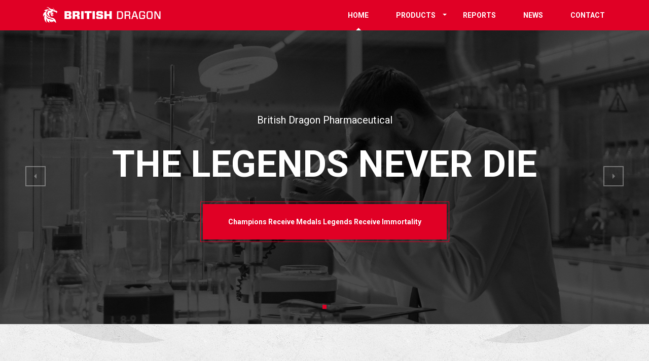

--- FILE ---
content_type: text/html; charset=UTF-8
request_url: https://british-dragon.com/
body_size: 6463
content:
<!DOCTYPE html>
<html lang="en">
<head>
  <title>British Dragon - The Legend</title>  <meta charset="utf-8">
  <meta http-equiv="x-ua-compatible" content="ie=edge">
  <meta name="viewport" content="width=device-width, initial-scale=1, shrink-to-fit=no" />
<meta http-equiv="Content-Type" content="text/html; charset=UTF-8" />
<meta http-equiv="Content-Language" content="en-US" />
<meta name="description" content="British Dragon is a global healthcare company with more than 18 years of innovation and leadership in hormonal care. Our goal is to be one of the world’s most innovative, best performing and trusted healthcare companies in hormonal and sport supplements" />
<meta name="keywords" content="British Dragon Official " />  <link href="/dist/css/app.css" media="screen" rel="stylesheet" type="text/css" />
<link href="/rss/" rel="alternate" type="application/rss+xml" title="Main RSS Channel" />
  <link rel="apple-touch-icon" sizes="180x180" href="/img/favicon/apple-touch-icon.png">
  <link rel="icon" type="image/png" sizes="32x32" href="/img/favicon/favicon-32x32.png">
  <link rel="icon" type="image/png" sizes="16x16" href="/img/favicon/favicon-16x16.png">
  <link rel="manifest" href="/img/favicon/site.webmanifest">
  <link rel="mask-icon" href="/img/favicon/safari-pinned-tab.svg" color="#5bbad5">
  <link rel="shortcut icon" href="/img/favicon/favicon.ico">
  <meta name="msapplication-TileColor" content="#ffffff">
  <meta name="msapplication-config" content="/img/favicon/browserconfig.xml">
  <meta name="theme-color" content="#ffffff">

    </head>
<body>
  <div class="body-content">
    <header class="header">
  <div class="container">
    <div class="header-menu" data-body-scroll-lock>
      <div class="header-menu-top">
        <a class="header-menu-logo" href="/">
          <img src="/dist/img/svg/british-dragon.svg" alt="British Dragon">
        </a>
        <button class="header-menu-btn"
                type="button"
                data-toggle="collapse"
                data-target="#headerMenu"
                aria-expanded="false"
                aria-controls="headerMenu">
          <img src="/dist/img/svg/menu-icon.svg"
               alt="menu icon">
        </button>
      </div>
      <div class="collapse" id="headerMenu">
        <div class="collapse-box">
          <ul class="header-menu-nav">
            <li class="header-menu-item active">
              <a href="/"
                 class="header-menu-link">
                Home              </a>
            </li>
            <li class="header-menu-item drop ">
              <a class="header-menu-link drop-link"
                 href="/products">
                Products              </a>
              <div class="header-submenu">
                                  <a class="header-submenu-link "
                     href="/oral-steroids-sale">
                    Oral Steroids                  </a>
                                  <a class="header-submenu-link "
                     href="/injectable-steroids-sale">
                    Injectable Steroids                  </a>
                                  <a class="header-submenu-link "
                     href="/anti-estrogens-sale">
                    Anti Estrogens                  </a>
                                  <a class="header-submenu-link "
                     href="/weight-loss-sale">
                    Weight Loss                  </a>
                                  <a class="header-submenu-link "
                     href="/sexual-sale">
                    Sexual                  </a>
                                  <a class="header-submenu-link "
                     href="/human-growth-hormone-sale">
                     Human Growth Hormone                  </a>
                              </div>
            </li>
            <li class="header-menu-item ">
              <a class="header-menu-link" href="/reports">
                Reports              </a>
            </li>
            <li class="header-menu-item ">
              <a class="header-menu-link" href="/news">
                News              </a>
            </li>
            <li class="header-menu-item ">
              <a class="header-menu-link" href="/contact">
                Contact              </a>
            </li>
          </ul>
        </div>
      </div>
    </div>
  </div>
</header>    <div class="content-box">
      <div class="swiper-container hero-slider">
  <div class="swiper-wrapper">
                <div class="swiper-slide hero-slider-item"
           style="background-image:url(/files/slider/8.jpg)">
        <div class="hero-slider-content container">
          
          <h2 class="hero-slider-subtitle">
            British Dragon Pharmaceutical           </h2>
          <h1 class="hero-slider-title">
            The Legends Never Die          </h1>
          <div class="hero-slider-description">
            <span>
              Champions Receive Medals Legends Receive Immortality            </span>
          </div>
        </div>
      </div>
      </div>
  <!-- If we need navigation buttons -->
  <div class="swiper-button-prev"></div>
    <div class="swiper-button-next"></div>
  <div class="swiper-pagination"></div>
</div><section class="section-home-products">
  <div class="container">
    <div class="row home-products-top text-center">
      <div class="col-12">
        <h2 class="home-products-title">
          PRODUCTS        </h2>
      </div>
    </div>
    <div class="row">
              <div class="col-md-6 col-lg-4">
          <div class="product-card">
  <div class="product-card-inner">
    <div class="product-card-img">
              <img src="/files/products/boldabol-200_4.jpg" alt="">
          </div>
    <a class="product-card-link" href="/injectable-steroids-sale/boldabol-200-4">
      <div class="product-card-header">
        <span class="product-card-category">Injectable Steroids</span>
      </div>
      <div class="product-card-body">
        <h3 class="product-card-title">
          Boldabol 200        </h3>
        <div class="product-card-caption">
          <p>Boldenone Undecylenate</p>      </div>
      </div>
      <div class="product-card-footer">
        <span class="product-card-units">
          200 mg/ml        </span>
        <button type="button" class="btn btn-red">DETAILS</button>
      </div>
    </a>
  </div>
</div>        </div>
              <div class="col-md-6 col-lg-4">
          <div class="product-card">
  <div class="product-card-inner">
    <div class="product-card-img">
              <img src="/files/products/trenabol-100_17.jpg" alt="">
          </div>
    <a class="product-card-link" href="/injectable-steroids-sale/trenabol-100-17">
      <div class="product-card-header">
        <span class="product-card-category">Injectable Steroids</span>
      </div>
      <div class="product-card-body">
        <h3 class="product-card-title">
          Trenabol 100        </h3>
        <div class="product-card-caption">
          <p>Trenbolone Acetate</p>      </div>
      </div>
      <div class="product-card-footer">
        <span class="product-card-units">
          100 mg/ml        </span>
        <button type="button" class="btn btn-red">DETAILS</button>
      </div>
    </a>
  </div>
</div>        </div>
              <div class="col-md-6 col-lg-4">
          <div class="product-card">
  <div class="product-card-inner">
    <div class="product-card-img">
              <img src="/files/products/tamoxifen-tablets_33.jpg" alt="">
          </div>
    <a class="product-card-link" href="/anti-estrogens-sale/tamoxifen-tablets-33">
      <div class="product-card-header">
        <span class="product-card-category">Anti Estrogens</span>
      </div>
      <div class="product-card-body">
        <h3 class="product-card-title">
          Tamoxifen Tablets        </h3>
        <div class="product-card-caption">
          <p>Tamoxifen Citrate</p>      </div>
      </div>
      <div class="product-card-footer">
        <span class="product-card-units">
          20 mg/tab         </span>
        <button type="button" class="btn btn-red">DETAILS</button>
      </div>
    </a>
  </div>
</div>        </div>
          </div>
    <a class="link-btn-red" href="/products">
      <span>
      ALL PRODUCTS      </span>
    </a>
  </div>
</section>      <section class="section-supplier">
  <div class="row no-gutters">
    <div class="col-lg-6 d-flex justify-content-lg-end">
      <div class="supplier-info">
        <h2 class="supplier-title">
          Check your Supplier        </h2>
        <div class="supplier-lead">
          <p>British Dragon is a Pharmaceutical Procurement Company. Products are made to our specifications and within our quality control guidelines. Products are independently quality-tested by British Dragon before release.Please input your supplier's email or website address (example www.newsforever.com) and click check to see if your supplier is on our approved list.<br />*This is only for internet sales*</p>
        </div>
      </div>
    </div>
    <div class="col-lg-6 d-flex">
      <div class="supplier-form-bl">
        <form action="/supplier"
              class="supplier-form"
              id="supplier-form"
              id="check-supplier"
              method="post">
          <label class="supplier-label" for="verify-code">
            <svg class="security-icon" width="50px" height="50px" viewBox="0 0 50 50">
              <g stroke="none" stroke-width="1" fill="none" fill-rule="evenodd">
                <g id="security-icon" fill="#E0E0E0" fill-rule="nonzero">
                  <g transform="translate(25.000000, 25.000000) scale(-1, 1) rotate(-180.000000) translate(-25.000000, -25.000000) ">
                    <path d="M48.27,25 C48.27,33.07 44.13,40.42 37.45,44.66 C37.05,44.92 36.93,45.45 37.18,45.85 C37.44,46.25 37.97,46.37 38.37,46.12 C45.56,41.57 50,33.66 50,25 C50,24.52 49.61,24.13 49.13,24.13 C48.66,24.14 48.27,24.52 48.27,25 Z M35.1,45.97 C32.02,47.46 28.63,48.25 25.13,48.27 C19.39,48.27 14.06,46.27 9.86,42.67 C9.5,42.36 8.95,42.4 8.64,42.76 C8.33,43.12 8.37,43.67 8.73,43.98 C13.24,47.85 18.97,50 25.13,50 C28.89,49.98 32.53,49.13 35.84,47.53 C36.27,47.32 36.45,46.81 36.24,46.37 C36.04,45.94 35.53,45.76 35.1,45.97 Z M7.94,40.82 C3.99,36.56 1.75,30.98 1.73,25.05 C1.73,17.14 5.65,9.94 12.07,5.65 C12.47,5.38 12.57,4.85 12.31,4.45 C12.04,4.05 11.51,3.95 11.11,4.21 C4.22,8.82 1.77635684e-15,16.56 1.77635684e-15,25.05 C0.01,31.42 2.42,37.42 6.67,42 C7,42.35 7.54,42.37 7.89,42.05 C8.24,41.72 8.26,41.17 7.94,40.82 Z M16.55,3.31 C19.2,2.28 22.02,1.74 24.92,1.73 C30.07,1.73 34.91,3.36 38.9,6.34 C39.28,6.63 39.83,6.55 40.11,6.16 C40.4,5.78 40.32,5.23 39.93,4.95 C35.64,1.75 30.44,0 24.91,0 C21.79,0.01 18.75,0.59 15.91,1.7 C15.46,1.87 15.24,2.38 15.42,2.82 C15.6,3.27 16.1,3.49 16.55,3.31 Z M40.98,8.08 C45.59,12.44 48.26,18.48 48.27,24.95 C48.27,25.43 48.66,25.81 49.14,25.81 C49.62,25.81 50,25.42 50,24.94 C49.99,17.99 47.12,11.5 42.16,6.82 C41.81,6.49 41.26,6.51 40.94,6.85 C40.61,7.21 40.63,7.75 40.98,8.08 Z"></path>
                    <path d="M44.77,25 C44.77,33.07 39.89,40.23 32.57,43.27 C32.13,43.45 31.92,43.96 32.1,44.4 C32.28,44.84 32.79,45.05 33.23,44.87 C41.2,41.57 46.5,33.77 46.5,25 C46.5,24.52 46.11,24.13 45.63,24.13 C45.16,24.14 44.77,24.52 44.77,25 Z M30.03,44.13 C28.42,44.55 26.76,44.77 25.07,44.77 C17.55,44.77 10.83,40.61 7.45,34.11 C7.23,33.69 6.71,33.52 6.28,33.74 C5.86,33.96 5.69,34.48 5.91,34.91 C9.59,41.99 16.9,46.51 25.07,46.51 C26.91,46.5 28.72,46.27 30.46,45.81 C30.92,45.69 31.2,45.22 31.08,44.75 C30.96,44.28 30.49,44.01 30.03,44.13 Z M6.16,31.02 C5.55,29.11 5.24,27.12 5.23,25.08 C5.23,14.1 14.07,5.23 25,5.23 C25.98,5.23 26.95,5.3 27.9,5.44 C28.37,5.51 28.81,5.18 28.88,4.71 C28.95,4.24 28.62,3.8 28.15,3.73 C27.11,3.58 26.06,3.5 24.99,3.5 C13.1,3.5 3.49,13.14 3.49,25.08 C3.5,27.3 3.84,29.47 4.5,31.55 C4.65,32.01 5.13,32.26 5.59,32.11 C6.05,31.96 6.31,31.47 6.16,31.02 Z M32.73,6.8 C39.95,9.87 44.75,16.96 44.77,24.94 C44.77,25.42 45.16,25.8 45.64,25.8 C46.12,25.8 46.5,25.41 46.5,24.93 C46.47,16.25 41.26,8.54 33.4,5.2 C32.96,5.01 32.45,5.22 32.27,5.66 C32.08,6.1 32.29,6.61 32.73,6.8 Z"></path>
                    <path d="M41.56,25 C41.56,33.06 35.69,39.89 27.78,41.22 C27.31,41.3 26.99,41.75 27.07,42.22 C27.15,42.69 27.6,43.01 28.07,42.93 C36.81,41.46 43.29,33.91 43.29,25 C43.29,24.52 42.9,24.13 42.42,24.13 C41.95,24.14 41.56,24.52 41.56,25 Z M25.12,41.45 C25.06,41.45 25.06,41.45 25.01,41.45 C15.86,41.45 8.44,34.08 8.44,25 C8.44,24.86 8.44,24.71 8.45,24.57 C8.46,24.09 8.09,23.7 7.61,23.68 C7.13,23.67 6.74,24.04 6.72,24.52 C6.72,24.68 6.71,24.84 6.71,25 C6.71,35.04 14.9,43.18 25.01,43.18 L25.14,43.18 C25.62,43.18 26,42.79 26,42.31 C25.98,41.83 25.59,41.45 25.12,41.45 Z M8.72,21.95 C10.17,14.25 16.96,8.57 24.95,8.55 C30.79,8.55 36.08,11.53 39.09,16.34 C39.34,16.75 39.88,16.87 40.28,16.62 C40.69,16.37 40.81,15.83 40.56,15.43 C37.24,10.11 31.4,6.82 24.95,6.82 C16.13,6.85 8.63,13.12 7.02,21.63 C6.93,22.1 7.24,22.55 7.71,22.64 C8.18,22.73 8.63,22.42 8.72,21.95 Z M41.05,20.9 C41.39,22.21 41.56,23.56 41.57,24.94 C41.57,25.42 41.96,25.8 42.44,25.8 C42.92,25.8 43.3,25.41 43.3,24.93 C43.29,23.41 43.1,21.91 42.73,20.47 C42.61,20.01 42.14,19.73 41.68,19.85 C41.2,19.97 40.93,20.44 41.05,20.9 Z"></path>
                    <path d="M37.96,25 C37.96,32.16 32.16,37.96 25,37.96 C24.17,37.96 23.34,37.88 22.54,37.73 C22.07,37.64 21.62,37.95 21.53,38.42 C21.44,38.89 21.75,39.34 22.22,39.43 C23.13,39.61 24.07,39.69 25.01,39.69 C33.13,39.69 39.71,33.11 39.71,24.99 C39.71,24.51 39.32,24.12 38.84,24.12 C38.35,24.14 37.96,24.52 37.96,25 Z M20.03,36.98 C15.25,34.99 12.06,30.32 12.04,25.05 C12.04,21.29 13.61,17.82 16.33,15.37 C16.69,15.05 16.71,14.5 16.39,14.15 C16.07,13.8 15.52,13.77 15.17,14.09 C12.09,16.86 10.3,20.8 10.3,25.06 C10.32,31.04 13.93,36.33 19.36,38.59 C19.8,38.77 20.31,38.56 20.49,38.12 C20.68,37.67 20.47,37.16 20.03,36.98 Z M18.48,13.79 C20.44,12.65 22.67,12.04 25,12.04 C32.16,12.04 37.96,17.84 37.96,25 C37.96,25.48 38.35,25.87 38.83,25.87 C39.31,25.87 39.7,25.48 39.7,25 C39.7,16.88 33.12,10.3 25,10.3 C22.37,10.3 19.84,10.99 17.61,12.29 C17.2,12.53 17.06,13.06 17.3,13.47 C17.54,13.89 18.07,14.03 18.48,13.79 Z"></path>
                    <path d="M34.73,25 C34.73,30.37 30.37,34.73 25,34.73 C22.57,34.73 20.29,33.84 18.52,32.25 C18.16,31.93 17.62,31.96 17.3,32.32 C16.98,32.68 17.01,33.22 17.37,33.54 C19.46,35.41 22.15,36.46 25.01,36.46 C31.34,36.46 36.47,31.33 36.47,25 C36.47,24.52 36.08,24.13 35.6,24.13 C35.12,24.14 34.73,24.52 34.73,25 Z M16.83,30.28 C15.82,28.72 15.27,26.9 15.27,25 C15.27,19.63 19.63,15.27 25,15.27 C26.6,15.27 28.13,15.65 29.51,16.38 C29.93,16.6 30.46,16.44 30.68,16.02 C30.9,15.6 30.74,15.07 30.32,14.85 C28.69,14 26.88,13.54 25,13.54 C18.67,13.54 13.54,18.67 13.54,25 C13.54,27.24 14.18,29.38 15.38,31.22 C15.64,31.62 16.18,31.74 16.58,31.48 C16.98,31.22 17.09,30.68 16.83,30.28 Z M31.59,17.84 C33.58,19.67 34.74,22.24 34.74,25.01 C34.74,25.49 35.13,25.88 35.61,25.88 C36.09,25.88 36.48,25.49 36.48,25.01 C36.48,21.76 35.12,18.73 32.77,16.57 C32.42,16.25 31.87,16.27 31.55,16.62 C31.21,16.96 31.23,17.51 31.59,17.84 Z"></path>
                    <path d="M31.47,25 C31.47,28.57 28.57,31.47 25,31.47 C21.43,31.47 18.53,28.57 18.53,25 C18.53,24.6 18.57,24.21 18.64,23.83 C18.73,23.36 18.41,22.91 17.94,22.82 C17.47,22.73 17.02,23.05 16.93,23.52 C16.84,24.01 16.8,24.5 16.8,25 C16.8,29.53 20.47,33.2 25,33.2 C29.53,33.2 33.2,29.53 33.2,25 C33.2,24.52 32.81,24.13 32.33,24.13 C31.85,24.13 31.47,24.52 31.47,25 Z M19.54,21.53 C20.72,19.68 22.76,18.53 25,18.53 C28.57,18.53 31.47,21.43 31.47,25 C31.47,25.48 31.86,25.87 32.34,25.87 C32.82,25.87 33.21,25.48 33.21,25 C33.21,20.47 29.54,16.8 25.01,16.8 C22.17,16.8 19.59,18.25 18.09,20.6 C17.83,21 17.95,21.54 18.35,21.79 C18.75,22.05 19.28,21.93 19.54,21.53 Z"></path>
                    <path d="M28.29,25 C28.29,26.82 26.82,28.29 25,28.29 C23.18,28.29 21.71,26.82 21.71,25 C21.71,23.18 23.18,21.71 25,21.71 C25.95,21.71 26.83,22.11 27.45,22.81 C27.77,23.17 28.32,23.2 28.67,22.88 C29.03,22.56 29.06,22.01 28.74,21.66 C27.79,20.6 26.44,19.99 25,19.99 C22.22,19.99 19.98,22.24 19.98,25.01 C19.98,27.78 22.23,30.03 25,30.03 C27.77,30.03 30.02,27.78 30.02,25.01 C30.02,24.53 29.63,24.14 29.15,24.14 C28.68,24.14 28.29,24.52 28.29,25 Z"></path>
                    <path d="M26.54,25 C26.54,25.85 25.85,26.54 25,26.54 C24.15,26.54 23.46,25.85 23.46,25 C23.46,24.15 24.15,23.46 25,23.46 C25.85,23.46 26.54,24.15 26.54,25 Z"></path>
                  </g>
                </g>
              </g>
            </svg>
            VERIFY & BE SAFE          </label>
          <div class="supplier-control">
            <input class="supplier-input"
                  type="text"
                  autocomplete="off"
                  name="verifySupplier"
                  placeholder="Enter address"
                  id="verify-code"/>
            <button class="btn btn-black btn-supplier" type="submit">
              Verify            </button>
          </div>
        </form>
      </div>
    </div>
  </div>
</section>

<link href="/dist/css/app.css" media="screen" rel="stylesheet" type="text/css" />
<link href="/rss/" rel="alternate" type="application/rss+xml" title="Main RSS Channel" />
<link href="dist/css/partners.css" media="screen" rel="stylesheet" type="text/css" /><div class="our-partners-container ">
        <h2>Our  Partners</h2>
        <section class="customer-logos slider">
            <div class="slide">
                <a href="https://roidsmall.to/" target="_blank" rel="noopener" title="Roids Mall">
                    <img src="/img/partners/ROIDSMALL.png" alt="Roids Mall">
                </a>
            </div>
            <div class="slide">
                <a href="https://www.beastroids.com/" target="_blank" rel="noopener" title="Beast Roids">
                    <img src="/img/partners/BeastRoids.png" alt="Beast Roids">
                </a>
            </div>
            <!-- <div class="slide">
                <a href="https://www.chemicalmass.com/" target="_blank" rel="noopener" title="Chemical Mass">
                    <img src="/img/partners/ChemicalMass.png" alt="Chemical Mass">
                </a>
            </div> -->
            <div class="slide">
                <a href="https://1roids.com/" target="_blank" rel="noopener" title="Buy Anabolic Steroids">
                    <img src="/img/partners/BuyAnabolicSteroids.png" alt="Buy Anabolic Steroids">
                </a>
            </div>
            <div class="slide">
                <a href="https://www.steroidsgear.to/british-dragon-2292" target="_blank" rel="noopener" title="SteroidsGear">
                    <img src="/img/partners/SteroidsGear.png" alt="SteroidsGear">
                </a>
            </div>
            <div class="slide">
                <a href="https://www.daddyroids.com/" target="_blank" rel="noopener" title="Daddy Roids">
                    <img src="/img/partners/DaddyRoids-logo.png?r=2" alt="Daddy Roids">
                </a>
            </div>
            <div class="slide">
                <a href="https://www.antroids.to/" target="_blank" rel="noopener" title="Ant Roids">
                    <img src="/img/partners/AntRoids.png" alt="Ant Roids">
                </a>
            </div>
            <div class="slide">
                <a href="https://www.gbnstore.to/kalpa-pharmaceuticals-2459" target="_blank" rel="noopener" title="">
                    <img src="/img/partners/GBNstore.png" alt="">
                </a>
            </div>
            <div class="slide">
                <a href="https://www.genxxlgear.com/" target="_blank" rel="noopener" title="GBNstore">
                    <img src="/img/partners/GENXXLGEAR.png" alt="GBNstore">
                </a>
            </div>
            <div class="slide">
                <a href="https://www.neomeds.com/" target="_blank" rel="noopener" title="Neomeds">
                    <img src="/img/partners/NEOMEDS.png" alt="Neomeds">
                </a>
            </div>
            <div class="slide">
                <a href="https://www.pandaroids.net/british-dragon-1924" target="_blank" rel="dofollow" title="Panda Roids">
                    <img src="/img/partners/PandaRoids.png" alt="Panda Roids">
                </a>
            </div>
            <div class="slide">
                <a href="https://www.foxroids.net/" target="_blank" rel="noopener" title="Fox Roids">
                    <img src="/img/partners/FoxRoids.png" alt="Fox Roids">
                </a>
            </div>
            <div class="slide">
                <a href="https://www.xroids.com/" target="_blank" rel="noopener" title="Xroids">
                    <img src="/img/partners/Xroids.png" alt="Xroids">
                </a>
            </div>
        </section>
</div>
<script type="text/javascript">
    //<![CDATA[
var sess = '4sn9gjt7l2u3viuq379nmi8tq7';
var mid  = 0;
var role = 'guest';
var path = 'index.index';    //]]>
</script>
<script type="text/javascript" src="/dist/js/app.js"></script>
<script type="text/javascript" src="dist/js/partners.js"></script>    </div>
    <footer class="footer">
  <section class="section-footer-nav">
    <div class="container">
      <div class="container-footer-nav">
        <a class="footer-logo" href="/">
          <img src="/dist/img/svg/british-dragon-vertical.svg" alt="British Dragon">
        </a>
        <nav class="footer-nav">
          <a class="footer-nav-link current"
             href="/">
            Home          </a>
          <a
            class="footer-nav-link "
            href="/products">
            Products          </a>
          <a class="footer-nav-link "
             href="/reports">
            Reports          </a>
          <a class="footer-nav-link "
             href="/news">
            News          </a>
          <a class="footer-nav-link "
             href="/contact">
            Contact          </a>
        </nav>
      </div>
    </div>
  </section>
  <section class="footer-bottom">
    <div class="container">
        <div class="row">
          <div class="col-lg-4">
            <nav class="footer-terms-nav">
              <a href="/help/terms-of-use.html">
                Terms of use              </a>
              <a href="/help/privacy-policy.html">
                Privacy policy              </a>
            </nav>
          </div>
          <div class="col-lg-4">
            <div class="footer-copyright">
              2008 British Dragon. All rights reserved.            </div>
          </div>
          <div class="col-lg-4">
            <div class="footer-social">
              <a href="#">
                Facebook              </a>
              <a href="https://www.trustpilot.com/review/british-dragon.com" target="_blank">
                TrustPilot              </a>
            </div>
          </div>
        </div>
    </div>
  </section>
</footer>
  </div>
<script type="text/javascript">
    //<![CDATA[
var sess = '4sn9gjt7l2u3viuq379nmi8tq7';
var mid  = 0;
var role = 'guest';
var path = 'index.index';    //]]>
</script>
<script type="text/javascript" src="/dist/js/app.js"></script>
<script type="text/javascript" src="dist/js/partners.js"></script><script defer src="https://static.cloudflareinsights.com/beacon.min.js/vcd15cbe7772f49c399c6a5babf22c1241717689176015" integrity="sha512-ZpsOmlRQV6y907TI0dKBHq9Md29nnaEIPlkf84rnaERnq6zvWvPUqr2ft8M1aS28oN72PdrCzSjY4U6VaAw1EQ==" data-cf-beacon='{"version":"2024.11.0","token":"da269788bc74435a94c294db5ce7def6","r":1,"server_timing":{"name":{"cfCacheStatus":true,"cfEdge":true,"cfExtPri":true,"cfL4":true,"cfOrigin":true,"cfSpeedBrain":true},"location_startswith":null}}' crossorigin="anonymous"></script>
</body>
</html>

--- FILE ---
content_type: text/css
request_url: https://british-dragon.com/dist/css/partners.css
body_size: 356
content:
/* Slider */
.slick-slider
{
    position: relative;

    display: block;
    box-sizing: border-box;

    -webkit-user-select: none;
    -moz-user-select: none;
    -ms-user-select: none;
    user-select: none;

    -webkit-touch-callout: none;
    -khtml-user-select: none;
    -ms-touch-action: pan-y;
    touch-action: pan-y;
    -webkit-tap-highlight-color: transparent;
}

.slick-list
{
    position: relative;

    display: block;
    overflow: hidden;

    margin: 0;
    padding: 0;
}
.slick-list:focus
{
    outline: none;
}
.slick-list.dragging
{
    cursor: pointer;
    cursor: hand;
}

.slick-slider .slick-track,
.slick-slider .slick-list
{
    -webkit-transform: translate3d(0, 0, 0);
    -moz-transform: translate3d(0, 0, 0);
    -ms-transform: translate3d(0, 0, 0);
    -o-transform: translate3d(0, 0, 0);
    transform: translate3d(0, 0, 0);
}

.slick-track
{
    position: relative;
    top: 0;
    left: 0;

    display: block;
}
.slick-track:before,
.slick-track:after
{
    display: table;

    content: '';
}
.slick-track:after
{
    clear: both;
}
.slick-loading .slick-track
{
    visibility: hidden;
}

.slick-slide
{
    display: none;
    float: left;

    height: 100%;
    min-height: 1px;
}
[dir='rtl'] .slick-slide
{
    float: right;
}
.slick-slide img
{
    display: block;
}
.slick-slide.slick-loading img
{
    display: none;
}
.slick-slide.dragging img
{
    pointer-events: none;
}
.slick-initialized .slick-slide
{
    display: block;
}
.slick-loading .slick-slide
{
    visibility: hidden;
}
.slick-vertical .slick-slide
{
    display: block;

    height: auto;

    border: 1px solid transparent;
}
.slick-arrow.slick-hidden {
    display: none;
}
.our-partners-container {
    background:transparent;
    max-width: 1140px;
    margin: 0 auto;
}
.our-partners-container h2 {
    text-align: center;
    text-transform: uppercase;
    margin-bottom:41px;
    color:#000;
}
/* Slider */
.our-partners-container .slick-slide {
    margin: 0 10px;
    height: auto!important;
}
.our-partners-container .slick-slide img {
    width: 100%;
    max-height: 107px!important;
}
.our-partners-container .slide{
    background: #fff;
    border: 1px solid #d0d0d0;
    min-width: 250px;
    height: auto;
}
.our-partners-container .slide li img {
    filter: contrast(140%);
}
.our-partners-container .slide:hover{
    opacity: 0.8;
    transition: 0.3s
}
footer{
    margin-top: 150px!important;
}
@media (max-width: 1199.98px){
    .our-partners-container .slide{
        min-width:auto!important;
        min-height: auto;
    }
}
@media (min-width: 768px){
    .our-partners-container .slide{
        min-width:auto!important;
        min-height: auto;
    }
}


--- FILE ---
content_type: image/svg+xml
request_url: https://british-dragon.com/dist/img/svg/british-dragon-vertical.svg
body_size: 2174
content:
<svg xmlns="http://www.w3.org/2000/svg" width="94" height="96" viewBox="0 0 94 96"><path d="M24.711,31.542c.975-5.846,4.461-5.986,4.74-6.124C22.759,43.374,36.142,51.308,36,51.168c-3.9-5.985-1.254-14.475-.7-14.475.418,12.945,9.479,13.919,9.758,13.919-2.927-3.062-.836-7.238-.836-7.656,1.533,5.429,8.085,6.542,8.5,6.682-1.812-.975-1.394-3.759-1.255-4.037,1.115,2.506,5.716,3.341,5.716,3.341s-2.231-2.645-.419-3.063C60.4,45.74,65.974,52,65.974,52s.557-14.059-11.152-16.982c-21.468-3.34-22.026-13.5-19.8-20.044S46.04,9.55,46.04,9.55c-11.153-5.707-19.656,2.088-19.516,2.227,3.333-1.331,5.771,2.3,6.222,2.255C19.984,20.714,24.711,31.542,24.711,31.542Zm8.363-5.15s2.7,8.266,13.94,10.3c5.258.952,10.293,3.637,11.688,6.257-3.2-2.214-12.872-3.373-18.1-4.865C34.748,36.414,33.074,26.392,33.074,26.392Z" fill="#e00025"/><path d="M65.9,15.892a15.821,15.821,0,0,0-2.1,1.655s-.273-3.3-2.111-3.224a16.17,16.17,0,0,0-2.1,2.073s-.522-3.382-2.864-3.063c-2.258.486-7.832,3.331-3.73,8.9.125.042-2.569,3.447.14,4.506,1.836.345,5.642-.592,5.642-.592s-5.162,4.1-6.581,3.756-3.774-4.486-3.764-6.154a49.275,49.275,0,0,0-1.036-6.6,6.043,6.043,0,0,0-2.749,2c-4.321,5.289,3.346,11.832,3.346,11.832s-5.855,0-6.971-4.871c0,.278-.557,2.365-.557,2.365a7.04,7.04,0,0,1-1.812-6.82c-.418.417-1.811,2.227-1.811,2.227s-2.231-6.124,3.485-7.516c-.14,0-3.067-.7-3.067-.7s4.322-6.681,9.9-3.619a.417.417,0,0,1,.069,0,3.642,3.642,0,0,1,4.21-1.217c-.251-.085-5.551-.91-7.206-3.423S40.592.888,35.244,1.022c0,0,2.274-2.989,7.8,1.257S52.21,6.923,54.633,6.771a4.413,4.413,0,0,1,4.622,2.406,3.13,3.13,0,0,0-3.384.1l5.253,1.785L54.464.305l2.073,2.515s5.012,7,6.843,8.175a15.657,15.657,0,0,0,3.081,1.6l1.593-.991.616,1.881L70,14.081a3.854,3.854,0,0,1-.012,2.085c-.34,1-2.823,3.779-4.118,3.9C65.873,20.062,67.774,16.529,65.9,15.892Z" fill="#e00025"/><path d="M54.154,16.779c5.46,1.994,1.535,8.6,1.535,8.6l-2.591.235.678-1.582c.678-1.581-.025-2.794-.85-4.467C52.351,17.978,54.154,16.779,54.154,16.779Z" fill="#e00025"/><path d="M0,62.056H9.741a3.957,3.957,0,0,1,2.957.888,4.191,4.191,0,0,1,1.135,3.02c0,2.265-.891,3.264-2.692,3.686V69.7c1.823.421,2.825,1.222,2.825,3.753a4.252,4.252,0,0,1-1.178,3.219,4.151,4.151,0,0,1-3.025.932H0Zm7.894,6.107c.445,0,.6-.022.734-.155a1.878,1.878,0,0,0,.311-1.222,1.544,1.544,0,0,0-.288-1.111c-.112-.11-.29-.177-.757-.177H4.781v2.665Zm.89,3.242a1.077,1.077,0,0,0-.823-.221H4.781v2.975h3.18c.424,0,.645-.045.8-.2s.312-.335.312-1.245C9.073,71.828,8.962,71.583,8.784,71.405Z"/><path d="M24.854,72.56c-.223-.2-.424-.287-1.4-.287H21.117V77.6H16.336V62.056h9.94c1.557,0,2.423.2,3.024.8.689.688,1.022,1.465,1.022,3.619,0,2.886-.866,3.753-2.668,4.108v.045c1.557.356,2.446.865,2.513,3.108.045,1.511.155,3.02.246,3.865H25.542a30.1,30.1,0,0,1-.267-3.441C25.232,73,25.1,72.782,24.854,72.56ZM23.7,68.919c.866,0,1.111-.045,1.245-.179.245-.222.356-.6.356-1.51s-.135-1.265-.356-1.465c-.155-.133-.378-.178-1.245-.178h-2.58v3.332Z"/><path d="M33.249,77.6V62.056H38.03V77.6Z"/><path d="M49.191,65.7V77.6H44.41V65.7h-4.56V62.056H53.862V65.7Z"/><path d="M55.675,77.6V62.056h4.781V77.6Z"/><path d="M75.574,76.845a3.267,3.267,0,0,1-2.446.756H66.7c-1.4,0-2.2-.179-2.758-.733-.645-.644-.956-1.778-.956-4.509h4.381c.044,1.156.133,1.466.245,1.577.134.133.4.178,1.045.178H70.9a2.191,2.191,0,0,0,1.135-.155c.134-.134.2-.444.2-1a1.364,1.364,0,0,0-.2-.889,2.759,2.759,0,0,0-1.156-.266l-4.6-.533a3.31,3.31,0,0,1-2.113-.843c-.6-.6-1-1.532-1-3.687a5.389,5.389,0,0,1,1.2-3.93,3.262,3.262,0,0,1,2.4-.756h5.981a3.783,3.783,0,0,1,2.758.71c.667.667,1.021,1.644,1.045,4.33h-4.38c-.045-.977-.112-1.243-.246-1.376s-.355-.179-.933-.179H68.769c-.534,0-.8.024-.89.112a1.444,1.444,0,0,0-.178.91c0,.489.066.756.2.889.112.112.4.155,1.156.244l4.648.533a3.216,3.216,0,0,1,2.09.844c.6.6.978,1.576.978,3.664C76.774,74.87,76.285,76.135,75.574,76.845Z"/><path d="M94,77.6H89.218V71.583h-5.2V77.6H79.235V62.056h4.781V67.9h5.2V62.056H94Z"/><path d="M27.133,87.648a2.742,2.742,0,0,1,2.032.584c.55.5.813,1.539.813,3.591s-.263,3.092-.813,3.592A2.746,2.746,0,0,1,27.133,96H23.5V87.648Zm1.015,1.408c-.263-.239-.5-.262-1.015-.262H24.839v6.061h2.294c.513,0,.778-.036,1.015-.262.323-.3.467-.871.467-2.756C28.615,89.914,28.471,89.354,28.148,89.056Z"/><path d="M36.184,92.718c-.155-.132-.394-.167-.871-.167h-2.32V96H31.654V87.648h4.506a1.632,1.632,0,0,1,1.2.345c.322.323.536.776.536,2.029,0,1.468-.406,1.886-1.362,2.018v.023c.885.168,1.231.382,1.279,1.6.048,1.171.083,1.886.131,2.339H36.6a20.452,20.452,0,0,1-.154-2.3C36.434,93.029,36.352,92.862,36.184,92.718Zm-.418-1.264c.346,0,.454-.059.514-.12.108-.108.263-.37.263-1.23S36.4,89,36.291,88.888c-.059-.059-.179-.094-.525-.094H32.993v2.661Z"/><path d="M44.195,93.65h-3.19L40.275,96H38.95L41.6,87.933c.084-.274.156-.323.479-.323h1.158c.3,0,.382.048.478.323L46.371,96H44.924Zm-2.844-1.122h2.486L42.69,88.781h-.18Z"/><path d="M51.8,87.648c.788,0,1.088.082,1.362.334.466.418.634.812.657,2.291h-1.3c-.023-.991-.131-1.229-.263-1.348-.1-.082-.191-.131-.6-.131H49.589c-.406,0-.5.048-.6.131-.132.12-.3.488-.3,2.9s.168,2.781.3,2.9c.095.082.191.131.6.131h2.067c.407.012.5-.048.6-.131.132-.12.287-.537.287-1.539v-.418H50.593V91.621h3.3v1.062c0,1.838-.263,2.565-.729,2.983-.274.25-.574.334-1.362.334H49.446c-.79,0-1.088-.083-1.364-.334-.466-.418-.752-1.026-.752-3.843s.286-3.423.752-3.841c.276-.251.574-.334,1.364-.334Z"/><path d="M59.943,87.648c.79,0,1.088.082,1.364.334.466.418.752,1.026.752,3.841s-.286,3.425-.752,3.843c-.276.25-.574.334-1.364.334H57.554c-.79,0-1.088-.083-1.364-.334-.466-.418-.752-1.026-.752-3.843s.286-3.423.752-3.841c.276-.251.574-.334,1.364-.334ZM57.1,94.724c.095.082.191.131.6.131h2.1c.406.012.5-.048.6-.131.132-.12.3-.49.3-2.9s-.168-2.779-.3-2.9c-.095-.082-.191-.131-.6-.131H57.7c-.406,0-.5.048-.6.131-.132.12-.3.488-.3,2.9S56.968,94.6,57.1,94.724Z"/><path d="M70.5,96H69.136a.544.544,0,0,1-.62-.394l-3.191-6.145h-.179V96h-1.3V87.648h1.482a.531.531,0,0,1,.609.393L69.019,93.9H69.2V87.648h1.3Z"/></svg>

--- FILE ---
content_type: image/svg+xml
request_url: https://british-dragon.com/dist/img/svg/british-dragon.svg
body_size: 3473
content:
<svg xmlns="http://www.w3.org/2000/svg" width="232" height="32" viewBox="0 0 232 32">
  <g fill="#FFF">
    <path d="M42.11 8.07L51.79 8.07C52.8558969 7.96534985 53.9181976 8.30138372 54.73 9 55.4913587 9.8094838 55.8981194 10.8893795 55.86 12 55.86 14.25 54.98 15.25 53.19 15.67L53.19 15.67C55 16.09 56 16.89 56 19.41 56.0758279 20.5935175 55.6513402 21.7545096 54.83 22.61 53.9920265 23.3039623 52.9135698 23.6382839 51.83 23.54L42.13 23.54 42.13 8.07 42.11 8.07zM50 14.15C50.2375649 14.1910266 50.4817418 14.137164 50.68 14 50.9255 13.6430139 51.0386776 13.2115244 51 12.78 51.0499052 12.386459 50.9460226 11.9888391 50.71 11.67 50.5032153 11.5258797 50.2496336 11.4651629 50 11.5L46.86 11.5 46.86 14.15 50 14.15zM50.89 17.38C50.6430582 17.1733134 50.316162 17.0888346 50 17.15L46.86 17.15 46.86 20.15 50 20.15C50.2797856 20.1985221 50.5670068 20.1258078 50.79 19.95 51.0797614 19.6069646 51.1942434 19.1490366 51.1 18.71 51.1890433 18.2551837 51.0839 17.783852 50.81 17.41M66.81 18.52C66.4074455 18.2335773 65.903501 18.1284378 65.42 18.23L63.09 18.23 63.09 23.53 58.34 23.53 58.34 8.07 68.22 8.07C69.77 8.07 70.63 8.27 71.22 8.87 71.81 9.47 72.22 10.33 72.22 12.47 72.22 15.34 71.36 16.2 69.57 16.56L69.57 16.56C71.12 16.91 72 17.42 72.07 19.65 72.07 21.15 72.22 22.65 72.31 23.5L67.49 23.5C67.3344574 22.3627733 67.2443092 21.2175571 67.22 20.07 67.22 18.92 67.04 18.7 66.8 18.48M65.66 14.9C66.0817763 14.9827433 66.5191585 14.9192523 66.9 14.72 67.2197766 14.2902384 67.3465543 13.7469055 67.25 13.22 67.34493 12.7057392 67.2177758 12.1753244 66.9 11.76 66.5181882 11.5637635 66.0818491 11.5004239 65.66 11.58L63.09 11.58 63.09 14.9 65.65 14.9 65.66 14.9z"/>
    <rect width="4.75" height="15.47" x="75.15" y="8.07"/>
    <polygon points="90.99 11.7 90.99 23.54 86.24 23.54 86.24 11.7 81.71 11.7 81.71 8.07 95.63 8.07 95.63 11.7"/>
    <rect width="4.75" height="15.47" x="97.43" y="8.07"/>
    <path d="M117.21,22.79 C116.536065,23.3607257 115.658363,23.6316211 114.78,23.54 L108.39,23.54 C107,23.54 106.2,23.36 105.65,22.81 C105.1,22.26 104.65,21.04 104.65,18.32 L109,18.32 C108.937502,18.855391 109.020407,19.3977311 109.24,19.89 C109.544166,20.0591863 109.89593,20.1225037 110.24,20.07 L112.47,20.07 C112.853304,20.1215937 113.243431,20.0698068 113.6,19.92 C113.779064,19.6193468 113.849654,19.2663966 113.8,18.92 C113.835435,18.6124531 113.764882,18.3020202 113.6,18.04 C113.241074,17.8668426 112.848484,17.7746692 112.45,17.77 L108,17.24 C107.222727,17.2169734 106.478733,16.9193761 105.9,16.4 C105.3,15.8 104.9,14.87 104.9,12.73 C104.765793,11.3207627 105.193471,9.9155353 106.09,8.82 C106.753901,8.25969584 107.615002,7.9894759 108.48,8.07 L114.42,8.07 C115.390948,7.94073419 116.374013,8.19546996 117.16,8.78 C117.82,9.44 118.16,10.42 118.16,13.09 L113.8,13.09 C113.86397,12.6194954 113.780101,12.1407404 113.56,11.72 C113.284043,11.5442347 112.951609,11.4798927 112.63,11.54 L110.42,11.54 C110.122125,11.4956714 109.817798,11.5337123 109.54,11.65 C109.381266,11.9251747 109.317981,12.2451159 109.36,12.56 C109.316685,12.8679263 109.387848,13.1810434 109.56,13.44 C109.919312,13.6087667 110.313179,13.690965 110.71,13.68 L115.33,14.21 C116.102164,14.2289506 116.841226,14.5274181 117.41,15.05 C118.01,15.65 118.41,16.62 118.41,18.7 C118.41,20.78 117.92,22.08 117.22,22.79"/>
    <polygon points="135.52 23.54 130.77 23.54 130.77 17.55 125.6 17.55 125.6 23.54 120.85 23.54 120.85 8.07 125.6 8.07 125.6 13.88 130.77 13.88 130.77 8.07 135.52 8.07"/>
    <path d="M152.49 8.21C154.34 8.21 155.35 8.51 156.19 9.28 157.19 10.2 157.67 12.09 157.67 15.84 157.67 19.59 157.19 21.48 156.19 22.4 155.34 23.16 154.34 23.47 152.49 23.47L145.87 23.47 145.87 8.21 152.49 8.21zM154.34 10.78C153.819763 10.3639744 153.146878 10.1893878 152.49 10.3L148.31 10.3 148.31 21.37 152.49 21.37C153.146646 21.4755104 153.817486 21.3014547 154.34 20.89 154.93 20.34 155.19 19.3 155.19 15.89 155.19 12.48 154.93 11.36 154.34 10.81M169 17.47C168.519833 17.1913006 167.958709 17.0854282 167.41 17.17L163.18 17.17 163.18 23.46 160.74 23.46 160.74 8.21 168.95 8.21C169.731124 8.12647373 170.513847 8.35267344 171.13 8.84 171.72 9.43 172.13 10.26 172.13 12.54 172.13 15.22 171.39 15.98 169.65 16.22L169.65 16.22C171.26 16.52 171.89 16.92 171.98 19.14 172.07 21.36 172.13 22.58 172.22 23.41L169.78 23.41C169.606718 22.0164786 169.513232 20.6141914 169.5 19.21 169.5 17.99 169.32 17.69 169.02 17.42M168.26 15.11C168.590221 15.1678338 168.929742 15.0883717 169.2 14.89 169.4 14.69 169.68 14.22 169.68 12.65 169.68 11.08 169.42 10.65 169.22 10.43 168.919636 10.2503246 168.562865 10.1896735 168.22 10.26L163.17 10.26 163.17 15.12 168.22 15.12 168.26 15.11zM183.59 19.17L177.77 19.17 176.44 23.46 174 23.46 178.83 8.74C178.848586 8.53728021 178.957016 8.35355001 179.125497 8.23929253 179.293979 8.12503505 179.504787 8.09226994 179.7 8.15L181.81 8.15C182.00454 8.10289542 182.209926 8.14009514 182.375587 8.25243975 182.541248 8.36478437 182.651791 8.54183579 182.68 8.74L187.51 23.46 184.87 23.46 183.59 19.17zM178.4 17.17L182.93 17.17 180.84 10.33 180.51 10.33 178.4 17.17zM197.45 8.21C198.89 8.21 199.45 8.36 199.93 8.82 200.78 9.58 201.08 10.3 201.13 13L198.76 13C198.76 11.19 198.52 10.76 198.28 10.54 197.965143 10.3134829 197.570878 10.2266724 197.19 10.3L193.42 10.3C193.039122 10.2266724 192.644857 10.3134829 192.33 10.54 192.09 10.76 191.79 11.43 191.79 15.83 191.79 20.23 192.1 20.91 192.33 21.12 192.644857 21.3465171 193.039122 21.4333276 193.42 21.36L197.19 21.36C197.570948 21.4436959 197.969434 21.3559559 198.28 21.12 198.52 20.9 198.8 20.12 198.8 18.31L198.8 17.56 195.25 17.56 195.25 15.47 201.25 15.47 201.25 17.41C201.25 20.76 200.77 22.09 199.92 22.86 199.42 23.32 198.92 23.47 197.44 23.47L193.15 23.47C191.71 23.47 191.15 23.32 190.67 22.86 189.82 22.1 189.3 20.99 189.3 15.86 189.3 10.73 189.82 9.61 190.67 8.86 191.17 8.4 191.67 8.25 193.15 8.25L197.44 8.25 197.45 8.21zM212.29 8.22C213.73 8.22 214.29 8.37 214.78 8.83 215.63 9.59 216.15 10.7 216.15 15.83 216.15 20.96 215.63 22.08 214.78 22.83 214.28 23.29 213.78 23.44 212.29 23.44L207.94 23.44C206.5 23.44 205.94 23.29 205.46 22.83 204.61 22.07 204.09 20.96 204.09 15.83 204.09 10.7 204.61 9.58 205.46 8.83 205.96 8.37 206.46 8.22 207.94 8.22L212.29 8.22zM207.11 21.14C207.425346 21.3654205 207.819139 21.4521271 208.2 21.38L212 21.38C212.380944 21.4665222 212.780625 21.378519 213.09 21.14 213.33 20.92 213.64 20.25 213.64 15.84 213.64 11.43 213.33 10.77 213.09 10.55 212.77615 10.321237 212.380907 10.234211 212 10.31L208.2 10.31C207.819122 10.2366724 207.424857 10.3234829 207.11 10.55 206.87 10.77 206.57 11.44 206.57 15.84 206.57 20.24 206.87 20.92 207.11 21.14M231.53 23.46L229 23.46C228.494461 23.5451312 228.006426 23.2341707 227.87 22.74L222.1 11.52 221.77 11.52 221.77 23.46 219.4 23.46 219.4 8.21 222.1 8.21C222.59858 8.13595424 223.074335 8.44455179 223.21 8.93L228.83 19.62 229.16 19.62 229.16 8.21 231.54 8.21 231.54 23.46 231.53 23.46zM.52 19.17C1.11 15.62 3.23 15.53 3.4 15.45-.66 26.37 7.46 31.19 7.4 31.1 5 27.47 6.61 22.3 6.95 22.3 7.2 30.17 12.7 30.76 12.87 30.76 11.09 28.9 12.36 26.36 12.36 26.11 13.29 29.41 17.27 30.11 17.52 30.17 16.42 29.58 16.67 27.89 16.76 27.72 17.44 29.24 20.23 29.72 20.23 29.72 20.23 29.72 18.88 28.11 19.98 27.86 22.18 27.78 25.56 31.58 25.56 31.58 25.56 31.58 25.9 23.03 18.79 21.26 5.79 19.26 5.42 13.05 6.79 9.08 8.16 5.11 13.47 5.78 13.47 5.78 9.62853794 3.67277255 4.87443079 4.22641541 1.62 7.16 3.62 6.35 5.12 8.56 5.4 8.53-2.35 12.59.52 19.17.52 19.17M5.6 16C5.6 16 7.24 21 14.06 22.26 17.25 22.84 20.31 24.47 21.15 26.06 19.21 24.71 13.34 24.01 10.15 23.06 6.61 22.14 5.6 16 5.6 16"/>
    <path d="M25.52,9.66 C25.0694721,9.9572667 24.6446519,10.2917708 24.25,10.66 C24.25,10.66 24.09,8.66 22.97,8.66 C22.5020484,9.06532054 22.073474,9.51398435 21.69,10 C21.69,10 21.37,7.91 20,8.1 C18.63,8.29 15.25,10.1 17.74,13.51 C17.82,13.51 16.18,15.61 17.82,16.25 C18.9749069,16.3023385 20.1311271,16.1809859 21.25,15.89 C21.25,15.89 18.12,18.38 17.25,18.17 C16.38,17.96 14.96,15.44 14.97,14.43 C14.8493987,13.084114 14.6389291,11.7477994 14.34,10.43 C13.6778895,10.6681648 13.0982021,11.0916491 12.67,11.65 C10.05,14.87 14.67,18.84 14.67,18.84 C14.67,18.84 11.12,18.84 10.44,15.84 C10.44,16.01 10.1,17.28 10.1,17.28 C9.0301325,16.2021775 8.61153137,14.6381315 9,13.17 C8.75,13.42 7.9,14.52 7.9,14.52 C7.9,14.52 6.53,10.8 10,10 C9.92,10 8.14,9.58 8.14,9.58 C8.14,9.58 10.76,5.52 14.14,7.38 L14.14,7.38 C14.7319289,6.58874337 15.7771928,6.28659677 16.7,6.64 C16.59,6.54 13.37,6 12.37,4.51 C11.37,3.02 10.16,0.51 6.92,0.62 C6.92,0.62 8.3,-1.2 11.66,1.38 C15.02,3.96 17.22,4.2 18.66,4.11 C19.8113926,3.93675003 20.9429197,4.52676057 21.46,5.57 C20.8236182,5.18781873 20.02294,5.21125322 19.41,5.63 L22.6,6.71 L18.6,0.17 L19.86,1.7 C19.86,1.7 22.86,5.95 24.01,6.7 C24.5941906,7.10186253 25.221406,7.43727181 25.88,7.7 L26.88,7.1 L27.2,8.2 L28,8.56 C28.1170755,8.97523884 28.1170755,9.41476116 28,9.83 C27.79,10.44 26.29,12.13 25.5,12.2 C25.5,12.2 26.65,10.05 25.5,9.66"/>
    <path d="M18.39,10.2 C21.7,11.41 19.32,15.43 19.32,15.43 L17.75,15.57 L18.16,14.57 C18.57,13.57 18.16,12.87 17.64,11.85 C17.5124162,11.1853049 17.8115093,10.5113485 18.39,10.16"/>
  </g>
</svg>


--- FILE ---
content_type: application/javascript
request_url: https://british-dragon.com/dist/js/partners.js
body_size: 45819
content:

    // Start Jquery
    ! function(a, b) {
        "object" == typeof module && "object" == typeof module.exports ? module.exports = a.document ? b(a, !0) : function(a) {
            if (!a.document) throw new Error("jQuery requires a window with a document");
            return b(a)
        } : b(a)
    }("undefined" != typeof window ? window : this, function(a, b) {
        var c = [],
            d = a.document,
            e = c.slice,
            f = c.concat,
            g = c.push,
            h = c.indexOf,
            i = {},
            j = i.toString,
            k = i.hasOwnProperty,
            l = {},
            m = "2.2.0",
            n = function(a, b) {
                return new n.fn.init(a, b)
            },
            o = /^[\s\uFEFF\xA0]+|[\s\uFEFF\xA0]+$/g,
            p = /^-ms-/,
            q = /-([\da-z])/gi,
            r = function(a, b) {
                return b.toUpperCase()
            };
        n.fn = n.prototype = {
            jquery: m,
            constructor: n,
            selector: "",
            length: 0,
            toArray: function() {
                return e.call(this)
            },
            get: function(a) {
                return null != a ? 0 > a ? this[a + this.length] : this[a] : e.call(this)
            },
            pushStack: function(a) {
                var b = n.merge(this.constructor(), a);
                return b.prevObject = this, b.context = this.context, b
            },
            each: function(a) {
                return n.each(this, a)
            },
            map: function(a) {
                return this.pushStack(n.map(this, function(b, c) {
                    return a.call(b, c, b)
                }))
            },
            slice: function() {
                return this.pushStack(e.apply(this, arguments))
            },
            first: function() {
                return this.eq(0)
            },
            last: function() {
                return this.eq(-1)
            },
            eq: function(a) {
                var b = this.length,
                    c = +a + (0 > a ? b : 0);
                return this.pushStack(c >= 0 && b > c ? [this[c]] : [])
            },
            end: function() {
                return this.prevObject || this.constructor()
            },
            push: g,
            sort: c.sort,
            splice: c.splice
        }, n.extend = n.fn.extend = function() {
            var a, b, c, d, e, f, g = arguments[0] || {},
                h = 1,
                i = arguments.length,
                j = !1;
            for ("boolean" == typeof g && (j = g, g = arguments[h] || {}, h++), "object" == typeof g || n.isFunction(g) || (g = {}), h === i && (g = this, h--); i > h; h++)
                if (null != (a = arguments[h]))
                    for (b in a) c = g[b], d = a[b], g !== d && (j && d && (n.isPlainObject(d) || (e = n.isArray(d))) ? (e ? (e = !1, f = c && n.isArray(c) ? c : []) : f = c && n.isPlainObject(c) ? c : {}, g[b] = n.extend(j, f, d)) : void 0 !== d && (g[b] = d));
            return g
        }, n.extend({
            expando: "jQuery" + (m + Math.random()).replace(/\D/g, ""),
            isReady: !0,
            error: function(a) {
                throw new Error(a)
            },
            noop: function() {},
            isFunction: function(a) {
                return "function" === n.type(a)
            },
            isArray: Array.isArray,
            isWindow: function(a) {
                return null != a && a === a.window
            },
            isNumeric: function(a) {
                var b = a && a.toString();
                return !n.isArray(a) && b - parseFloat(b) + 1 >= 0
            },
            isPlainObject: function(a) {
                return "object" !== n.type(a) || a.nodeType || n.isWindow(a) ? !1 : a.constructor && !k.call(a.constructor.prototype, "isPrototypeOf") ? !1 : !0
            },
            isEmptyObject: function(a) {
                var b;
                for (b in a) return !1;
                return !0
            },
            type: function(a) {
                return null == a ? a + "" : "object" == typeof a || "function" == typeof a ? i[j.call(a)] || "object" : typeof a
            },
            globalEval: function(a) {
                var b, c = eval;
                a = n.trim(a), a && (1 === a.indexOf("use strict") ? (b = d.createElement("script"), b.text = a, d.head.appendChild(b).parentNode.removeChild(b)) : c(a))
            },
            camelCase: function(a) {
                return a.replace(p, "ms-").replace(q, r)
            },
            nodeName: function(a, b) {
                return a.nodeName && a.nodeName.toLowerCase() === b.toLowerCase()
            },
            each: function(a, b) {
                var c, d = 0;
                if (s(a)) {
                    for (c = a.length; c > d; d++)
                        if (b.call(a[d], d, a[d]) === !1) break
                } else
                    for (d in a)
                        if (b.call(a[d], d, a[d]) === !1) break;
                return a
            },
            trim: function(a) {
                return null == a ? "" : (a + "").replace(o, "")
            },
            makeArray: function(a, b) {
                var c = b || [];
                return null != a && (s(Object(a)) ? n.merge(c, "string" == typeof a ? [a] : a) : g.call(c, a)), c
            },
            inArray: function(a, b, c) {
                return null == b ? -1 : h.call(b, a, c)
            },
            merge: function(a, b) {
                for (var c = +b.length, d = 0, e = a.length; c > d; d++) a[e++] = b[d];
                return a.length = e, a
            },
            grep: function(a, b, c) {
                for (var d, e = [], f = 0, g = a.length, h = !c; g > f; f++) d = !b(a[f], f), d !== h && e.push(a[f]);
                return e
            },
            map: function(a, b, c) {
                var d, e, g = 0,
                    h = [];
                if (s(a))
                    for (d = a.length; d > g; g++) e = b(a[g], g, c), null != e && h.push(e);
                else
                    for (g in a) e = b(a[g], g, c), null != e && h.push(e);
                return f.apply([], h)
            },
            guid: 1,
            proxy: function(a, b) {
                var c, d, f;
                return "string" == typeof b && (c = a[b], b = a, a = c), n.isFunction(a) ? (d = e.call(arguments, 2), f = function() {
                    return a.apply(b || this, d.concat(e.call(arguments)))
                }, f.guid = a.guid = a.guid || n.guid++, f) : void 0
            },
            now: Date.now,
            support: l
        }), "function" == typeof Symbol && (n.fn[Symbol.iterator] = c[Symbol.iterator]), n.each("Boolean Number String Function Array Date RegExp Object Error Symbol".split(" "), function(a, b) {
            i["[object " + b + "]"] = b.toLowerCase()
        });

        function s(a) {
            var b = !!a && "length" in a && a.length,
                c = n.type(a);
            return "function" === c || n.isWindow(a) ? !1 : "array" === c || 0 === b || "number" == typeof b && b > 0 && b - 1 in a
        }
        var t = function(a) {
            var b, c, d, e, f, g, h, i, j, k, l, m, n, o, p, q, r, s, t, u = "sizzle" + 1 * new Date,
                v = a.document,
                w = 0,
                x = 0,
                y = ga(),
                z = ga(),
                A = ga(),
                B = function(a, b) {
                    return a === b && (l = !0), 0
                },
                C = 1 << 31,
                D = {}.hasOwnProperty,
                E = [],
                F = E.pop,
                G = E.push,
                H = E.push,
                I = E.slice,
                J = function(a, b) {
                    for (var c = 0, d = a.length; d > c; c++)
                        if (a[c] === b) return c;
                    return -1
                },
                K = "checked|selected|async|autofocus|autoplay|controls|defer|disabled|hidden|ismap|loop|multiple|open|readonly|required|scoped",
                L = "[\\x20\\t\\r\\n\\f]",
                M = "(?:\\\\.|[\\w-]|[^\\x00-\\xa0])+",
                N = "\\[" + L + "*(" + M + ")(?:" + L + "*([*^$|!~]?=)" + L + "*(?:'((?:\\\\.|[^\\\\'])*)'|\"((?:\\\\.|[^\\\\\"])*)\"|(" + M + "))|)" + L + "*\\]",
                O = ":(" + M + ")(?:\\((('((?:\\\\.|[^\\\\'])*)'|\"((?:\\\\.|[^\\\\\"])*)\")|((?:\\\\.|[^\\\\()[\\]]|" + N + ")*)|.*)\\)|)",
                P = new RegExp(L + "+", "g"),
                Q = new RegExp("^" + L + "+|((?:^|[^\\\\])(?:\\\\.)*)" + L + "+$", "g"),
                R = new RegExp("^" + L + "*," + L + "*"),
                S = new RegExp("^" + L + "*([>+~]|" + L + ")" + L + "*"),
                T = new RegExp("=" + L + "*([^\\]'\"]*?)" + L + "*\\]", "g"),
                U = new RegExp(O),
                V = new RegExp("^" + M + "$"),
                W = {
                    ID: new RegExp("^#(" + M + ")"),
                    CLASS: new RegExp("^\\.(" + M + ")"),
                    TAG: new RegExp("^(" + M + "|[*])"),
                    ATTR: new RegExp("^" + N),
                    PSEUDO: new RegExp("^" + O),
                    CHILD: new RegExp("^:(only|first|last|nth|nth-last)-(child|of-type)(?:\\(" + L + "*(even|odd|(([+-]|)(\\d*)n|)" + L + "*(?:([+-]|)" + L + "*(\\d+)|))" + L + "*\\)|)", "i"),
                    bool: new RegExp("^(?:" + K + ")$", "i"),
                    needsContext: new RegExp("^" + L + "*[>+~]|:(even|odd|eq|gt|lt|nth|first|last)(?:\\(" + L + "*((?:-\\d)?\\d*)" + L + "*\\)|)(?=[^-]|$)", "i")
                },
                X = /^(?:input|select|textarea|button)$/i,
                Y = /^h\d$/i,
                Z = /^[^{]+\{\s*\[native \w/,
                $ = /^(?:#([\w-]+)|(\w+)|\.([\w-]+))$/,
                _ = /[+~]/,
                aa = /'|\\/g,
                ba = new RegExp("\\\\([\\da-f]{1,6}" + L + "?|(" + L + ")|.)", "ig"),
                ca = function(a, b, c) {
                    var d = "0x" + b - 65536;
                    return d !== d || c ? b : 0 > d ? String.fromCharCode(d + 65536) : String.fromCharCode(d >> 10 | 55296, 1023 & d | 56320)
                },
                da = function() {
                    m()
                };
            try {
                H.apply(E = I.call(v.childNodes), v.childNodes), E[v.childNodes.length].nodeType
            } catch (ea) {
                H = {
                    apply: E.length ? function(a, b) {
                        G.apply(a, I.call(b))
                    } : function(a, b) {
                        var c = a.length,
                            d = 0;
                        while (a[c++] = b[d++]);
                        a.length = c - 1
                    }
                }
            }

            function fa(a, b, d, e) {
                var f, h, j, k, l, o, r, s, w = b && b.ownerDocument,
                    x = b ? b.nodeType : 9;
                if (d = d || [], "string" != typeof a || !a || 1 !== x && 9 !== x && 11 !== x) return d;
                if (!e && ((b ? b.ownerDocument || b : v) !== n && m(b), b = b || n, p)) {
                    if (11 !== x && (o = $.exec(a)))
                        if (f = o[1]) {
                            if (9 === x) {
                                if (!(j = b.getElementById(f))) return d;
                                if (j.id === f) return d.push(j), d
                            } else if (w && (j = w.getElementById(f)) && t(b, j) && j.id === f) return d.push(j), d
                        } else {
                            if (o[2]) return H.apply(d, b.getElementsByTagName(a)), d;
                            if ((f = o[3]) && c.getElementsByClassName && b.getElementsByClassName) return H.apply(d, b.getElementsByClassName(f)), d
                        } if (c.qsa && !A[a + " "] && (!q || !q.test(a))) {
                        if (1 !== x) w = b, s = a;
                        else if ("object" !== b.nodeName.toLowerCase()) {
                            (k = b.getAttribute("id")) ? k = k.replace(aa, "\\$&"): b.setAttribute("id", k = u), r = g(a), h = r.length, l = V.test(k) ? "#" + k : "[id='" + k + "']";
                            while (h--) r[h] = l + " " + qa(r[h]);
                            s = r.join(","), w = _.test(a) && oa(b.parentNode) || b
                        }
                        if (s) try {
                            return H.apply(d, w.querySelectorAll(s)), d
                        } catch (y) {} finally {
                            k === u && b.removeAttribute("id")
                        }
                    }
                }
                return i(a.replace(Q, "$1"), b, d, e)
            }

            function ga() {
                var a = [];

                function b(c, e) {
                    return a.push(c + " ") > d.cacheLength && delete b[a.shift()], b[c + " "] = e
                }
                return b
            }

            function ha(a) {
                return a[u] = !0, a
            }

            function ia(a) {
                var b = n.createElement("div");
                try {
                    return !!a(b)
                } catch (c) {
                    return !1
                } finally {
                    b.parentNode && b.parentNode.removeChild(b), b = null
                }
            }

            function ja(a, b) {
                var c = a.split("|"),
                    e = c.length;
                while (e--) d.attrHandle[c[e]] = b
            }

            function ka(a, b) {
                var c = b && a,
                    d = c && 1 === a.nodeType && 1 === b.nodeType && (~b.sourceIndex || C) - (~a.sourceIndex || C);
                if (d) return d;
                if (c)
                    while (c = c.nextSibling)
                        if (c === b) return -1;
                return a ? 1 : -1
            }

            function la(a) {
                return function(b) {
                    var c = b.nodeName.toLowerCase();
                    return "input" === c && b.type === a
                }
            }

            function ma(a) {
                return function(b) {
                    var c = b.nodeName.toLowerCase();
                    return ("input" === c || "button" === c) && b.type === a
                }
            }

            function na(a) {
                return ha(function(b) {
                    return b = +b, ha(function(c, d) {
                        var e, f = a([], c.length, b),
                            g = f.length;
                        while (g--) c[e = f[g]] && (c[e] = !(d[e] = c[e]))
                    })
                })
            }

            function oa(a) {
                return a && "undefined" != typeof a.getElementsByTagName && a
            }
            c = fa.support = {}, f = fa.isXML = function(a) {
                var b = a && (a.ownerDocument || a).documentElement;
                return b ? "HTML" !== b.nodeName : !1
            }, m = fa.setDocument = function(a) {
                var b, e, g = a ? a.ownerDocument || a : v;
                return g !== n && 9 === g.nodeType && g.documentElement ? (n = g, o = n.documentElement, p = !f(n), (e = n.defaultView) && e.top !== e && (e.addEventListener ? e.addEventListener("unload", da, !1) : e.attachEvent && e.attachEvent("onunload", da)), c.attributes = ia(function(a) {
                    return a.className = "i", !a.getAttribute("className")
                }), c.getElementsByTagName = ia(function(a) {
                    return a.appendChild(n.createComment("")), !a.getElementsByTagName("*").length
                }), c.getElementsByClassName = Z.test(n.getElementsByClassName), c.getById = ia(function(a) {
                    return o.appendChild(a).id = u, !n.getElementsByName || !n.getElementsByName(u).length
                }), c.getById ? (d.find.ID = function(a, b) {
                    if ("undefined" != typeof b.getElementById && p) {
                        var c = b.getElementById(a);
                        return c ? [c] : []
                    }
                }, d.filter.ID = function(a) {
                    var b = a.replace(ba, ca);
                    return function(a) {
                        return a.getAttribute("id") === b
                    }
                }) : (delete d.find.ID, d.filter.ID = function(a) {
                    var b = a.replace(ba, ca);
                    return function(a) {
                        var c = "undefined" != typeof a.getAttributeNode && a.getAttributeNode("id");
                        return c && c.value === b
                    }
                }), d.find.TAG = c.getElementsByTagName ? function(a, b) {
                    return "undefined" != typeof b.getElementsByTagName ? b.getElementsByTagName(a) : c.qsa ? b.querySelectorAll(a) : void 0
                } : function(a, b) {
                    var c, d = [],
                        e = 0,
                        f = b.getElementsByTagName(a);
                    if ("*" === a) {
                        while (c = f[e++]) 1 === c.nodeType && d.push(c);
                        return d
                    }
                    return f
                }, d.find.CLASS = c.getElementsByClassName && function(a, b) {
                    return "undefined" != typeof b.getElementsByClassName && p ? b.getElementsByClassName(a) : void 0
                }, r = [], q = [], (c.qsa = Z.test(n.querySelectorAll)) && (ia(function(a) {
                    o.appendChild(a).innerHTML = "<a id='" + u + "'></a><select id='" + u + "-\r\\' msallowcapture=''><option selected=''></option></select>", a.querySelectorAll("[msallowcapture^='']").length && q.push("[*^$]=" + L + "*(?:''|\"\")"), a.querySelectorAll("[selected]").length || q.push("\\[" + L + "*(?:value|" + K + ")"), a.querySelectorAll("[id~=" + u + "-]").length || q.push("~="), a.querySelectorAll(":checked").length || q.push(":checked"), a.querySelectorAll("a#" + u + "+*").length || q.push(".#.+[+~]")
                }), ia(function(a) {
                    var b = n.createElement("input");
                    b.setAttribute("type", "hidden"), a.appendChild(b).setAttribute("name", "D"), a.querySelectorAll("[name=d]").length && q.push("name" + L + "*[*^$|!~]?="), a.querySelectorAll(":enabled").length || q.push(":enabled", ":disabled"), a.querySelectorAll("*,:x"), q.push(",.*:")
                })), (c.matchesSelector = Z.test(s = o.matches || o.webkitMatchesSelector || o.mozMatchesSelector || o.oMatchesSelector || o.msMatchesSelector)) && ia(function(a) {
                    c.disconnectedMatch = s.call(a, "div"), s.call(a, "[s!='']:x"), r.push("!=", O)
                }), q = q.length && new RegExp(q.join("|")), r = r.length && new RegExp(r.join("|")), b = Z.test(o.compareDocumentPosition), t = b || Z.test(o.contains) ? function(a, b) {
                    var c = 9 === a.nodeType ? a.documentElement : a,
                        d = b && b.parentNode;
                    return a === d || !(!d || 1 !== d.nodeType || !(c.contains ? c.contains(d) : a.compareDocumentPosition && 16 & a.compareDocumentPosition(d)))
                } : function(a, b) {
                    if (b)
                        while (b = b.parentNode)
                            if (b === a) return !0;
                    return !1
                }, B = b ? function(a, b) {
                    if (a === b) return l = !0, 0;
                    var d = !a.compareDocumentPosition - !b.compareDocumentPosition;
                    return d ? d : (d = (a.ownerDocument || a) === (b.ownerDocument || b) ? a.compareDocumentPosition(b) : 1, 1 & d || !c.sortDetached && b.compareDocumentPosition(a) === d ? a === n || a.ownerDocument === v && t(v, a) ? -1 : b === n || b.ownerDocument === v && t(v, b) ? 1 : k ? J(k, a) - J(k, b) : 0 : 4 & d ? -1 : 1)
                } : function(a, b) {
                    if (a === b) return l = !0, 0;
                    var c, d = 0,
                        e = a.parentNode,
                        f = b.parentNode,
                        g = [a],
                        h = [b];
                    if (!e || !f) return a === n ? -1 : b === n ? 1 : e ? -1 : f ? 1 : k ? J(k, a) - J(k, b) : 0;
                    if (e === f) return ka(a, b);
                    c = a;
                    while (c = c.parentNode) g.unshift(c);
                    c = b;
                    while (c = c.parentNode) h.unshift(c);
                    while (g[d] === h[d]) d++;
                    return d ? ka(g[d], h[d]) : g[d] === v ? -1 : h[d] === v ? 1 : 0
                }, n) : n
            }, fa.matches = function(a, b) {
                return fa(a, null, null, b)
            }, fa.matchesSelector = function(a, b) {
                if ((a.ownerDocument || a) !== n && m(a), b = b.replace(T, "='$1']"), c.matchesSelector && p && !A[b + " "] && (!r || !r.test(b)) && (!q || !q.test(b))) try {
                    var d = s.call(a, b);
                    if (d || c.disconnectedMatch || a.document && 11 !== a.document.nodeType) return d
                } catch (e) {}
                return fa(b, n, null, [a]).length > 0
            }, fa.contains = function(a, b) {
                return (a.ownerDocument || a) !== n && m(a), t(a, b)
            }, fa.attr = function(a, b) {
                (a.ownerDocument || a) !== n && m(a);
                var e = d.attrHandle[b.toLowerCase()],
                    f = e && D.call(d.attrHandle, b.toLowerCase()) ? e(a, b, !p) : void 0;
                return void 0 !== f ? f : c.attributes || !p ? a.getAttribute(b) : (f = a.getAttributeNode(b)) && f.specified ? f.value : null
            }, fa.error = function(a) {
                throw new Error("Syntax error, unrecognized expression: " + a)
            }, fa.uniqueSort = function(a) {
                var b, d = [],
                    e = 0,
                    f = 0;
                if (l = !c.detectDuplicates, k = !c.sortStable && a.slice(0), a.sort(B), l) {
                    while (b = a[f++]) b === a[f] && (e = d.push(f));
                    while (e--) a.splice(d[e], 1)
                }
                return k = null, a
            }, e = fa.getText = function(a) {
                var b, c = "",
                    d = 0,
                    f = a.nodeType;
                if (f) {
                    if (1 === f || 9 === f || 11 === f) {
                        if ("string" == typeof a.textContent) return a.textContent;
                        for (a = a.firstChild; a; a = a.nextSibling) c += e(a)
                    } else if (3 === f || 4 === f) return a.nodeValue
                } else
                    while (b = a[d++]) c += e(b);
                return c
            }, d = fa.selectors = {
                cacheLength: 50,
                createPseudo: ha,
                match: W,
                attrHandle: {},
                find: {},
                relative: {
                    ">": {
                        dir: "parentNode",
                        first: !0
                    },
                    " ": {
                        dir: "parentNode"
                    },
                    "+": {
                        dir: "previousSibling",
                        first: !0
                    },
                    "~": {
                        dir: "previousSibling"
                    }
                },
                preFilter: {
                    ATTR: function(a) {
                        return a[1] = a[1].replace(ba, ca), a[3] = (a[3] || a[4] || a[5] || "").replace(ba, ca), "~=" === a[2] && (a[3] = " " + a[3] + " "), a.slice(0, 4)
                    },
                    CHILD: function(a) {
                        return a[1] = a[1].toLowerCase(), "nth" === a[1].slice(0, 3) ? (a[3] || fa.error(a[0]), a[4] = +(a[4] ? a[5] + (a[6] || 1) : 2 * ("even" === a[3] || "odd" === a[3])), a[5] = +(a[7] + a[8] || "odd" === a[3])) : a[3] && fa.error(a[0]), a
                    },
                    PSEUDO: function(a) {
                        var b, c = !a[6] && a[2];
                        return W.CHILD.test(a[0]) ? null : (a[3] ? a[2] = a[4] || a[5] || "" : c && U.test(c) && (b = g(c, !0)) && (b = c.indexOf(")", c.length - b) - c.length) && (a[0] = a[0].slice(0, b), a[2] = c.slice(0, b)), a.slice(0, 3))
                    }
                },
                filter: {
                    TAG: function(a) {
                        var b = a.replace(ba, ca).toLowerCase();
                        return "*" === a ? function() {
                            return !0
                        } : function(a) {
                            return a.nodeName && a.nodeName.toLowerCase() === b
                        }
                    },
                    CLASS: function(a) {
                        var b = y[a + " "];
                        return b || (b = new RegExp("(^|" + L + ")" + a + "(" + L + "|$)")) && y(a, function(a) {
                            return b.test("string" == typeof a.className && a.className || "undefined" != typeof a.getAttribute && a.getAttribute("class") || "")
                        })
                    },
                    ATTR: function(a, b, c) {
                        return function(d) {
                            var e = fa.attr(d, a);
                            return null == e ? "!=" === b : b ? (e += "", "=" === b ? e === c : "!=" === b ? e !== c : "^=" === b ? c && 0 === e.indexOf(c) : "*=" === b ? c && e.indexOf(c) > -1 : "$=" === b ? c && e.slice(-c.length) === c : "~=" === b ? (" " + e.replace(P, " ") + " ").indexOf(c) > -1 : "|=" === b ? e === c || e.slice(0, c.length + 1) === c + "-" : !1) : !0
                        }
                    },
                    CHILD: function(a, b, c, d, e) {
                        var f = "nth" !== a.slice(0, 3),
                            g = "last" !== a.slice(-4),
                            h = "of-type" === b;
                        return 1 === d && 0 === e ? function(a) {
                            return !!a.parentNode
                        } : function(b, c, i) {
                            var j, k, l, m, n, o, p = f !== g ? "nextSibling" : "previousSibling",
                                q = b.parentNode,
                                r = h && b.nodeName.toLowerCase(),
                                s = !i && !h,
                                t = !1;
                            if (q) {
                                if (f) {
                                    while (p) {
                                        m = b;
                                        while (m = m[p])
                                            if (h ? m.nodeName.toLowerCase() === r : 1 === m.nodeType) return !1;
                                        o = p = "only" === a && !o && "nextSibling"
                                    }
                                    return !0
                                }
                                if (o = [g ? q.firstChild : q.lastChild], g && s) {
                                    m = q, l = m[u] || (m[u] = {}), k = l[m.uniqueID] || (l[m.uniqueID] = {}), j = k[a] || [], n = j[0] === w && j[1], t = n && j[2], m = n && q.childNodes[n];
                                    while (m = ++n && m && m[p] || (t = n = 0) || o.pop())
                                        if (1 === m.nodeType && ++t && m === b) {
                                            k[a] = [w, n, t];
                                            break
                                        }
                                } else if (s && (m = b, l = m[u] || (m[u] = {}), k = l[m.uniqueID] || (l[m.uniqueID] = {}), j = k[a] || [], n = j[0] === w && j[1], t = n), t === !1)
                                    while (m = ++n && m && m[p] || (t = n = 0) || o.pop())
                                        if ((h ? m.nodeName.toLowerCase() === r : 1 === m.nodeType) && ++t && (s && (l = m[u] || (m[u] = {}), k = l[m.uniqueID] || (l[m.uniqueID] = {}), k[a] = [w, t]), m === b)) break;
                                return t -= e, t === d || t % d === 0 && t / d >= 0
                            }
                        }
                    },
                    PSEUDO: function(a, b) {
                        var c, e = d.pseudos[a] || d.setFilters[a.toLowerCase()] || fa.error("unsupported pseudo: " + a);
                        return e[u] ? e(b) : e.length > 1 ? (c = [a, a, "", b], d.setFilters.hasOwnProperty(a.toLowerCase()) ? ha(function(a, c) {
                            var d, f = e(a, b),
                                g = f.length;
                            while (g--) d = J(a, f[g]), a[d] = !(c[d] = f[g])
                        }) : function(a) {
                            return e(a, 0, c)
                        }) : e
                    }
                },
                pseudos: {
                    not: ha(function(a) {
                        var b = [],
                            c = [],
                            d = h(a.replace(Q, "$1"));
                        return d[u] ? ha(function(a, b, c, e) {
                            var f, g = d(a, null, e, []),
                                h = a.length;
                            while (h--)(f = g[h]) && (a[h] = !(b[h] = f))
                        }) : function(a, e, f) {
                            return b[0] = a, d(b, null, f, c), b[0] = null, !c.pop()
                        }
                    }),
                    has: ha(function(a) {
                        return function(b) {
                            return fa(a, b).length > 0
                        }
                    }),
                    contains: ha(function(a) {
                        return a = a.replace(ba, ca),
                            function(b) {
                                return (b.textContent || b.innerText || e(b)).indexOf(a) > -1
                            }
                    }),
                    lang: ha(function(a) {
                        return V.test(a || "") || fa.error("unsupported lang: " + a), a = a.replace(ba, ca).toLowerCase(),
                            function(b) {
                                var c;
                                do
                                    if (c = p ? b.lang : b.getAttribute("xml:lang") || b.getAttribute("lang")) return c = c.toLowerCase(), c === a || 0 === c.indexOf(a + "-"); while ((b = b.parentNode) && 1 === b.nodeType);
                                return !1
                            }
                    }),
                    target: function(b) {
                        var c = a.location && a.location.hash;
                        return c && c.slice(1) === b.id
                    },
                    root: function(a) {
                        return a === o
                    },
                    focus: function(a) {
                        return a === n.activeElement && (!n.hasFocus || n.hasFocus()) && !!(a.type || a.href || ~a.tabIndex)
                    },
                    enabled: function(a) {
                        return a.disabled === !1
                    },
                    disabled: function(a) {
                        return a.disabled === !0
                    },
                    checked: function(a) {
                        var b = a.nodeName.toLowerCase();
                        return "input" === b && !!a.checked || "option" === b && !!a.selected
                    },
                    selected: function(a) {
                        return a.parentNode && a.parentNode.selectedIndex, a.selected === !0
                    },
                    empty: function(a) {
                        for (a = a.firstChild; a; a = a.nextSibling)
                            if (a.nodeType < 6) return !1;
                        return !0
                    },
                    parent: function(a) {
                        return !d.pseudos.empty(a)
                    },
                    header: function(a) {
                        return Y.test(a.nodeName)
                    },
                    input: function(a) {
                        return X.test(a.nodeName)
                    },
                    button: function(a) {
                        var b = a.nodeName.toLowerCase();
                        return "input" === b && "button" === a.type || "button" === b
                    },
                    text: function(a) {
                        var b;
                        return "input" === a.nodeName.toLowerCase() && "text" === a.type && (null == (b = a.getAttribute("type")) || "text" === b.toLowerCase())
                    },
                    first: na(function() {
                        return [0]
                    }),
                    last: na(function(a, b) {
                        return [b - 1]
                    }),
                    eq: na(function(a, b, c) {
                        return [0 > c ? c + b : c]
                    }),
                    even: na(function(a, b) {
                        for (var c = 0; b > c; c += 2) a.push(c);
                        return a
                    }),
                    odd: na(function(a, b) {
                        for (var c = 1; b > c; c += 2) a.push(c);
                        return a
                    }),
                    lt: na(function(a, b, c) {
                        for (var d = 0 > c ? c + b : c; --d >= 0;) a.push(d);
                        return a
                    }),
                    gt: na(function(a, b, c) {
                        for (var d = 0 > c ? c + b : c; ++d < b;) a.push(d);
                        return a
                    })
                }
            }, d.pseudos.nth = d.pseudos.eq;
            for (b in {
                radio: !0,
                checkbox: !0,
                file: !0,
                password: !0,
                image: !0
            }) d.pseudos[b] = la(b);
            for (b in {
                submit: !0,
                reset: !0
            }) d.pseudos[b] = ma(b);

            function pa() {}
            pa.prototype = d.filters = d.pseudos, d.setFilters = new pa, g = fa.tokenize = function(a, b) {
                var c, e, f, g, h, i, j, k = z[a + " "];
                if (k) return b ? 0 : k.slice(0);
                h = a, i = [], j = d.preFilter;
                while (h) {
                    (!c || (e = R.exec(h))) && (e && (h = h.slice(e[0].length) || h), i.push(f = [])), c = !1, (e = S.exec(h)) && (c = e.shift(), f.push({
                        value: c,
                        type: e[0].replace(Q, " ")
                    }), h = h.slice(c.length));
                    for (g in d.filter) !(e = W[g].exec(h)) || j[g] && !(e = j[g](e)) || (c = e.shift(), f.push({
                        value: c,
                        type: g,
                        matches: e
                    }), h = h.slice(c.length));
                    if (!c) break
                }
                return b ? h.length : h ? fa.error(a) : z(a, i).slice(0)
            };

            function qa(a) {
                for (var b = 0, c = a.length, d = ""; c > b; b++) d += a[b].value;
                return d
            }

            function ra(a, b, c) {
                var d = b.dir,
                    e = c && "parentNode" === d,
                    f = x++;
                return b.first ? function(b, c, f) {
                    while (b = b[d])
                        if (1 === b.nodeType || e) return a(b, c, f)
                } : function(b, c, g) {
                    var h, i, j, k = [w, f];
                    if (g) {
                        while (b = b[d])
                            if ((1 === b.nodeType || e) && a(b, c, g)) return !0
                    } else
                        while (b = b[d])
                            if (1 === b.nodeType || e) {
                                if (j = b[u] || (b[u] = {}), i = j[b.uniqueID] || (j[b.uniqueID] = {}), (h = i[d]) && h[0] === w && h[1] === f) return k[2] = h[2];
                                if (i[d] = k, k[2] = a(b, c, g)) return !0
                            }
                }
            }

            function sa(a) {
                return a.length > 1 ? function(b, c, d) {
                    var e = a.length;
                    while (e--)
                        if (!a[e](b, c, d)) return !1;
                    return !0
                } : a[0]
            }

            function ta(a, b, c) {
                for (var d = 0, e = b.length; e > d; d++) fa(a, b[d], c);
                return c
            }

            function ua(a, b, c, d, e) {
                for (var f, g = [], h = 0, i = a.length, j = null != b; i > h; h++)(f = a[h]) && (!c || c(f, d, e)) && (g.push(f), j && b.push(h));
                return g
            }

            function va(a, b, c, d, e, f) {
                return d && !d[u] && (d = va(d)), e && !e[u] && (e = va(e, f)), ha(function(f, g, h, i) {
                    var j, k, l, m = [],
                        n = [],
                        o = g.length,
                        p = f || ta(b || "*", h.nodeType ? [h] : h, []),
                        q = !a || !f && b ? p : ua(p, m, a, h, i),
                        r = c ? e || (f ? a : o || d) ? [] : g : q;
                    if (c && c(q, r, h, i), d) {
                        j = ua(r, n), d(j, [], h, i), k = j.length;
                        while (k--)(l = j[k]) && (r[n[k]] = !(q[n[k]] = l))
                    }
                    if (f) {
                        if (e || a) {
                            if (e) {
                                j = [], k = r.length;
                                while (k--)(l = r[k]) && j.push(q[k] = l);
                                e(null, r = [], j, i)
                            }
                            k = r.length;
                            while (k--)(l = r[k]) && (j = e ? J(f, l) : m[k]) > -1 && (f[j] = !(g[j] = l))
                        }
                    } else r = ua(r === g ? r.splice(o, r.length) : r), e ? e(null, g, r, i) : H.apply(g, r)
                })
            }

            function wa(a) {
                for (var b, c, e, f = a.length, g = d.relative[a[0].type], h = g || d.relative[" "], i = g ? 1 : 0, k = ra(function(a) {
                    return a === b
                }, h, !0), l = ra(function(a) {
                    return J(b, a) > -1
                }, h, !0), m = [function(a, c, d) {
                    var e = !g && (d || c !== j) || ((b = c).nodeType ? k(a, c, d) : l(a, c, d));
                    return b = null, e
                }]; f > i; i++)
                    if (c = d.relative[a[i].type]) m = [ra(sa(m), c)];
                    else {
                        if (c = d.filter[a[i].type].apply(null, a[i].matches), c[u]) {
                            for (e = ++i; f > e; e++)
                                if (d.relative[a[e].type]) break;
                            return va(i > 1 && sa(m), i > 1 && qa(a.slice(0, i - 1).concat({
                                value: " " === a[i - 2].type ? "*" : ""
                            })).replace(Q, "$1"), c, e > i && wa(a.slice(i, e)), f > e && wa(a = a.slice(e)), f > e && qa(a))
                        }
                        m.push(c)
                    } return sa(m)
            }

            function xa(a, b) {
                var c = b.length > 0,
                    e = a.length > 0,
                    f = function(f, g, h, i, k) {
                        var l, o, q, r = 0,
                            s = "0",
                            t = f && [],
                            u = [],
                            v = j,
                            x = f || e && d.find.TAG("*", k),
                            y = w += null == v ? 1 : Math.random() || .1,
                            z = x.length;
                        for (k && (j = g === n || g || k); s !== z && null != (l = x[s]); s++) {
                            if (e && l) {
                                o = 0, g || l.ownerDocument === n || (m(l), h = !p);
                                while (q = a[o++])
                                    if (q(l, g || n, h)) {
                                        i.push(l);
                                        break
                                    } k && (w = y)
                            }
                            c && ((l = !q && l) && r--, f && t.push(l))
                        }
                        if (r += s, c && s !== r) {
                            o = 0;
                            while (q = b[o++]) q(t, u, g, h);
                            if (f) {
                                if (r > 0)
                                    while (s--) t[s] || u[s] || (u[s] = F.call(i));
                                u = ua(u)
                            }
                            H.apply(i, u), k && !f && u.length > 0 && r + b.length > 1 && fa.uniqueSort(i)
                        }
                        return k && (w = y, j = v), t
                    };
                return c ? ha(f) : f
            }
            return h = fa.compile = function(a, b) {
                var c, d = [],
                    e = [],
                    f = A[a + " "];
                if (!f) {
                    b || (b = g(a)), c = b.length;
                    while (c--) f = wa(b[c]), f[u] ? d.push(f) : e.push(f);
                    f = A(a, xa(e, d)), f.selector = a
                }
                return f
            }, i = fa.select = function(a, b, e, f) {
                var i, j, k, l, m, n = "function" == typeof a && a,
                    o = !f && g(a = n.selector || a);
                if (e = e || [], 1 === o.length) {
                    if (j = o[0] = o[0].slice(0), j.length > 2 && "ID" === (k = j[0]).type && c.getById && 9 === b.nodeType && p && d.relative[j[1].type]) {
                        if (b = (d.find.ID(k.matches[0].replace(ba, ca), b) || [])[0], !b) return e;
                        n && (b = b.parentNode), a = a.slice(j.shift().value.length)
                    }
                    i = W.needsContext.test(a) ? 0 : j.length;
                    while (i--) {
                        if (k = j[i], d.relative[l = k.type]) break;
                        if ((m = d.find[l]) && (f = m(k.matches[0].replace(ba, ca), _.test(j[0].type) && oa(b.parentNode) || b))) {
                            if (j.splice(i, 1), a = f.length && qa(j), !a) return H.apply(e, f), e;
                            break
                        }
                    }
                }
                return (n || h(a, o))(f, b, !p, e, !b || _.test(a) && oa(b.parentNode) || b), e
            }, c.sortStable = u.split("").sort(B).join("") === u, c.detectDuplicates = !!l, m(), c.sortDetached = ia(function(a) {
                return 1 & a.compareDocumentPosition(n.createElement("div"))
            }), ia(function(a) {
                return a.innerHTML = "<a href='#'></a>", "#" === a.firstChild.getAttribute("href")
            }) || ja("type|href|height|width", function(a, b, c) {
                return c ? void 0 : a.getAttribute(b, "type" === b.toLowerCase() ? 1 : 2)
            }), c.attributes && ia(function(a) {
                return a.innerHTML = "<input/>", a.firstChild.setAttribute("value", ""), "" === a.firstChild.getAttribute("value")
            }) || ja("value", function(a, b, c) {
                return c || "input" !== a.nodeName.toLowerCase() ? void 0 : a.defaultValue
            }), ia(function(a) {
                return null == a.getAttribute("disabled")
            }) || ja(K, function(a, b, c) {
                var d;
                return c ? void 0 : a[b] === !0 ? b.toLowerCase() : (d = a.getAttributeNode(b)) && d.specified ? d.value : null
            }), fa
        }(a);
        n.find = t, n.expr = t.selectors, n.expr[":"] = n.expr.pseudos, n.uniqueSort = n.unique = t.uniqueSort, n.text = t.getText, n.isXMLDoc = t.isXML, n.contains = t.contains;
        var u = function(a, b, c) {
                var d = [],
                    e = void 0 !== c;
                while ((a = a[b]) && 9 !== a.nodeType)
                    if (1 === a.nodeType) {
                        if (e && n(a).is(c)) break;
                        d.push(a)
                    } return d
            },
            v = function(a, b) {
                for (var c = []; a; a = a.nextSibling) 1 === a.nodeType && a !== b && c.push(a);
                return c
            },
            w = n.expr.match.needsContext,
            x = /^<([\w-]+)\s*\/?>(?:<\/\1>|)$/,
            y = /^.[^:#\[\.,]*$/;

        function z(a, b, c) {
            if (n.isFunction(b)) return n.grep(a, function(a, d) {
                return !!b.call(a, d, a) !== c
            });
            if (b.nodeType) return n.grep(a, function(a) {
                return a === b !== c
            });
            if ("string" == typeof b) {
                if (y.test(b)) return n.filter(b, a, c);
                b = n.filter(b, a)
            }
            return n.grep(a, function(a) {
                return h.call(b, a) > -1 !== c
            })
        }
        n.filter = function(a, b, c) {
            var d = b[0];
            return c && (a = ":not(" + a + ")"), 1 === b.length && 1 === d.nodeType ? n.find.matchesSelector(d, a) ? [d] : [] : n.find.matches(a, n.grep(b, function(a) {
                return 1 === a.nodeType
            }))
        }, n.fn.extend({
            find: function(a) {
                var b, c = this.length,
                    d = [],
                    e = this;
                if ("string" != typeof a) return this.pushStack(n(a).filter(function() {
                    for (b = 0; c > b; b++)
                        if (n.contains(e[b], this)) return !0
                }));
                for (b = 0; c > b; b++) n.find(a, e[b], d);
                return d = this.pushStack(c > 1 ? n.unique(d) : d), d.selector = this.selector ? this.selector + " " + a : a, d
            },
            filter: function(a) {
                return this.pushStack(z(this, a || [], !1))
            },
            not: function(a) {
                return this.pushStack(z(this, a || [], !0))
            },
            is: function(a) {
                return !!z(this, "string" == typeof a && w.test(a) ? n(a) : a || [], !1).length
            }
        });
        var A, B = /^(?:\s*(<[\w\W]+>)[^>]*|#([\w-]*))$/,
            C = n.fn.init = function(a, b, c) {
                var e, f;
                if (!a) return this;
                if (c = c || A, "string" == typeof a) {
                    if (e = "<" === a[0] && ">" === a[a.length - 1] && a.length >= 3 ? [null, a, null] : B.exec(a), !e || !e[1] && b) return !b || b.jquery ? (b || c).find(a) : this.constructor(b).find(a);
                    if (e[1]) {
                        if (b = b instanceof n ? b[0] : b, n.merge(this, n.parseHTML(e[1], b && b.nodeType ? b.ownerDocument || b : d, !0)), x.test(e[1]) && n.isPlainObject(b))
                            for (e in b) n.isFunction(this[e]) ? this[e](b[e]) : this.attr(e, b[e]);
                        return this
                    }
                    return f = d.getElementById(e[2]), f && f.parentNode && (this.length = 1, this[0] = f), this.context = d, this.selector = a, this
                }
                return a.nodeType ? (this.context = this[0] = a, this.length = 1, this) : n.isFunction(a) ? void 0 !== c.ready ? c.ready(a) : a(n) : (void 0 !== a.selector && (this.selector = a.selector, this.context = a.context), n.makeArray(a, this))
            };
        C.prototype = n.fn, A = n(d);
        var D = /^(?:parents|prev(?:Until|All))/,
            E = {
                children: !0,
                contents: !0,
                next: !0,
                prev: !0
            };
        n.fn.extend({
            has: function(a) {
                var b = n(a, this),
                    c = b.length;
                return this.filter(function() {
                    for (var a = 0; c > a; a++)
                        if (n.contains(this, b[a])) return !0
                })
            },
            closest: function(a, b) {
                for (var c, d = 0, e = this.length, f = [], g = w.test(a) || "string" != typeof a ? n(a, b || this.context) : 0; e > d; d++)
                    for (c = this[d]; c && c !== b; c = c.parentNode)
                        if (c.nodeType < 11 && (g ? g.index(c) > -1 : 1 === c.nodeType && n.find.matchesSelector(c, a))) {
                            f.push(c);
                            break
                        } return this.pushStack(f.length > 1 ? n.uniqueSort(f) : f)
            },
            index: function(a) {
                return a ? "string" == typeof a ? h.call(n(a), this[0]) : h.call(this, a.jquery ? a[0] : a) : this[0] && this[0].parentNode ? this.first().prevAll().length : -1
            },
            add: function(a, b) {
                return this.pushStack(n.uniqueSort(n.merge(this.get(), n(a, b))))
            },
            addBack: function(a) {
                return this.add(null == a ? this.prevObject : this.prevObject.filter(a))
            }
        });

        function F(a, b) {
            while ((a = a[b]) && 1 !== a.nodeType);
            return a
        }
        n.each({
            parent: function(a) {
                var b = a.parentNode;
                return b && 11 !== b.nodeType ? b : null
            },
            parents: function(a) {
                return u(a, "parentNode")
            },
            parentsUntil: function(a, b, c) {
                return u(a, "parentNode", c)
            },
            next: function(a) {
                return F(a, "nextSibling")
            },
            prev: function(a) {
                return F(a, "previousSibling")
            },
            nextAll: function(a) {
                return u(a, "nextSibling")
            },
            prevAll: function(a) {
                return u(a, "previousSibling")
            },
            nextUntil: function(a, b, c) {
                return u(a, "nextSibling", c)
            },
            prevUntil: function(a, b, c) {
                return u(a, "previousSibling", c)
            },
            siblings: function(a) {
                return v((a.parentNode || {}).firstChild, a)
            },
            children: function(a) {
                return v(a.firstChild)
            },
            contents: function(a) {
                return a.contentDocument || n.merge([], a.childNodes)
            }
        }, function(a, b) {
            n.fn[a] = function(c, d) {
                var e = n.map(this, b, c);
                return "Until" !== a.slice(-5) && (d = c), d && "string" == typeof d && (e = n.filter(d, e)), this.length > 1 && (E[a] || n.uniqueSort(e), D.test(a) && e.reverse()), this.pushStack(e)
            }
        });
        var G = /\S+/g;

        function H(a) {
            var b = {};
            return n.each(a.match(G) || [], function(a, c) {
                b[c] = !0
            }), b
        }
        n.Callbacks = function(a) {
            a = "string" == typeof a ? H(a) : n.extend({}, a);
            var b, c, d, e, f = [],
                g = [],
                h = -1,
                i = function() {
                    for (e = a.once, d = b = !0; g.length; h = -1) {
                        c = g.shift();
                        while (++h < f.length) f[h].apply(c[0], c[1]) === !1 && a.stopOnFalse && (h = f.length, c = !1)
                    }
                    a.memory || (c = !1), b = !1, e && (f = c ? [] : "")
                },
                j = {
                    add: function() {
                        return f && (c && !b && (h = f.length - 1, g.push(c)), function d(b) {
                            n.each(b, function(b, c) {
                                n.isFunction(c) ? a.unique && j.has(c) || f.push(c) : c && c.length && "string" !== n.type(c) && d(c)
                            })
                        }(arguments), c && !b && i()), this
                    },
                    remove: function() {
                        return n.each(arguments, function(a, b) {
                            var c;
                            while ((c = n.inArray(b, f, c)) > -1) f.splice(c, 1), h >= c && h--
                        }), this
                    },
                    has: function(a) {
                        return a ? n.inArray(a, f) > -1 : f.length > 0
                    },
                    empty: function() {
                        return f && (f = []), this
                    },
                    disable: function() {
                        return e = g = [], f = c = "", this
                    },
                    disabled: function() {
                        return !f
                    },
                    lock: function() {
                        return e = g = [], c || (f = c = ""), this
                    },
                    locked: function() {
                        return !!e
                    },
                    fireWith: function(a, c) {
                        return e || (c = c || [], c = [a, c.slice ? c.slice() : c], g.push(c), b || i()), this
                    },
                    fire: function() {
                        return j.fireWith(this, arguments), this
                    },
                    fired: function() {
                        return !!d
                    }
                };
            return j
        }, n.extend({
            Deferred: function(a) {
                var b = [
                        ["resolve", "done", n.Callbacks("once memory"), "resolved"],
                        ["reject", "fail", n.Callbacks("once memory"), "rejected"],
                        ["notify", "progress", n.Callbacks("memory")]
                    ],
                    c = "pending",
                    d = {
                        state: function() {
                            return c
                        },
                        always: function() {
                            return e.done(arguments).fail(arguments), this
                        },
                        then: function() {
                            var a = arguments;
                            return n.Deferred(function(c) {
                                n.each(b, function(b, f) {
                                    var g = n.isFunction(a[b]) && a[b];
                                    e[f[1]](function() {
                                        var a = g && g.apply(this, arguments);
                                        a && n.isFunction(a.promise) ? a.promise().progress(c.notify).done(c.resolve).fail(c.reject) : c[f[0] + "With"](this === d ? c.promise() : this, g ? [a] : arguments)
                                    })
                                }), a = null
                            }).promise()
                        },
                        promise: function(a) {
                            return null != a ? n.extend(a, d) : d
                        }
                    },
                    e = {};
                return d.pipe = d.then, n.each(b, function(a, f) {
                    var g = f[2],
                        h = f[3];
                    d[f[1]] = g.add, h && g.add(function() {
                        c = h
                    }, b[1 ^ a][2].disable, b[2][2].lock), e[f[0]] = function() {
                        return e[f[0] + "With"](this === e ? d : this, arguments), this
                    }, e[f[0] + "With"] = g.fireWith
                }), d.promise(e), a && a.call(e, e), e
            },
            when: function(a) {
                var b = 0,
                    c = e.call(arguments),
                    d = c.length,
                    f = 1 !== d || a && n.isFunction(a.promise) ? d : 0,
                    g = 1 === f ? a : n.Deferred(),
                    h = function(a, b, c) {
                        return function(d) {
                            b[a] = this, c[a] = arguments.length > 1 ? e.call(arguments) : d, c === i ? g.notifyWith(b, c) : --f || g.resolveWith(b, c)
                        }
                    },
                    i, j, k;
                if (d > 1)
                    for (i = new Array(d), j = new Array(d), k = new Array(d); d > b; b++) c[b] && n.isFunction(c[b].promise) ? c[b].promise().progress(h(b, j, i)).done(h(b, k, c)).fail(g.reject) : --f;
                return f || g.resolveWith(k, c), g.promise()
            }
        });
        var I;
        n.fn.ready = function(a) {
            return n.ready.promise().done(a), this
        }, n.extend({
            isReady: !1,
            readyWait: 1,
            holdReady: function(a) {
                a ? n.readyWait++ : n.ready(!0)
            },
            ready: function(a) {
                (a === !0 ? --n.readyWait : n.isReady) || (n.isReady = !0, a !== !0 && --n.readyWait > 0 || (I.resolveWith(d, [n]), n.fn.triggerHandler && (n(d).triggerHandler("ready"), n(d).off("ready"))))
            }
        });

        function J() {
            d.removeEventListener("DOMContentLoaded", J), a.removeEventListener("load", J), n.ready()
        }
        n.ready.promise = function(b) {
            return I || (I = n.Deferred(), "complete" === d.readyState || "loading" !== d.readyState && !d.documentElement.doScroll ? a.setTimeout(n.ready) : (d.addEventListener("DOMContentLoaded", J), a.addEventListener("load", J))), I.promise(b)
        }, n.ready.promise();
        var K = function(a, b, c, d, e, f, g) {
                var h = 0,
                    i = a.length,
                    j = null == c;
                if ("object" === n.type(c)) {
                    e = !0;
                    for (h in c) K(a, b, h, c[h], !0, f, g)
                } else if (void 0 !== d && (e = !0, n.isFunction(d) || (g = !0), j && (g ? (b.call(a, d), b = null) : (j = b, b = function(a, b, c) {
                    return j.call(n(a), c)
                })), b))
                    for (; i > h; h++) b(a[h], c, g ? d : d.call(a[h], h, b(a[h], c)));
                return e ? a : j ? b.call(a) : i ? b(a[0], c) : f
            },
            L = function(a) {
                return 1 === a.nodeType || 9 === a.nodeType || !+a.nodeType
            };

        function M() {
            this.expando = n.expando + M.uid++
        }
        M.uid = 1, M.prototype = {
            register: function(a, b) {
                var c = b || {};
                return a.nodeType ? a[this.expando] = c : Object.defineProperty(a, this.expando, {
                    value: c,
                    writable: !0,
                    configurable: !0
                }), a[this.expando]
            },
            cache: function(a) {
                if (!L(a)) return {};
                var b = a[this.expando];
                return b || (b = {}, L(a) && (a.nodeType ? a[this.expando] = b : Object.defineProperty(a, this.expando, {
                    value: b,
                    configurable: !0
                }))), b
            },
            set: function(a, b, c) {
                var d, e = this.cache(a);
                if ("string" == typeof b) e[b] = c;
                else
                    for (d in b) e[d] = b[d];
                return e
            },
            get: function(a, b) {
                return void 0 === b ? this.cache(a) : a[this.expando] && a[this.expando][b]
            },
            access: function(a, b, c) {
                var d;
                return void 0 === b || b && "string" == typeof b && void 0 === c ? (d = this.get(a, b), void 0 !== d ? d : this.get(a, n.camelCase(b))) : (this.set(a, b, c), void 0 !== c ? c : b)
            },
            remove: function(a, b) {
                var c, d, e, f = a[this.expando];
                if (void 0 !== f) {
                    if (void 0 === b) this.register(a);
                    else {
                        n.isArray(b) ? d = b.concat(b.map(n.camelCase)) : (e = n.camelCase(b), b in f ? d = [b, e] : (d = e, d = d in f ? [d] : d.match(G) || [])), c = d.length;
                        while (c--) delete f[d[c]]
                    }(void 0 === b || n.isEmptyObject(f)) && (a.nodeType ? a[this.expando] = void 0 : delete a[this.expando])
                }
            },
            hasData: function(a) {
                var b = a[this.expando];
                return void 0 !== b && !n.isEmptyObject(b)
            }
        };
        var N = new M,
            O = new M,
            P = /^(?:\{[\w\W]*\}|\[[\w\W]*\])$/,
            Q = /[A-Z]/g;

        function R(a, b, c) {
            var d;
            if (void 0 === c && 1 === a.nodeType)
                if (d = "data-" + b.replace(Q, "-$&").toLowerCase(), c = a.getAttribute(d), "string" == typeof c) {
                    try {
                        c = "true" === c ? !0 : "false" === c ? !1 : "null" === c ? null : +c + "" === c ? +c : P.test(c) ? n.parseJSON(c) : c
                    } catch (e) {}
                    O.set(a, b, c);
                } else c = void 0;
            return c
        }
        n.extend({
            hasData: function(a) {
                return O.hasData(a) || N.hasData(a)
            },
            data: function(a, b, c) {
                return O.access(a, b, c)
            },
            removeData: function(a, b) {
                O.remove(a, b)
            },
            _data: function(a, b, c) {
                return N.access(a, b, c)
            },
            _removeData: function(a, b) {
                N.remove(a, b)
            }
        }), n.fn.extend({
            data: function(a, b) {
                var c, d, e, f = this[0],
                    g = f && f.attributes;
                if (void 0 === a) {
                    if (this.length && (e = O.get(f), 1 === f.nodeType && !N.get(f, "hasDataAttrs"))) {
                        c = g.length;
                        while (c--) g[c] && (d = g[c].name, 0 === d.indexOf("data-") && (d = n.camelCase(d.slice(5)), R(f, d, e[d])));
                        N.set(f, "hasDataAttrs", !0)
                    }
                    return e
                }
                return "object" == typeof a ? this.each(function() {
                    O.set(this, a)
                }) : K(this, function(b) {
                    var c, d;
                    if (f && void 0 === b) {
                        if (c = O.get(f, a) || O.get(f, a.replace(Q, "-$&").toLowerCase()), void 0 !== c) return c;
                        if (d = n.camelCase(a), c = O.get(f, d), void 0 !== c) return c;
                        if (c = R(f, d, void 0), void 0 !== c) return c
                    } else d = n.camelCase(a), this.each(function() {
                        var c = O.get(this, d);
                        O.set(this, d, b), a.indexOf("-") > -1 && void 0 !== c && O.set(this, a, b)
                    })
                }, null, b, arguments.length > 1, null, !0)
            },
            removeData: function(a) {
                return this.each(function() {
                    O.remove(this, a)
                })
            }
        }), n.extend({
            queue: function(a, b, c) {
                var d;
                return a ? (b = (b || "fx") + "queue", d = N.get(a, b), c && (!d || n.isArray(c) ? d = N.access(a, b, n.makeArray(c)) : d.push(c)), d || []) : void 0
            },
            dequeue: function(a, b) {
                b = b || "fx";
                var c = n.queue(a, b),
                    d = c.length,
                    e = c.shift(),
                    f = n._queueHooks(a, b),
                    g = function() {
                        n.dequeue(a, b)
                    };
                "inprogress" === e && (e = c.shift(), d--), e && ("fx" === b && c.unshift("inprogress"), delete f.stop, e.call(a, g, f)), !d && f && f.empty.fire()
            },
            _queueHooks: function(a, b) {
                var c = b + "queueHooks";
                return N.get(a, c) || N.access(a, c, {
                    empty: n.Callbacks("once memory").add(function() {
                        N.remove(a, [b + "queue", c])
                    })
                })
            }
        }), n.fn.extend({
            queue: function(a, b) {
                var c = 2;
                return "string" != typeof a && (b = a, a = "fx", c--), arguments.length < c ? n.queue(this[0], a) : void 0 === b ? this : this.each(function() {
                    var c = n.queue(this, a, b);
                    n._queueHooks(this, a), "fx" === a && "inprogress" !== c[0] && n.dequeue(this, a)
                })
            },
            dequeue: function(a) {
                return this.each(function() {
                    n.dequeue(this, a)
                })
            },
            clearQueue: function(a) {
                return this.queue(a || "fx", [])
            },
            promise: function(a, b) {
                var c, d = 1,
                    e = n.Deferred(),
                    f = this,
                    g = this.length,
                    h = function() {
                        --d || e.resolveWith(f, [f])
                    };
                "string" != typeof a && (b = a, a = void 0), a = a || "fx";
                while (g--) c = N.get(f[g], a + "queueHooks"), c && c.empty && (d++, c.empty.add(h));
                return h(), e.promise(b)
            }
        });
        var S = /[+-]?(?:\d*\.|)\d+(?:[eE][+-]?\d+|)/.source,
            T = new RegExp("^(?:([+-])=|)(" + S + ")([a-z%]*)$", "i"),
            U = ["Top", "Right", "Bottom", "Left"],
            V = function(a, b) {
                return a = b || a, "none" === n.css(a, "display") || !n.contains(a.ownerDocument, a)
            };

        function W(a, b, c, d) {
            var e, f = 1,
                g = 20,
                h = d ? function() {
                    return d.cur()
                } : function() {
                    return n.css(a, b, "")
                },
                i = h(),
                j = c && c[3] || (n.cssNumber[b] ? "" : "px"),
                k = (n.cssNumber[b] || "px" !== j && +i) && T.exec(n.css(a, b));
            if (k && k[3] !== j) {
                j = j || k[3], c = c || [], k = +i || 1;
                do f = f || ".5", k /= f, n.style(a, b, k + j); while (f !== (f = h() / i) && 1 !== f && --g)
            }
            return c && (k = +k || +i || 0, e = c[1] ? k + (c[1] + 1) * c[2] : +c[2], d && (d.unit = j, d.start = k, d.end = e)), e
        }
        var X = /^(?:checkbox|radio)$/i,
            Y = /<([\w:-]+)/,
            Z = /^$|\/(?:java|ecma)script/i,
            $ = {
                option: [1, "<select multiple='multiple'>", "</select>"],
                thead: [1, "<table>", "</table>"],
                col: [2, "<table><colgroup>", "</colgroup></table>"],
                tr: [2, "<table><tbody>", "</tbody></table>"],
                td: [3, "<table><tbody><tr>", "</tr></tbody></table>"],
                _default: [0, "", ""]
            };
        $.optgroup = $.option, $.tbody = $.tfoot = $.colgroup = $.caption = $.thead, $.th = $.td;

        function _(a, b) {
            var c = "undefined" != typeof a.getElementsByTagName ? a.getElementsByTagName(b || "*") : "undefined" != typeof a.querySelectorAll ? a.querySelectorAll(b || "*") : [];
            return void 0 === b || b && n.nodeName(a, b) ? n.merge([a], c) : c
        }

        function aa(a, b) {
            for (var c = 0, d = a.length; d > c; c++) N.set(a[c], "globalEval", !b || N.get(b[c], "globalEval"))
        }
        var ba = /<|&#?\w+;/;

        function ca(a, b, c, d, e) {
            for (var f, g, h, i, j, k, l = b.createDocumentFragment(), m = [], o = 0, p = a.length; p > o; o++)
                if (f = a[o], f || 0 === f)
                    if ("object" === n.type(f)) n.merge(m, f.nodeType ? [f] : f);
                    else if (ba.test(f)) {
                        g = g || l.appendChild(b.createElement("div")), h = (Y.exec(f) || ["", ""])[1].toLowerCase(), i = $[h] || $._default, g.innerHTML = i[1] + n.htmlPrefilter(f) + i[2], k = i[0];
                        while (k--) g = g.lastChild;
                        n.merge(m, g.childNodes), g = l.firstChild, g.textContent = ""
                    } else m.push(b.createTextNode(f));
            l.textContent = "", o = 0;
            while (f = m[o++])
                if (d && n.inArray(f, d) > -1) e && e.push(f);
                else if (j = n.contains(f.ownerDocument, f), g = _(l.appendChild(f), "script"), j && aa(g), c) {
                    k = 0;
                    while (f = g[k++]) Z.test(f.type || "") && c.push(f)
                }
            return l
        }! function() {
            var a = d.createDocumentFragment(),
                b = a.appendChild(d.createElement("div")),
                c = d.createElement("input");
            c.setAttribute("type", "radio"), c.setAttribute("checked", "checked"), c.setAttribute("name", "t"), b.appendChild(c), l.checkClone = b.cloneNode(!0).cloneNode(!0).lastChild.checked, b.innerHTML = "<textarea>x</textarea>", l.noCloneChecked = !!b.cloneNode(!0).lastChild.defaultValue
        }();
        var da = /^key/,
            ea = /^(?:mouse|pointer|contextmenu|drag|drop)|click/,
            fa = /^([^.]*)(?:\.(.+)|)/;

        function ga() {
            return !0
        }

        function ha() {
            return !1
        }

        function ia() {
            try {
                return d.activeElement
            } catch (a) {}
        }

        function ja(a, b, c, d, e, f) {
            var g, h;
            if ("object" == typeof b) {
                "string" != typeof c && (d = d || c, c = void 0);
                for (h in b) ja(a, h, c, d, b[h], f);
                return a
            }
            if (null == d && null == e ? (e = c, d = c = void 0) : null == e && ("string" == typeof c ? (e = d, d = void 0) : (e = d, d = c, c = void 0)), e === !1) e = ha;
            else if (!e) return this;
            return 1 === f && (g = e, e = function(a) {
                return n().off(a), g.apply(this, arguments)
            }, e.guid = g.guid || (g.guid = n.guid++)), a.each(function() {
                n.event.add(this, b, e, d, c)
            })
        }
        n.event = {
            global: {},
            add: function(a, b, c, d, e) {
                var f, g, h, i, j, k, l, m, o, p, q, r = N.get(a);
                if (r) {
                    c.handler && (f = c, c = f.handler, e = f.selector), c.guid || (c.guid = n.guid++), (i = r.events) || (i = r.events = {}), (g = r.handle) || (g = r.handle = function(b) {
                        return "undefined" != typeof n && n.event.triggered !== b.type ? n.event.dispatch.apply(a, arguments) : void 0
                    }), b = (b || "").match(G) || [""], j = b.length;
                    while (j--) h = fa.exec(b[j]) || [], o = q = h[1], p = (h[2] || "").split(".").sort(), o && (l = n.event.special[o] || {}, o = (e ? l.delegateType : l.bindType) || o, l = n.event.special[o] || {}, k = n.extend({
                        type: o,
                        origType: q,
                        data: d,
                        handler: c,
                        guid: c.guid,
                        selector: e,
                        needsContext: e && n.expr.match.needsContext.test(e),
                        namespace: p.join(".")
                    }, f), (m = i[o]) || (m = i[o] = [], m.delegateCount = 0, l.setup && l.setup.call(a, d, p, g) !== !1 || a.addEventListener && a.addEventListener(o, g)), l.add && (l.add.call(a, k), k.handler.guid || (k.handler.guid = c.guid)), e ? m.splice(m.delegateCount++, 0, k) : m.push(k), n.event.global[o] = !0)
                }
            },
            remove: function(a, b, c, d, e) {
                var f, g, h, i, j, k, l, m, o, p, q, r = N.hasData(a) && N.get(a);
                if (r && (i = r.events)) {
                    b = (b || "").match(G) || [""], j = b.length;
                    while (j--)
                        if (h = fa.exec(b[j]) || [], o = q = h[1], p = (h[2] || "").split(".").sort(), o) {
                            l = n.event.special[o] || {}, o = (d ? l.delegateType : l.bindType) || o, m = i[o] || [], h = h[2] && new RegExp("(^|\\.)" + p.join("\\.(?:.*\\.|)") + "(\\.|$)"), g = f = m.length;
                            while (f--) k = m[f], !e && q !== k.origType || c && c.guid !== k.guid || h && !h.test(k.namespace) || d && d !== k.selector && ("**" !== d || !k.selector) || (m.splice(f, 1), k.selector && m.delegateCount--, l.remove && l.remove.call(a, k));
                            g && !m.length && (l.teardown && l.teardown.call(a, p, r.handle) !== !1 || n.removeEvent(a, o, r.handle), delete i[o])
                        } else
                            for (o in i) n.event.remove(a, o + b[j], c, d, !0);
                    n.isEmptyObject(i) && N.remove(a, "handle events")
                }
            },
            dispatch: function(a) {
                a = n.event.fix(a);
                var b, c, d, f, g, h = [],
                    i = e.call(arguments),
                    j = (N.get(this, "events") || {})[a.type] || [],
                    k = n.event.special[a.type] || {};
                if (i[0] = a, a.delegateTarget = this, !k.preDispatch || k.preDispatch.call(this, a) !== !1) {
                    h = n.event.handlers.call(this, a, j), b = 0;
                    while ((f = h[b++]) && !a.isPropagationStopped()) {
                        a.currentTarget = f.elem, c = 0;
                        while ((g = f.handlers[c++]) && !a.isImmediatePropagationStopped())(!a.rnamespace || a.rnamespace.test(g.namespace)) && (a.handleObj = g, a.data = g.data, d = ((n.event.special[g.origType] || {}).handle || g.handler).apply(f.elem, i), void 0 !== d && (a.result = d) === !1 && (a.preventDefault(), a.stopPropagation()))
                    }
                    return k.postDispatch && k.postDispatch.call(this, a), a.result
                }
            },
            handlers: function(a, b) {
                var c, d, e, f, g = [],
                    h = b.delegateCount,
                    i = a.target;
                if (h && i.nodeType && ("click" !== a.type || isNaN(a.button) || a.button < 1))
                    for (; i !== this; i = i.parentNode || this)
                        if (1 === i.nodeType && (i.disabled !== !0 || "click" !== a.type)) {
                            for (d = [], c = 0; h > c; c++) f = b[c], e = f.selector + " ", void 0 === d[e] && (d[e] = f.needsContext ? n(e, this).index(i) > -1 : n.find(e, this, null, [i]).length), d[e] && d.push(f);
                            d.length && g.push({
                                elem: i,
                                handlers: d
                            })
                        } return h < b.length && g.push({
                    elem: this,
                    handlers: b.slice(h)
                }), g
            },
            props: "altKey bubbles cancelable ctrlKey currentTarget detail eventPhase metaKey relatedTarget shiftKey target timeStamp view which".split(" "),
            fixHooks: {},
            keyHooks: {
                props: "char charCode key keyCode".split(" "),
                filter: function(a, b) {
                    return null == a.which && (a.which = null != b.charCode ? b.charCode : b.keyCode), a
                }
            },
            mouseHooks: {
                props: "button buttons clientX clientY offsetX offsetY pageX pageY screenX screenY toElement".split(" "),
                filter: function(a, b) {
                    var c, e, f, g = b.button;
                    return null == a.pageX && null != b.clientX && (c = a.target.ownerDocument || d, e = c.documentElement, f = c.body, a.pageX = b.clientX + (e && e.scrollLeft || f && f.scrollLeft || 0) - (e && e.clientLeft || f && f.clientLeft || 0), a.pageY = b.clientY + (e && e.scrollTop || f && f.scrollTop || 0) - (e && e.clientTop || f && f.clientTop || 0)), a.which || void 0 === g || (a.which = 1 & g ? 1 : 2 & g ? 3 : 4 & g ? 2 : 0), a
                }
            },
            fix: function(a) {
                if (a[n.expando]) return a;
                var b, c, e, f = a.type,
                    g = a,
                    h = this.fixHooks[f];
                h || (this.fixHooks[f] = h = ea.test(f) ? this.mouseHooks : da.test(f) ? this.keyHooks : {}), e = h.props ? this.props.concat(h.props) : this.props, a = new n.Event(g), b = e.length;
                while (b--) c = e[b], a[c] = g[c];
                return a.target || (a.target = d), 3 === a.target.nodeType && (a.target = a.target.parentNode), h.filter ? h.filter(a, g) : a
            },
            special: {
                load: {
                    noBubble: !0
                },
                focus: {
                    trigger: function() {
                        return this !== ia() && this.focus ? (this.focus(), !1) : void 0
                    },
                    delegateType: "focusin"
                },
                blur: {
                    trigger: function() {
                        return this === ia() && this.blur ? (this.blur(), !1) : void 0
                    },
                    delegateType: "focusout"
                },
                click: {
                    trigger: function() {
                        return "checkbox" === this.type && this.click && n.nodeName(this, "input") ? (this.click(), !1) : void 0
                    },
                    _default: function(a) {
                        return n.nodeName(a.target, "a")
                    }
                },
                beforeunload: {
                    postDispatch: function(a) {
                        void 0 !== a.result && a.originalEvent && (a.originalEvent.returnValue = a.result)
                    }
                }
            }
        }, n.removeEvent = function(a, b, c) {
            a.removeEventListener && a.removeEventListener(b, c)
        }, n.Event = function(a, b) {
            return this instanceof n.Event ? (a && a.type ? (this.originalEvent = a, this.type = a.type, this.isDefaultPrevented = a.defaultPrevented || void 0 === a.defaultPrevented && a.returnValue === !1 ? ga : ha) : this.type = a, b && n.extend(this, b), this.timeStamp = a && a.timeStamp || n.now(), void(this[n.expando] = !0)) : new n.Event(a, b)
        }, n.Event.prototype = {
            constructor: n.Event,
            isDefaultPrevented: ha,
            isPropagationStopped: ha,
            isImmediatePropagationStopped: ha,
            preventDefault: function() {
                var a = this.originalEvent;
                this.isDefaultPrevented = ga, a && a.preventDefault()
            },
            stopPropagation: function() {
                var a = this.originalEvent;
                this.isPropagationStopped = ga, a && a.stopPropagation()
            },
            stopImmediatePropagation: function() {
                var a = this.originalEvent;
                this.isImmediatePropagationStopped = ga, a && a.stopImmediatePropagation(), this.stopPropagation()
            }
        }, n.each({
            mouseenter: "mouseover",
            mouseleave: "mouseout",
            pointerenter: "pointerover",
            pointerleave: "pointerout"
        }, function(a, b) {
            n.event.special[a] = {
                delegateType: b,
                bindType: b,
                handle: function(a) {
                    var c, d = this,
                        e = a.relatedTarget,
                        f = a.handleObj;
                    return (!e || e !== d && !n.contains(d, e)) && (a.type = f.origType, c = f.handler.apply(this, arguments), a.type = b), c
                }
            }
        }), n.fn.extend({
            on: function(a, b, c, d) {
                return ja(this, a, b, c, d)
            },
            one: function(a, b, c, d) {
                return ja(this, a, b, c, d, 1)
            },
            off: function(a, b, c) {
                var d, e;
                if (a && a.preventDefault && a.handleObj) return d = a.handleObj, n(a.delegateTarget).off(d.namespace ? d.origType + "." + d.namespace : d.origType, d.selector, d.handler), this;
                if ("object" == typeof a) {
                    for (e in a) this.off(e, b, a[e]);
                    return this
                }
                return (b === !1 || "function" == typeof b) && (c = b, b = void 0), c === !1 && (c = ha), this.each(function() {
                    n.event.remove(this, a, c, b)
                })
            }
        });
        var ka = /<(?!area|br|col|embed|hr|img|input|link|meta|param)(([\w:-]+)[^>]*)\/>/gi,
            la = /<script|<style|<link/i,
            ma = /checked\s*(?:[^=]|=\s*.checked.)/i,
            na = /^true\/(.*)/,
            oa = /^\s*<!(?:\[CDATA\[|--)|(?:\]\]|--)>\s*$/g;

        function pa(a, b) {
            return n.nodeName(a, "table") && n.nodeName(11 !== b.nodeType ? b : b.firstChild, "tr") ? a.getElementsByTagName("tbody")[0] || a : a
        }

        function qa(a) {
            return a.type = (null !== a.getAttribute("type")) + "/" + a.type, a
        }

        function ra(a) {
            var b = na.exec(a.type);
            return b ? a.type = b[1] : a.removeAttribute("type"), a
        }

        function sa(a, b) {
            var c, d, e, f, g, h, i, j;
            if (1 === b.nodeType) {
                if (N.hasData(a) && (f = N.access(a), g = N.set(b, f), j = f.events)) {
                    delete g.handle, g.events = {};
                    for (e in j)
                        for (c = 0, d = j[e].length; d > c; c++) n.event.add(b, e, j[e][c])
                }
                O.hasData(a) && (h = O.access(a), i = n.extend({}, h), O.set(b, i))
            }
        }

        function ta(a, b) {
            var c = b.nodeName.toLowerCase();
            "input" === c && X.test(a.type) ? b.checked = a.checked : ("input" === c || "textarea" === c) && (b.defaultValue = a.defaultValue)
        }

        function ua(a, b, c, d) {
            b = f.apply([], b);
            var e, g, h, i, j, k, m = 0,
                o = a.length,
                p = o - 1,
                q = b[0],
                r = n.isFunction(q);
            if (r || o > 1 && "string" == typeof q && !l.checkClone && ma.test(q)) return a.each(function(e) {
                var f = a.eq(e);
                r && (b[0] = q.call(this, e, f.html())), ua(f, b, c, d)
            });
            if (o && (e = ca(b, a[0].ownerDocument, !1, a, d), g = e.firstChild, 1 === e.childNodes.length && (e = g), g || d)) {
                for (h = n.map(_(e, "script"), qa), i = h.length; o > m; m++) j = e, m !== p && (j = n.clone(j, !0, !0), i && n.merge(h, _(j, "script"))), c.call(a[m], j, m);
                if (i)
                    for (k = h[h.length - 1].ownerDocument, n.map(h, ra), m = 0; i > m; m++) j = h[m], Z.test(j.type || "") && !N.access(j, "globalEval") && n.contains(k, j) && (j.src ? n._evalUrl && n._evalUrl(j.src) : n.globalEval(j.textContent.replace(oa, "")))
            }
            return a
        }

        function va(a, b, c) {
            for (var d, e = b ? n.filter(b, a) : a, f = 0; null != (d = e[f]); f++) c || 1 !== d.nodeType || n.cleanData(_(d)), d.parentNode && (c && n.contains(d.ownerDocument, d) && aa(_(d, "script")), d.parentNode.removeChild(d));
            return a
        }
        n.extend({
            htmlPrefilter: function(a) {
                return a.replace(ka, "<$1></$2>")
            },
            clone: function(a, b, c) {
                var d, e, f, g, h = a.cloneNode(!0),
                    i = n.contains(a.ownerDocument, a);
                if (!(l.noCloneChecked || 1 !== a.nodeType && 11 !== a.nodeType || n.isXMLDoc(a)))
                    for (g = _(h), f = _(a), d = 0, e = f.length; e > d; d++) ta(f[d], g[d]);
                if (b)
                    if (c)
                        for (f = f || _(a), g = g || _(h), d = 0, e = f.length; e > d; d++) sa(f[d], g[d]);
                    else sa(a, h);
                return g = _(h, "script"), g.length > 0 && aa(g, !i && _(a, "script")), h
            },
            cleanData: function(a) {
                for (var b, c, d, e = n.event.special, f = 0; void 0 !== (c = a[f]); f++)
                    if (L(c)) {
                        if (b = c[N.expando]) {
                            if (b.events)
                                for (d in b.events) e[d] ? n.event.remove(c, d) : n.removeEvent(c, d, b.handle);
                            c[N.expando] = void 0
                        }
                        c[O.expando] && (c[O.expando] = void 0)
                    }
            }
        }), n.fn.extend({
            domManip: ua,
            detach: function(a) {
                return va(this, a, !0)
            },
            remove: function(a) {
                return va(this, a)
            },
            text: function(a) {
                return K(this, function(a) {
                    return void 0 === a ? n.text(this) : this.empty().each(function() {
                        (1 === this.nodeType || 11 === this.nodeType || 9 === this.nodeType) && (this.textContent = a)
                    })
                }, null, a, arguments.length)
            },
            append: function() {
                return ua(this, arguments, function(a) {
                    if (1 === this.nodeType || 11 === this.nodeType || 9 === this.nodeType) {
                        var b = pa(this, a);
                        b.appendChild(a)
                    }
                })
            },
            prepend: function() {
                return ua(this, arguments, function(a) {
                    if (1 === this.nodeType || 11 === this.nodeType || 9 === this.nodeType) {
                        var b = pa(this, a);
                        b.insertBefore(a, b.firstChild)
                    }
                })
            },
            before: function() {
                return ua(this, arguments, function(a) {
                    this.parentNode && this.parentNode.insertBefore(a, this)
                })
            },
            after: function() {
                return ua(this, arguments, function(a) {
                    this.parentNode && this.parentNode.insertBefore(a, this.nextSibling)
                })
            },
            empty: function() {
                for (var a, b = 0; null != (a = this[b]); b++) 1 === a.nodeType && (n.cleanData(_(a, !1)), a.textContent = "");
                return this
            },
            clone: function(a, b) {
                return a = null == a ? !1 : a, b = null == b ? a : b, this.map(function() {
                    return n.clone(this, a, b)
                })
            },
            html: function(a) {
                return K(this, function(a) {
                    var b = this[0] || {},
                        c = 0,
                        d = this.length;
                    if (void 0 === a && 1 === b.nodeType) return b.innerHTML;
                    if ("string" == typeof a && !la.test(a) && !$[(Y.exec(a) || ["", ""])[1].toLowerCase()]) {
                        a = n.htmlPrefilter(a);
                        try {
                            for (; d > c; c++) b = this[c] || {}, 1 === b.nodeType && (n.cleanData(_(b, !1)), b.innerHTML = a);
                            b = 0
                        } catch (e) {}
                    }
                    b && this.empty().append(a)
                }, null, a, arguments.length)
            },
            replaceWith: function() {
                var a = [];
                return ua(this, arguments, function(b) {
                    var c = this.parentNode;
                    n.inArray(this, a) < 0 && (n.cleanData(_(this)), c && c.replaceChild(b, this))
                }, a)
            }
        }), n.each({
            appendTo: "append",
            prependTo: "prepend",
            insertBefore: "before",
            insertAfter: "after",
            replaceAll: "replaceWith"
        }, function(a, b) {
            n.fn[a] = function(a) {
                for (var c, d = [], e = n(a), f = e.length - 1, h = 0; f >= h; h++) c = h === f ? this : this.clone(!0), n(e[h])[b](c), g.apply(d, c.get());
                return this.pushStack(d)
            }
        });
        var wa, xa = {
            HTML: "block",
            BODY: "block"
        };

        function ya(a, b) {
            var c = n(b.createElement(a)).appendTo(b.body),
                d = n.css(c[0], "display");
            return c.detach(), d
        }

        function za(a) {
            var b = d,
                c = xa[a];
            return c || (c = ya(a, b), "none" !== c && c || (wa = (wa || n("<iframe frameborder='0' width='0' height='0'/>")).appendTo(b.documentElement), b = wa[0].contentDocument, b.write(), b.close(), c = ya(a, b), wa.detach()), xa[a] = c), c
        }
        var Aa = /^margin/,
            Ba = new RegExp("^(" + S + ")(?!px)[a-z%]+$", "i"),
            Ca = function(b) {
                var c = b.ownerDocument.defaultView;
                return c.opener || (c = a), c.getComputedStyle(b)
            },
            Da = function(a, b, c, d) {
                var e, f, g = {};
                for (f in b) g[f] = a.style[f], a.style[f] = b[f];
                e = c.apply(a, d || []);
                for (f in b) a.style[f] = g[f];
                return e
            },
            Ea = d.documentElement;
        ! function() {
            var b, c, e, f, g = d.createElement("div"),
                h = d.createElement("div");
            if (h.style) {
                h.style.backgroundClip = "content-box", h.cloneNode(!0).style.backgroundClip = "", l.clearCloneStyle = "content-box" === h.style.backgroundClip, g.style.cssText = "border:0;width:8px;height:0;top:0;left:-9999px;padding:0;margin-top:1px;position:absolute", g.appendChild(h);

                function i() {
                    h.style.cssText = "-webkit-box-sizing:border-box;-moz-box-sizing:border-box;box-sizing:border-box;position:relative;display:block;margin:auto;border:1px;padding:1px;top:1%;width:50%", h.innerHTML = "", Ea.appendChild(g);
                    var d = a.getComputedStyle(h);
                    b = "1%" !== d.top, f = "2px" === d.marginLeft, c = "4px" === d.width, h.style.marginRight = "50%", e = "4px" === d.marginRight, Ea.removeChild(g)
                }
                n.extend(l, {
                    pixelPosition: function() {
                        return i(), b
                    },
                    boxSizingReliable: function() {
                        return null == c && i(), c
                    },
                    pixelMarginRight: function() {
                        return null == c && i(), e
                    },
                    reliableMarginLeft: function() {
                        return null == c && i(), f
                    },
                    reliableMarginRight: function() {
                        var b, c = h.appendChild(d.createElement("div"));
                        return c.style.cssText = h.style.cssText = "-webkit-box-sizing:content-box;box-sizing:content-box;display:block;margin:0;border:0;padding:0", c.style.marginRight = c.style.width = "0", h.style.width = "1px", Ea.appendChild(g), b = !parseFloat(a.getComputedStyle(c).marginRight), Ea.removeChild(g), h.removeChild(c), b
                    }
                })
            }
        }();

        function Fa(a, b, c) {
            var d, e, f, g, h = a.style;
            return c = c || Ca(a), c && (g = c.getPropertyValue(b) || c[b], "" !== g || n.contains(a.ownerDocument, a) || (g = n.style(a, b)), !l.pixelMarginRight() && Ba.test(g) && Aa.test(b) && (d = h.width, e = h.minWidth, f = h.maxWidth, h.minWidth = h.maxWidth = h.width = g, g = c.width, h.width = d, h.minWidth = e, h.maxWidth = f)), void 0 !== g ? g + "" : g
        }

        function Ga(a, b) {
            return {
                get: function() {
                    return a() ? void delete this.get : (this.get = b).apply(this, arguments)
                }
            }
        }
        var Ha = /^(none|table(?!-c[ea]).+)/,
            Ia = {
                position: "absolute",
                visibility: "hidden",
                display: "block"
            },
            Ja = {
                letterSpacing: "0",
                fontWeight: "400"
            },
            Ka = ["Webkit", "O", "Moz", "ms"],
            La = d.createElement("div").style;

        function Ma(a) {
            if (a in La) return a;
            var b = a[0].toUpperCase() + a.slice(1),
                c = Ka.length;
            while (c--)
                if (a = Ka[c] + b, a in La) return a
        }

        function Na(a, b, c) {
            var d = T.exec(b);
            return d ? Math.max(0, d[2] - (c || 0)) + (d[3] || "px") : b
        }

        function Oa(a, b, c, d, e) {
            for (var f = c === (d ? "border" : "content") ? 4 : "width" === b ? 1 : 0, g = 0; 4 > f; f += 2) "margin" === c && (g += n.css(a, c + U[f], !0, e)), d ? ("content" === c && (g -= n.css(a, "padding" + U[f], !0, e)), "margin" !== c && (g -= n.css(a, "border" + U[f] + "Width", !0, e))) : (g += n.css(a, "padding" + U[f], !0, e), "padding" !== c && (g += n.css(a, "border" + U[f] + "Width", !0, e)));
            return g
        }

        function Pa(b, c, e) {
            var f = !0,
                g = "width" === c ? b.offsetWidth : b.offsetHeight,
                h = Ca(b),
                i = "border-box" === n.css(b, "boxSizing", !1, h);
            if (d.msFullscreenElement && a.top !== a && b.getClientRects().length && (g = Math.round(100 * b.getBoundingClientRect()[c])), 0 >= g || null == g) {
                if (g = Fa(b, c, h), (0 > g || null == g) && (g = b.style[c]), Ba.test(g)) return g;
                f = i && (l.boxSizingReliable() || g === b.style[c]), g = parseFloat(g) || 0
            }
            return g + Oa(b, c, e || (i ? "border" : "content"), f, h) + "px"
        }

        function Qa(a, b) {
            for (var c, d, e, f = [], g = 0, h = a.length; h > g; g++) d = a[g], d.style && (f[g] = N.get(d, "olddisplay"), c = d.style.display, b ? (f[g] || "none" !== c || (d.style.display = ""), "" === d.style.display && V(d) && (f[g] = N.access(d, "olddisplay", za(d.nodeName)))) : (e = V(d), "none" === c && e || N.set(d, "olddisplay", e ? c : n.css(d, "display"))));
            for (g = 0; h > g; g++) d = a[g], d.style && (b && "none" !== d.style.display && "" !== d.style.display || (d.style.display = b ? f[g] || "" : "none"));
            return a
        }
        n.extend({
            cssHooks: {
                opacity: {
                    get: function(a, b) {
                        if (b) {
                            var c = Fa(a, "opacity");
                            return "" === c ? "1" : c
                        }
                    }
                }
            },
            cssNumber: {
                animationIterationCount: !0,
                columnCount: !0,
                fillOpacity: !0,
                flexGrow: !0,
                flexShrink: !0,
                fontWeight: !0,
                lineHeight: !0,
                opacity: !0,
                order: !0,
                orphans: !0,
                widows: !0,
                zIndex: !0,
                zoom: !0
            },
            cssProps: {
                "float": "cssFloat"
            },
            style: function(a, b, c, d) {
                if (a && 3 !== a.nodeType && 8 !== a.nodeType && a.style) {
                    var e, f, g, h = n.camelCase(b),
                        i = a.style;
                    return b = n.cssProps[h] || (n.cssProps[h] = Ma(h) || h), g = n.cssHooks[b] || n.cssHooks[h], void 0 === c ? g && "get" in g && void 0 !== (e = g.get(a, !1, d)) ? e : i[b] : (f = typeof c, "string" === f && (e = T.exec(c)) && e[1] && (c = W(a, b, e), f = "number"), null != c && c === c && ("number" === f && (c += e && e[3] || (n.cssNumber[h] ? "" : "px")), l.clearCloneStyle || "" !== c || 0 !== b.indexOf("background") || (i[b] = "inherit"), g && "set" in g && void 0 === (c = g.set(a, c, d)) || (i[b] = c)), void 0)
                }
            },
            css: function(a, b, c, d) {
                var e, f, g, h = n.camelCase(b);
                return b = n.cssProps[h] || (n.cssProps[h] = Ma(h) || h), g = n.cssHooks[b] || n.cssHooks[h], g && "get" in g && (e = g.get(a, !0, c)), void 0 === e && (e = Fa(a, b, d)), "normal" === e && b in Ja && (e = Ja[b]), "" === c || c ? (f = parseFloat(e), c === !0 || isFinite(f) ? f || 0 : e) : e
            }
        }), n.each(["height", "width"], function(a, b) {
            n.cssHooks[b] = {
                get: function(a, c, d) {
                    return c ? Ha.test(n.css(a, "display")) && 0 === a.offsetWidth ? Da(a, Ia, function() {
                        return Pa(a, b, d)
                    }) : Pa(a, b, d) : void 0
                },
                set: function(a, c, d) {
                    var e, f = d && Ca(a),
                        g = d && Oa(a, b, d, "border-box" === n.css(a, "boxSizing", !1, f), f);
                    return g && (e = T.exec(c)) && "px" !== (e[3] || "px") && (a.style[b] = c, c = n.css(a, b)), Na(a, c, g)
                }
            }
        }), n.cssHooks.marginLeft = Ga(l.reliableMarginLeft, function(a, b) {
            return b ? (parseFloat(Fa(a, "marginLeft")) || a.getBoundingClientRect().left - Da(a, {
                marginLeft: 0
            }, function() {
                return a.getBoundingClientRect().left
            })) + "px" : void 0
        }), n.cssHooks.marginRight = Ga(l.reliableMarginRight, function(a, b) {
            return b ? Da(a, {
                display: "inline-block"
            }, Fa, [a, "marginRight"]) : void 0
        }), n.each({
            margin: "",
            padding: "",
            border: "Width"
        }, function(a, b) {
            n.cssHooks[a + b] = {
                expand: function(c) {
                    for (var d = 0, e = {}, f = "string" == typeof c ? c.split(" ") : [c]; 4 > d; d++) e[a + U[d] + b] = f[d] || f[d - 2] || f[0];
                    return e
                }
            }, Aa.test(a) || (n.cssHooks[a + b].set = Na)
        }), n.fn.extend({
            css: function(a, b) {
                return K(this, function(a, b, c) {
                    var d, e, f = {},
                        g = 0;
                    if (n.isArray(b)) {
                        for (d = Ca(a), e = b.length; e > g; g++) f[b[g]] = n.css(a, b[g], !1, d);
                        return f
                    }
                    return void 0 !== c ? n.style(a, b, c) : n.css(a, b)
                }, a, b, arguments.length > 1)
            },
            show: function() {
                return Qa(this, !0)
            },
            hide: function() {
                return Qa(this)
            },
            toggle: function(a) {
                return "boolean" == typeof a ? a ? this.show() : this.hide() : this.each(function() {
                    V(this) ? n(this).show() : n(this).hide()
                })
            }
        });

        function Ra(a, b, c, d, e) {
            return new Ra.prototype.init(a, b, c, d, e)
        }
        n.Tween = Ra, Ra.prototype = {
            constructor: Ra,
            init: function(a, b, c, d, e, f) {
                this.elem = a, this.prop = c, this.easing = e || n.easing._default, this.options = b, this.start = this.now = this.cur(), this.end = d, this.unit = f || (n.cssNumber[c] ? "" : "px")
            },
            cur: function() {
                var a = Ra.propHooks[this.prop];
                return a && a.get ? a.get(this) : Ra.propHooks._default.get(this)
            },
            run: function(a) {
                var b, c = Ra.propHooks[this.prop];
                return this.options.duration ? this.pos = b = n.easing[this.easing](a, this.options.duration * a, 0, 1, this.options.duration) : this.pos = b = a, this.now = (this.end - this.start) * b + this.start, this.options.step && this.options.step.call(this.elem, this.now, this), c && c.set ? c.set(this) : Ra.propHooks._default.set(this), this
            }
        }, Ra.prototype.init.prototype = Ra.prototype, Ra.propHooks = {
            _default: {
                get: function(a) {
                    var b;
                    return 1 !== a.elem.nodeType || null != a.elem[a.prop] && null == a.elem.style[a.prop] ? a.elem[a.prop] : (b = n.css(a.elem, a.prop, ""), b && "auto" !== b ? b : 0)
                },
                set: function(a) {
                    n.fx.step[a.prop] ? n.fx.step[a.prop](a) : 1 !== a.elem.nodeType || null == a.elem.style[n.cssProps[a.prop]] && !n.cssHooks[a.prop] ? a.elem[a.prop] = a.now : n.style(a.elem, a.prop, a.now + a.unit)
                }
            }
        }, Ra.propHooks.scrollTop = Ra.propHooks.scrollLeft = {
            set: function(a) {
                a.elem.nodeType && a.elem.parentNode && (a.elem[a.prop] = a.now)
            }
        }, n.easing = {
            linear: function(a) {
                return a
            },
            swing: function(a) {
                return .5 - Math.cos(a * Math.PI) / 2
            },
            _default: "swing"
        }, n.fx = Ra.prototype.init, n.fx.step = {};
        var Sa, Ta, Ua = /^(?:toggle|show|hide)$/,
            Va = /queueHooks$/;

        function Wa() {
            return a.setTimeout(function() {
                Sa = void 0
            }), Sa = n.now()
        }

        function Xa(a, b) {
            var c, d = 0,
                e = {
                    height: a
                };
            for (b = b ? 1 : 0; 4 > d; d += 2 - b) c = U[d], e["margin" + c] = e["padding" + c] = a;
            return b && (e.opacity = e.width = a), e
        }

        function Ya(a, b, c) {
            for (var d, e = (_a.tweeners[b] || []).concat(_a.tweeners["*"]), f = 0, g = e.length; g > f; f++)
                if (d = e[f].call(c, b, a)) return d
        }

        function Za(a, b, c) {
            var d, e, f, g, h, i, j, k, l = this,
                m = {},
                o = a.style,
                p = a.nodeType && V(a),
                q = N.get(a, "fxshow");
            c.queue || (h = n._queueHooks(a, "fx"), null == h.unqueued && (h.unqueued = 0, i = h.empty.fire, h.empty.fire = function() {
                h.unqueued || i()
            }), h.unqueued++, l.always(function() {
                l.always(function() {
                    h.unqueued--, n.queue(a, "fx").length || h.empty.fire()
                })
            })), 1 === a.nodeType && ("height" in b || "width" in b) && (c.overflow = [o.overflow, o.overflowX, o.overflowY], j = n.css(a, "display"), k = "none" === j ? N.get(a, "olddisplay") || za(a.nodeName) : j, "inline" === k && "none" === n.css(a, "float") && (o.display = "inline-block")), c.overflow && (o.overflow = "hidden", l.always(function() {
                o.overflow = c.overflow[0], o.overflowX = c.overflow[1], o.overflowY = c.overflow[2]
            }));
            for (d in b)
                if (e = b[d], Ua.exec(e)) {
                    if (delete b[d], f = f || "toggle" === e, e === (p ? "hide" : "show")) {
                        if ("show" !== e || !q || void 0 === q[d]) continue;
                        p = !0
                    }
                    m[d] = q && q[d] || n.style(a, d)
                } else j = void 0;
            if (n.isEmptyObject(m)) "inline" === ("none" === j ? za(a.nodeName) : j) && (o.display = j);
            else {
                q ? "hidden" in q && (p = q.hidden) : q = N.access(a, "fxshow", {}), f && (q.hidden = !p), p ? n(a).show() : l.done(function() {
                    n(a).hide()
                }), l.done(function() {
                    var b;
                    N.remove(a, "fxshow");
                    for (b in m) n.style(a, b, m[b])
                });
                for (d in m) g = Ya(p ? q[d] : 0, d, l), d in q || (q[d] = g.start, p && (g.end = g.start, g.start = "width" === d || "height" === d ? 1 : 0))
            }
        }

        function $a(a, b) {
            var c, d, e, f, g;
            for (c in a)
                if (d = n.camelCase(c), e = b[d], f = a[c], n.isArray(f) && (e = f[1], f = a[c] = f[0]), c !== d && (a[d] = f, delete a[c]), g = n.cssHooks[d], g && "expand" in g) {
                    f = g.expand(f), delete a[d];
                    for (c in f) c in a || (a[c] = f[c], b[c] = e)
                } else b[d] = e
        }

        function _a(a, b, c) {
            var d, e, f = 0,
                g = _a.prefilters.length,
                h = n.Deferred().always(function() {
                    delete i.elem
                }),
                i = function() {
                    if (e) return !1;
                    for (var b = Sa || Wa(), c = Math.max(0, j.startTime + j.duration - b), d = c / j.duration || 0, f = 1 - d, g = 0, i = j.tweens.length; i > g; g++) j.tweens[g].run(f);
                    return h.notifyWith(a, [j, f, c]), 1 > f && i ? c : (h.resolveWith(a, [j]), !1)
                },
                j = h.promise({
                    elem: a,
                    props: n.extend({}, b),
                    opts: n.extend(!0, {
                        specialEasing: {},
                        easing: n.easing._default
                    }, c),
                    originalProperties: b,
                    originalOptions: c,
                    startTime: Sa || Wa(),
                    duration: c.duration,
                    tweens: [],
                    createTween: function(b, c) {
                        var d = n.Tween(a, j.opts, b, c, j.opts.specialEasing[b] || j.opts.easing);
                        return j.tweens.push(d), d
                    },
                    stop: function(b) {
                        var c = 0,
                            d = b ? j.tweens.length : 0;
                        if (e) return this;
                        for (e = !0; d > c; c++) j.tweens[c].run(1);
                        return b ? (h.notifyWith(a, [j, 1, 0]), h.resolveWith(a, [j, b])) : h.rejectWith(a, [j, b]), this
                    }
                }),
                k = j.props;
            for ($a(k, j.opts.specialEasing); g > f; f++)
                if (d = _a.prefilters[f].call(j, a, k, j.opts)) return n.isFunction(d.stop) && (n._queueHooks(j.elem, j.opts.queue).stop = n.proxy(d.stop, d)), d;
            return n.map(k, Ya, j), n.isFunction(j.opts.start) && j.opts.start.call(a, j), n.fx.timer(n.extend(i, {
                elem: a,
                anim: j,
                queue: j.opts.queue
            })), j.progress(j.opts.progress).done(j.opts.done, j.opts.complete).fail(j.opts.fail).always(j.opts.always)
        }
        n.Animation = n.extend(_a, {
            tweeners: {
                "*": [function(a, b) {
                    var c = this.createTween(a, b);
                    return W(c.elem, a, T.exec(b), c), c
                }]
            },
            tweener: function(a, b) {
                n.isFunction(a) ? (b = a, a = ["*"]) : a = a.match(G);
                for (var c, d = 0, e = a.length; e > d; d++) c = a[d], _a.tweeners[c] = _a.tweeners[c] || [], _a.tweeners[c].unshift(b)
            },
            prefilters: [Za],
            prefilter: function(a, b) {
                b ? _a.prefilters.unshift(a) : _a.prefilters.push(a)
            }
        }), n.speed = function(a, b, c) {
            var d = a && "object" == typeof a ? n.extend({}, a) : {
                complete: c || !c && b || n.isFunction(a) && a,
                duration: a,
                easing: c && b || b && !n.isFunction(b) && b
            };
            return d.duration = n.fx.off ? 0 : "number" == typeof d.duration ? d.duration : d.duration in n.fx.speeds ? n.fx.speeds[d.duration] : n.fx.speeds._default, (null == d.queue || d.queue === !0) && (d.queue = "fx"), d.old = d.complete, d.complete = function() {
                n.isFunction(d.old) && d.old.call(this), d.queue && n.dequeue(this, d.queue)
            }, d
        }, n.fn.extend({
            fadeTo: function(a, b, c, d) {
                return this.filter(V).css("opacity", 0).show().end().animate({
                    opacity: b
                }, a, c, d)
            },
            animate: function(a, b, c, d) {
                var e = n.isEmptyObject(a),
                    f = n.speed(b, c, d),
                    g = function() {
                        var b = _a(this, n.extend({}, a), f);
                        (e || N.get(this, "finish")) && b.stop(!0)
                    };
                return g.finish = g, e || f.queue === !1 ? this.each(g) : this.queue(f.queue, g)
            },
            stop: function(a, b, c) {
                var d = function(a) {
                    var b = a.stop;
                    delete a.stop, b(c)
                };
                return "string" != typeof a && (c = b, b = a, a = void 0), b && a !== !1 && this.queue(a || "fx", []), this.each(function() {
                    var b = !0,
                        e = null != a && a + "queueHooks",
                        f = n.timers,
                        g = N.get(this);
                    if (e) g[e] && g[e].stop && d(g[e]);
                    else
                        for (e in g) g[e] && g[e].stop && Va.test(e) && d(g[e]);
                    for (e = f.length; e--;) f[e].elem !== this || null != a && f[e].queue !== a || (f[e].anim.stop(c), b = !1, f.splice(e, 1));
                    (b || !c) && n.dequeue(this, a)
                })
            },
            finish: function(a) {
                return a !== !1 && (a = a || "fx"), this.each(function() {
                    var b, c = N.get(this),
                        d = c[a + "queue"],
                        e = c[a + "queueHooks"],
                        f = n.timers,
                        g = d ? d.length : 0;
                    for (c.finish = !0, n.queue(this, a, []), e && e.stop && e.stop.call(this, !0), b = f.length; b--;) f[b].elem === this && f[b].queue === a && (f[b].anim.stop(!0), f.splice(b, 1));
                    for (b = 0; g > b; b++) d[b] && d[b].finish && d[b].finish.call(this);
                    delete c.finish
                })
            }
        }), n.each(["toggle", "show", "hide"], function(a, b) {
            var c = n.fn[b];
            n.fn[b] = function(a, d, e) {
                return null == a || "boolean" == typeof a ? c.apply(this, arguments) : this.animate(Xa(b, !0), a, d, e)
            }
        }), n.each({
            slideDown: Xa("show"),
            slideUp: Xa("hide"),
            slideToggle: Xa("toggle"),
            fadeIn: {
                opacity: "show"
            },
            fadeOut: {
                opacity: "hide"
            },
            fadeToggle: {
                opacity: "toggle"
            }
        }, function(a, b) {
            n.fn[a] = function(a, c, d) {
                return this.animate(b, a, c, d)
            }
        }), n.timers = [], n.fx.tick = function() {
            var a, b = 0,
                c = n.timers;
            for (Sa = n.now(); b < c.length; b++) a = c[b], a() || c[b] !== a || c.splice(b--, 1);
            c.length || n.fx.stop(), Sa = void 0
        }, n.fx.timer = function(a) {
            n.timers.push(a), a() ? n.fx.start() : n.timers.pop()
        }, n.fx.interval = 13, n.fx.start = function() {
            Ta || (Ta = a.setInterval(n.fx.tick, n.fx.interval))
        }, n.fx.stop = function() {
            a.clearInterval(Ta), Ta = null
        }, n.fx.speeds = {
            slow: 600,
            fast: 200,
            _default: 400
        }, n.fn.delay = function(b, c) {
            return b = n.fx ? n.fx.speeds[b] || b : b, c = c || "fx", this.queue(c, function(c, d) {
                var e = a.setTimeout(c, b);
                d.stop = function() {
                    a.clearTimeout(e)
                }
            })
        },
            function() {
                var a = d.createElement("input"),
                    b = d.createElement("select"),
                    c = b.appendChild(d.createElement("option"));
                a.type = "checkbox", l.checkOn = "" !== a.value, l.optSelected = c.selected, b.disabled = !0, l.optDisabled = !c.disabled, a = d.createElement("input"), a.value = "t", a.type = "radio", l.radioValue = "t" === a.value
            }();
        var ab, bb = n.expr.attrHandle;
        n.fn.extend({
            attr: function(a, b) {
                return K(this, n.attr, a, b, arguments.length > 1)
            },
            removeAttr: function(a) {
                return this.each(function() {
                    n.removeAttr(this, a)
                })
            }
        }), n.extend({
            attr: function(a, b, c) {
                var d, e, f = a.nodeType;
                if (3 !== f && 8 !== f && 2 !== f) return "undefined" == typeof a.getAttribute ? n.prop(a, b, c) : (1 === f && n.isXMLDoc(a) || (b = b.toLowerCase(), e = n.attrHooks[b] || (n.expr.match.bool.test(b) ? ab : void 0)), void 0 !== c ? null === c ? void n.removeAttr(a, b) : e && "set" in e && void 0 !== (d = e.set(a, c, b)) ? d : (a.setAttribute(b, c + ""), c) : e && "get" in e && null !== (d = e.get(a, b)) ? d : (d = n.find.attr(a, b), null == d ? void 0 : d))
            },
            attrHooks: {
                type: {
                    set: function(a, b) {
                        if (!l.radioValue && "radio" === b && n.nodeName(a, "input")) {
                            var c = a.value;
                            return a.setAttribute("type", b), c && (a.value = c), b
                        }
                    }
                }
            },
            removeAttr: function(a, b) {
                var c, d, e = 0,
                    f = b && b.match(G);
                if (f && 1 === a.nodeType)
                    while (c = f[e++]) d = n.propFix[c] || c, n.expr.match.bool.test(c) && (a[d] = !1), a.removeAttribute(c)
            }
        }), ab = {
            set: function(a, b, c) {
                return b === !1 ? n.removeAttr(a, c) : a.setAttribute(c, c), c
            }
        }, n.each(n.expr.match.bool.source.match(/\w+/g), function(a, b) {
            var c = bb[b] || n.find.attr;
            bb[b] = function(a, b, d) {
                var e, f;
                return d || (f = bb[b], bb[b] = e, e = null != c(a, b, d) ? b.toLowerCase() : null, bb[b] = f), e
            }
        });
        var cb = /^(?:input|select|textarea|button)$/i,
            db = /^(?:a|area)$/i;
        n.fn.extend({
            prop: function(a, b) {
                return K(this, n.prop, a, b, arguments.length > 1)
            },
            removeProp: function(a) {
                return this.each(function() {
                    delete this[n.propFix[a] || a]
                })
            }
        }), n.extend({
            prop: function(a, b, c) {
                var d, e, f = a.nodeType;
                if (3 !== f && 8 !== f && 2 !== f) return 1 === f && n.isXMLDoc(a) || (b = n.propFix[b] || b, e = n.propHooks[b]), void 0 !== c ? e && "set" in e && void 0 !== (d = e.set(a, c, b)) ? d : a[b] = c : e && "get" in e && null !== (d = e.get(a, b)) ? d : a[b];
            },
            propHooks: {
                tabIndex: {
                    get: function(a) {
                        var b = n.find.attr(a, "tabindex");
                        return b ? parseInt(b, 10) : cb.test(a.nodeName) || db.test(a.nodeName) && a.href ? 0 : -1
                    }
                }
            },
            propFix: {
                "for": "htmlFor",
                "class": "className"
            }
        }), l.optSelected || (n.propHooks.selected = {
            get: function(a) {
                var b = a.parentNode;
                return b && b.parentNode && b.parentNode.selectedIndex, null
            }
        }), n.each(["tabIndex", "readOnly", "maxLength", "cellSpacing", "cellPadding", "rowSpan", "colSpan", "useMap", "frameBorder", "contentEditable"], function() {
            n.propFix[this.toLowerCase()] = this
        });
        var eb = /[\t\r\n\f]/g;

        function fb(a) {
            return a.getAttribute && a.getAttribute("class") || ""
        }
        n.fn.extend({
            addClass: function(a) {
                var b, c, d, e, f, g, h, i = 0;
                if (n.isFunction(a)) return this.each(function(b) {
                    n(this).addClass(a.call(this, b, fb(this)))
                });
                if ("string" == typeof a && a) {
                    b = a.match(G) || [];
                    while (c = this[i++])
                        if (e = fb(c), d = 1 === c.nodeType && (" " + e + " ").replace(eb, " ")) {
                            g = 0;
                            while (f = b[g++]) d.indexOf(" " + f + " ") < 0 && (d += f + " ");
                            h = n.trim(d), e !== h && c.setAttribute("class", h)
                        }
                }
                return this
            },
            removeClass: function(a) {
                var b, c, d, e, f, g, h, i = 0;
                if (n.isFunction(a)) return this.each(function(b) {
                    n(this).removeClass(a.call(this, b, fb(this)))
                });
                if (!arguments.length) return this.attr("class", "");
                if ("string" == typeof a && a) {
                    b = a.match(G) || [];
                    while (c = this[i++])
                        if (e = fb(c), d = 1 === c.nodeType && (" " + e + " ").replace(eb, " ")) {
                            g = 0;
                            while (f = b[g++])
                                while (d.indexOf(" " + f + " ") > -1) d = d.replace(" " + f + " ", " ");
                            h = n.trim(d), e !== h && c.setAttribute("class", h)
                        }
                }
                return this
            },
            toggleClass: function(a, b) {
                var c = typeof a;
                return "boolean" == typeof b && "string" === c ? b ? this.addClass(a) : this.removeClass(a) : n.isFunction(a) ? this.each(function(c) {
                    n(this).toggleClass(a.call(this, c, fb(this), b), b)
                }) : this.each(function() {
                    var b, d, e, f;
                    if ("string" === c) {
                        d = 0, e = n(this), f = a.match(G) || [];
                        while (b = f[d++]) e.hasClass(b) ? e.removeClass(b) : e.addClass(b)
                    } else(void 0 === a || "boolean" === c) && (b = fb(this), b && N.set(this, "__className__", b), this.setAttribute && this.setAttribute("class", b || a === !1 ? "" : N.get(this, "__className__") || ""))
                })
            },
            hasClass: function(a) {
                var b, c, d = 0;
                b = " " + a + " ";
                while (c = this[d++])
                    if (1 === c.nodeType && (" " + fb(c) + " ").replace(eb, " ").indexOf(b) > -1) return !0;
                return !1
            }
        });
        var gb = /\r/g;
        n.fn.extend({
            val: function(a) {
                var b, c, d, e = this[0]; {
                    if (arguments.length) return d = n.isFunction(a), this.each(function(c) {
                        var e;
                        1 === this.nodeType && (e = d ? a.call(this, c, n(this).val()) : a, null == e ? e = "" : "number" == typeof e ? e += "" : n.isArray(e) && (e = n.map(e, function(a) {
                            return null == a ? "" : a + ""
                        })), b = n.valHooks[this.type] || n.valHooks[this.nodeName.toLowerCase()], b && "set" in b && void 0 !== b.set(this, e, "value") || (this.value = e))
                    });
                    if (e) return b = n.valHooks[e.type] || n.valHooks[e.nodeName.toLowerCase()], b && "get" in b && void 0 !== (c = b.get(e, "value")) ? c : (c = e.value, "string" == typeof c ? c.replace(gb, "") : null == c ? "" : c)
                }
            }
        }), n.extend({
            valHooks: {
                option: {
                    get: function(a) {
                        return n.trim(a.value)
                    }
                },
                select: {
                    get: function(a) {
                        for (var b, c, d = a.options, e = a.selectedIndex, f = "select-one" === a.type || 0 > e, g = f ? null : [], h = f ? e + 1 : d.length, i = 0 > e ? h : f ? e : 0; h > i; i++)
                            if (c = d[i], (c.selected || i === e) && (l.optDisabled ? !c.disabled : null === c.getAttribute("disabled")) && (!c.parentNode.disabled || !n.nodeName(c.parentNode, "optgroup"))) {
                                if (b = n(c).val(), f) return b;
                                g.push(b)
                            } return g
                    },
                    set: function(a, b) {
                        var c, d, e = a.options,
                            f = n.makeArray(b),
                            g = e.length;
                        while (g--) d = e[g], (d.selected = n.inArray(n.valHooks.option.get(d), f) > -1) && (c = !0);
                        return c || (a.selectedIndex = -1), f
                    }
                }
            }
        }), n.each(["radio", "checkbox"], function() {
            n.valHooks[this] = {
                set: function(a, b) {
                    return n.isArray(b) ? a.checked = n.inArray(n(a).val(), b) > -1 : void 0
                }
            }, l.checkOn || (n.valHooks[this].get = function(a) {
                return null === a.getAttribute("value") ? "on" : a.value
            })
        });
        var hb = /^(?:focusinfocus|focusoutblur)$/;
        n.extend(n.event, {
            trigger: function(b, c, e, f) {
                var g, h, i, j, l, m, o, p = [e || d],
                    q = k.call(b, "type") ? b.type : b,
                    r = k.call(b, "namespace") ? b.namespace.split(".") : [];
                if (h = i = e = e || d, 3 !== e.nodeType && 8 !== e.nodeType && !hb.test(q + n.event.triggered) && (q.indexOf(".") > -1 && (r = q.split("."), q = r.shift(), r.sort()), l = q.indexOf(":") < 0 && "on" + q, b = b[n.expando] ? b : new n.Event(q, "object" == typeof b && b), b.isTrigger = f ? 2 : 3, b.namespace = r.join("."), b.rnamespace = b.namespace ? new RegExp("(^|\\.)" + r.join("\\.(?:.*\\.|)") + "(\\.|$)") : null, b.result = void 0, b.target || (b.target = e), c = null == c ? [b] : n.makeArray(c, [b]), o = n.event.special[q] || {}, f || !o.trigger || o.trigger.apply(e, c) !== !1)) {
                    if (!f && !o.noBubble && !n.isWindow(e)) {
                        for (j = o.delegateType || q, hb.test(j + q) || (h = h.parentNode); h; h = h.parentNode) p.push(h), i = h;
                        i === (e.ownerDocument || d) && p.push(i.defaultView || i.parentWindow || a)
                    }
                    g = 0;
                    while ((h = p[g++]) && !b.isPropagationStopped()) b.type = g > 1 ? j : o.bindType || q, m = (N.get(h, "events") || {})[b.type] && N.get(h, "handle"), m && m.apply(h, c), m = l && h[l], m && m.apply && L(h) && (b.result = m.apply(h, c), b.result === !1 && b.preventDefault());
                    return b.type = q, f || b.isDefaultPrevented() || o._default && o._default.apply(p.pop(), c) !== !1 || !L(e) || l && n.isFunction(e[q]) && !n.isWindow(e) && (i = e[l], i && (e[l] = null), n.event.triggered = q, e[q](), n.event.triggered = void 0, i && (e[l] = i)), b.result
                }
            },
            simulate: function(a, b, c) {
                var d = n.extend(new n.Event, c, {
                    type: a,
                    isSimulated: !0
                });
                n.event.trigger(d, null, b), d.isDefaultPrevented() && c.preventDefault()
            }
        }), n.fn.extend({
            trigger: function(a, b) {
                return this.each(function() {
                    n.event.trigger(a, b, this)
                })
            },
            triggerHandler: function(a, b) {
                var c = this[0];
                return c ? n.event.trigger(a, b, c, !0) : void 0
            }
        }), n.each("blur focus focusin focusout load resize scroll unload click dblclick mousedown mouseup mousemove mouseover mouseout mouseenter mouseleave change select submit keydown keypress keyup error contextmenu".split(" "), function(a, b) {
            n.fn[b] = function(a, c) {
                return arguments.length > 0 ? this.on(b, null, a, c) : this.trigger(b)
            }
        }), n.fn.extend({
            hover: function(a, b) {
                return this.mouseenter(a).mouseleave(b || a)
            }
        }), l.focusin = "onfocusin" in a, l.focusin || n.each({
            focus: "focusin",
            blur: "focusout"
        }, function(a, b) {
            var c = function(a) {
                n.event.simulate(b, a.target, n.event.fix(a))
            };
            n.event.special[b] = {
                setup: function() {
                    var d = this.ownerDocument || this,
                        e = N.access(d, b);
                    e || d.addEventListener(a, c, !0), N.access(d, b, (e || 0) + 1)
                },
                teardown: function() {
                    var d = this.ownerDocument || this,
                        e = N.access(d, b) - 1;
                    e ? N.access(d, b, e) : (d.removeEventListener(a, c, !0), N.remove(d, b))
                }
            }
        });
        var ib = a.location,
            jb = n.now(),
            kb = /\?/;
        n.parseJSON = function(a) {
            return JSON.parse(a + "")
        }, n.parseXML = function(b) {
            var c;
            if (!b || "string" != typeof b) return null;
            try {
                c = (new a.DOMParser).parseFromString(b, "text/xml")
            } catch (d) {
                c = void 0
            }
            return (!c || c.getElementsByTagName("parsererror").length) && n.error("Invalid XML: " + b), c
        };
        var lb = /#.*$/,
            mb = /([?&])_=[^&]*/,
            nb = /^(.*?):[ \t]*([^\r\n]*)$/gm,
            ob = /^(?:about|app|app-storage|.+-extension|file|res|widget):$/,
            pb = /^(?:GET|HEAD)$/,
            qb = /^\/\//,
            rb = {},
            sb = {},
            tb = "*/".concat("*"),
            ub = d.createElement("a");
        ub.href = ib.href;

        function vb(a) {
            return function(b, c) {
                "string" != typeof b && (c = b, b = "*");
                var d, e = 0,
                    f = b.toLowerCase().match(G) || [];
                if (n.isFunction(c))
                    while (d = f[e++]) "+" === d[0] ? (d = d.slice(1) || "*", (a[d] = a[d] || []).unshift(c)) : (a[d] = a[d] || []).push(c)
            }
        }

        function wb(a, b, c, d) {
            var e = {},
                f = a === sb;

            function g(h) {
                var i;
                return e[h] = !0, n.each(a[h] || [], function(a, h) {
                    var j = h(b, c, d);
                    return "string" != typeof j || f || e[j] ? f ? !(i = j) : void 0 : (b.dataTypes.unshift(j), g(j), !1)
                }), i
            }
            return g(b.dataTypes[0]) || !e["*"] && g("*")
        }

        function xb(a, b) {
            var c, d, e = n.ajaxSettings.flatOptions || {};
            for (c in b) void 0 !== b[c] && ((e[c] ? a : d || (d = {}))[c] = b[c]);
            return d && n.extend(!0, a, d), a
        }

        function yb(a, b, c) {
            var d, e, f, g, h = a.contents,
                i = a.dataTypes;
            while ("*" === i[0]) i.shift(), void 0 === d && (d = a.mimeType || b.getResponseHeader("Content-Type"));
            if (d)
                for (e in h)
                    if (h[e] && h[e].test(d)) {
                        i.unshift(e);
                        break
                    } if (i[0] in c) f = i[0];
            else {
                for (e in c) {
                    if (!i[0] || a.converters[e + " " + i[0]]) {
                        f = e;
                        break
                    }
                    g || (g = e)
                }
                f = f || g
            }
            return f ? (f !== i[0] && i.unshift(f), c[f]) : void 0
        }

        function zb(a, b, c, d) {
            var e, f, g, h, i, j = {},
                k = a.dataTypes.slice();
            if (k[1])
                for (g in a.converters) j[g.toLowerCase()] = a.converters[g];
            f = k.shift();
            while (f)
                if (a.responseFields[f] && (c[a.responseFields[f]] = b), !i && d && a.dataFilter && (b = a.dataFilter(b, a.dataType)), i = f, f = k.shift())
                    if ("*" === f) f = i;
                    else if ("*" !== i && i !== f) {
                        if (g = j[i + " " + f] || j["* " + f], !g)
                            for (e in j)
                                if (h = e.split(" "), h[1] === f && (g = j[i + " " + h[0]] || j["* " + h[0]])) {
                                    g === !0 ? g = j[e] : j[e] !== !0 && (f = h[0], k.unshift(h[1]));
                                    break
                                } if (g !== !0)
                            if (g && a["throws"]) b = g(b);
                            else try {
                                b = g(b)
                            } catch (l) {
                                return {
                                    state: "parsererror",
                                    error: g ? l : "No conversion from " + i + " to " + f
                                }
                            }
                    }
            return {
                state: "success",
                data: b
            }
        }
        n.extend({
            active: 0,
            lastModified: {},
            etag: {},
            ajaxSettings: {
                url: ib.href,
                type: "GET",
                isLocal: ob.test(ib.protocol),
                global: !0,
                processData: !0,
                async: !0,
                contentType: "application/x-www-form-urlencoded; charset=UTF-8",
                accepts: {
                    "*": tb,
                    text: "text/plain",
                    html: "text/html",
                    xml: "application/xml, text/xml",
                    json: "application/json, text/javascript"
                },
                contents: {
                    xml: /\bxml\b/,
                    html: /\bhtml/,
                    json: /\bjson\b/
                },
                responseFields: {
                    xml: "responseXML",
                    text: "responseText",
                    json: "responseJSON"
                },
                converters: {
                    "* text": String,
                    "text html": !0,
                    "text json": n.parseJSON,
                    "text xml": n.parseXML
                },
                flatOptions: {
                    url: !0,
                    context: !0
                }
            },
            ajaxSetup: function(a, b) {
                return b ? xb(xb(a, n.ajaxSettings), b) : xb(n.ajaxSettings, a)
            },
            ajaxPrefilter: vb(rb),
            ajaxTransport: vb(sb),
            ajax: function(b, c) {
                "object" == typeof b && (c = b, b = void 0), c = c || {};
                var e, f, g, h, i, j, k, l, m = n.ajaxSetup({}, c),
                    o = m.context || m,
                    p = m.context && (o.nodeType || o.jquery) ? n(o) : n.event,
                    q = n.Deferred(),
                    r = n.Callbacks("once memory"),
                    s = m.statusCode || {},
                    t = {},
                    u = {},
                    v = 0,
                    w = "canceled",
                    x = {
                        readyState: 0,
                        getResponseHeader: function(a) {
                            var b;
                            if (2 === v) {
                                if (!h) {
                                    h = {};
                                    while (b = nb.exec(g)) h[b[1].toLowerCase()] = b[2]
                                }
                                b = h[a.toLowerCase()]
                            }
                            return null == b ? null : b
                        },
                        getAllResponseHeaders: function() {
                            return 2 === v ? g : null
                        },
                        setRequestHeader: function(a, b) {
                            var c = a.toLowerCase();
                            return v || (a = u[c] = u[c] || a, t[a] = b), this
                        },
                        overrideMimeType: function(a) {
                            return v || (m.mimeType = a), this
                        },
                        statusCode: function(a) {
                            var b;
                            if (a)
                                if (2 > v)
                                    for (b in a) s[b] = [s[b], a[b]];
                                else x.always(a[x.status]);
                            return this
                        },
                        abort: function(a) {
                            var b = a || w;
                            return e && e.abort(b), z(0, b), this
                        }
                    };
                if (q.promise(x).complete = r.add, x.success = x.done, x.error = x.fail, m.url = ((b || m.url || ib.href) + "").replace(lb, "").replace(qb, ib.protocol + "//"), m.type = c.method || c.type || m.method || m.type, m.dataTypes = n.trim(m.dataType || "*").toLowerCase().match(G) || [""], null == m.crossDomain) {
                    j = d.createElement("a");
                    try {
                        j.href = m.url, j.href = j.href, m.crossDomain = ub.protocol + "//" + ub.host != j.protocol + "//" + j.host
                    } catch (y) {
                        m.crossDomain = !0
                    }
                }
                if (m.data && m.processData && "string" != typeof m.data && (m.data = n.param(m.data, m.traditional)), wb(rb, m, c, x), 2 === v) return x;
                k = n.event && m.global, k && 0 === n.active++ && n.event.trigger("ajaxStart"), m.type = m.type.toUpperCase(), m.hasContent = !pb.test(m.type), f = m.url, m.hasContent || (m.data && (f = m.url += (kb.test(f) ? "&" : "?") + m.data, delete m.data), m.cache === !1 && (m.url = mb.test(f) ? f.replace(mb, "$1_=" + jb++) : f + (kb.test(f) ? "&" : "?") + "_=" + jb++)), m.ifModified && (n.lastModified[f] && x.setRequestHeader("If-Modified-Since", n.lastModified[f]), n.etag[f] && x.setRequestHeader("If-None-Match", n.etag[f])), (m.data && m.hasContent && m.contentType !== !1 || c.contentType) && x.setRequestHeader("Content-Type", m.contentType), x.setRequestHeader("Accept", m.dataTypes[0] && m.accepts[m.dataTypes[0]] ? m.accepts[m.dataTypes[0]] + ("*" !== m.dataTypes[0] ? ", " + tb + "; q=0.01" : "") : m.accepts["*"]);
                for (l in m.headers) x.setRequestHeader(l, m.headers[l]);
                if (m.beforeSend && (m.beforeSend.call(o, x, m) === !1 || 2 === v)) return x.abort();
                w = "abort";
                for (l in {
                    success: 1,
                    error: 1,
                    complete: 1
                }) x[l](m[l]);
                if (e = wb(sb, m, c, x)) {
                    if (x.readyState = 1, k && p.trigger("ajaxSend", [x, m]), 2 === v) return x;
                    m.async && m.timeout > 0 && (i = a.setTimeout(function() {
                        x.abort("timeout")
                    }, m.timeout));
                    try {
                        v = 1, e.send(t, z)
                    } catch (y) {
                        if (!(2 > v)) throw y;
                        z(-1, y)
                    }
                } else z(-1, "No Transport");

                function z(b, c, d, h) {
                    var j, l, t, u, w, y = c;
                    2 !== v && (v = 2, i && a.clearTimeout(i), e = void 0, g = h || "", x.readyState = b > 0 ? 4 : 0, j = b >= 200 && 300 > b || 304 === b, d && (u = yb(m, x, d)), u = zb(m, u, x, j), j ? (m.ifModified && (w = x.getResponseHeader("Last-Modified"), w && (n.lastModified[f] = w), w = x.getResponseHeader("etag"), w && (n.etag[f] = w)), 204 === b || "HEAD" === m.type ? y = "nocontent" : 304 === b ? y = "notmodified" : (y = u.state, l = u.data, t = u.error, j = !t)) : (t = y, (b || !y) && (y = "error", 0 > b && (b = 0))), x.status = b, x.statusText = (c || y) + "", j ? q.resolveWith(o, [l, y, x]) : q.rejectWith(o, [x, y, t]), x.statusCode(s), s = void 0, k && p.trigger(j ? "ajaxSuccess" : "ajaxError", [x, m, j ? l : t]), r.fireWith(o, [x, y]), k && (p.trigger("ajaxComplete", [x, m]), --n.active || n.event.trigger("ajaxStop")))
                }
                return x
            },
            getJSON: function(a, b, c) {
                return n.get(a, b, c, "json")
            },
            getScript: function(a, b) {
                return n.get(a, void 0, b, "script")
            }
        }), n.each(["get", "post"], function(a, b) {
            n[b] = function(a, c, d, e) {
                return n.isFunction(c) && (e = e || d, d = c, c = void 0), n.ajax(n.extend({
                    url: a,
                    type: b,
                    dataType: e,
                    data: c,
                    success: d
                }, n.isPlainObject(a) && a))
            }
        }), n._evalUrl = function(a) {
            return n.ajax({
                url: a,
                type: "GET",
                dataType: "script",
                async: !1,
                global: !1,
                "throws": !0
            })
        }, n.fn.extend({
            wrapAll: function(a) {
                var b;
                return n.isFunction(a) ? this.each(function(b) {
                    n(this).wrapAll(a.call(this, b))
                }) : (this[0] && (b = n(a, this[0].ownerDocument).eq(0).clone(!0), this[0].parentNode && b.insertBefore(this[0]), b.map(function() {
                    var a = this;
                    while (a.firstElementChild) a = a.firstElementChild;
                    return a
                }).append(this)), this)
            },
            wrapInner: function(a) {
                return n.isFunction(a) ? this.each(function(b) {
                    n(this).wrapInner(a.call(this, b))
                }) : this.each(function() {
                    var b = n(this),
                        c = b.contents();
                    c.length ? c.wrapAll(a) : b.append(a)
                })
            },
            wrap: function(a) {
                var b = n.isFunction(a);
                return this.each(function(c) {
                    n(this).wrapAll(b ? a.call(this, c) : a)
                })
            },
            unwrap: function() {
                return this.parent().each(function() {
                    n.nodeName(this, "body") || n(this).replaceWith(this.childNodes)
                }).end()
            }
        }), n.expr.filters.hidden = function(a) {
            return !n.expr.filters.visible(a)
        }, n.expr.filters.visible = function(a) {
            return a.offsetWidth > 0 || a.offsetHeight > 0 || a.getClientRects().length > 0
        };
        var Ab = /%20/g,
            Bb = /\[\]$/,
            Cb = /\r?\n/g,
            Db = /^(?:submit|button|image|reset|file)$/i,
            Eb = /^(?:input|select|textarea|keygen)/i;

        function Fb(a, b, c, d) {
            var e;
            if (n.isArray(b)) n.each(b, function(b, e) {
                c || Bb.test(a) ? d(a, e) : Fb(a + "[" + ("object" == typeof e && null != e ? b : "") + "]", e, c, d)
            });
            else if (c || "object" !== n.type(b)) d(a, b);
            else
                for (e in b) Fb(a + "[" + e + "]", b[e], c, d)
        }
        n.param = function(a, b) {
            var c, d = [],
                e = function(a, b) {
                    b = n.isFunction(b) ? b() : null == b ? "" : b, d[d.length] = encodeURIComponent(a) + "=" + encodeURIComponent(b)
                };
            if (void 0 === b && (b = n.ajaxSettings && n.ajaxSettings.traditional), n.isArray(a) || a.jquery && !n.isPlainObject(a)) n.each(a, function() {
                e(this.name, this.value)
            });
            else
                for (c in a) Fb(c, a[c], b, e);
            return d.join("&").replace(Ab, "+")
        }, n.fn.extend({
            serialize: function() {
                return n.param(this.serializeArray())
            },
            serializeArray: function() {
                return this.map(function() {
                    var a = n.prop(this, "elements");
                    return a ? n.makeArray(a) : this
                }).filter(function() {
                    var a = this.type;
                    return this.name && !n(this).is(":disabled") && Eb.test(this.nodeName) && !Db.test(a) && (this.checked || !X.test(a))
                }).map(function(a, b) {
                    var c = n(this).val();
                    return null == c ? null : n.isArray(c) ? n.map(c, function(a) {
                        return {
                            name: b.name,
                            value: a.replace(Cb, "\r\n")
                        }
                    }) : {
                        name: b.name,
                        value: c.replace(Cb, "\r\n")
                    }
                }).get()
            }
        }), n.ajaxSettings.xhr = function() {
            try {
                return new a.XMLHttpRequest
            } catch (b) {}
        };
        var Gb = {
                0: 200,
                1223: 204
            },
            Hb = n.ajaxSettings.xhr();
        l.cors = !!Hb && "withCredentials" in Hb, l.ajax = Hb = !!Hb, n.ajaxTransport(function(b) {
            var c, d;
            return l.cors || Hb && !b.crossDomain ? {
                send: function(e, f) {
                    var g, h = b.xhr();
                    if (h.open(b.type, b.url, b.async, b.username, b.password), b.xhrFields)
                        for (g in b.xhrFields) h[g] = b.xhrFields[g];
                    b.mimeType && h.overrideMimeType && h.overrideMimeType(b.mimeType), b.crossDomain || e["X-Requested-With"] || (e["X-Requested-With"] = "XMLHttpRequest");
                    for (g in e) h.setRequestHeader(g, e[g]);
                    c = function(a) {
                        return function() {
                            c && (c = d = h.onload = h.onerror = h.onabort = h.onreadystatechange = null, "abort" === a ? h.abort() : "error" === a ? "number" != typeof h.status ? f(0, "error") : f(h.status, h.statusText) : f(Gb[h.status] || h.status, h.statusText, "text" !== (h.responseType || "text") || "string" != typeof h.responseText ? {
                                binary: h.response
                            } : {
                                text: h.responseText
                            }, h.getAllResponseHeaders()))
                        }
                    }, h.onload = c(), d = h.onerror = c("error"), void 0 !== h.onabort ? h.onabort = d : h.onreadystatechange = function() {
                        4 === h.readyState && a.setTimeout(function() {
                            c && d()
                        })
                    }, c = c("abort");
                    try {
                        h.send(b.hasContent && b.data || null)
                    } catch (i) {
                        if (c) throw i
                    }
                },
                abort: function() {
                    c && c()
                }
            } : void 0
        }), n.ajaxSetup({
            accepts: {
                script: "text/javascript, application/javascript, application/ecmascript, application/x-ecmascript"
            },
            contents: {
                script: /\b(?:java|ecma)script\b/
            },
            converters: {
                "text script": function(a) {
                    return n.globalEval(a), a
                }
            }
        }), n.ajaxPrefilter("script", function(a) {
            void 0 === a.cache && (a.cache = !1), a.crossDomain && (a.type = "GET")
        }), n.ajaxTransport("script", function(a) {
            if (a.crossDomain) {
                var b, c;
                return {
                    send: function(e, f) {
                        b = n("<script>").prop({
                            charset: a.scriptCharset,
                            src: a.url
                        }).on("load error", c = function(a) {
                            b.remove(), c = null, a && f("error" === a.type ? 404 : 200, a.type)
                        }), d.head.appendChild(b[0])
                    },
                    abort: function() {
                        c && c()
                    }
                }
            }
        });
        var Ib = [],
            Jb = /(=)\?(?=&|$)|\?\?/;
        n.ajaxSetup({
            jsonp: "callback",
            jsonpCallback: function() {
                var a = Ib.pop() || n.expando + "_" + jb++;
                return this[a] = !0, a
            }
        }), n.ajaxPrefilter("json jsonp", function(b, c, d) {
            var e, f, g, h = b.jsonp !== !1 && (Jb.test(b.url) ? "url" : "string" == typeof b.data && 0 === (b.contentType || "").indexOf("application/x-www-form-urlencoded") && Jb.test(b.data) && "data");
            return h || "jsonp" === b.dataTypes[0] ? (e = b.jsonpCallback = n.isFunction(b.jsonpCallback) ? b.jsonpCallback() : b.jsonpCallback, h ? b[h] = b[h].replace(Jb, "$1" + e) : b.jsonp !== !1 && (b.url += (kb.test(b.url) ? "&" : "?") + b.jsonp + "=" + e), b.converters["script json"] = function() {
                return g || n.error(e + " was not called"), g[0]
            }, b.dataTypes[0] = "json", f = a[e], a[e] = function() {
                g = arguments
            }, d.always(function() {
                void 0 === f ? n(a).removeProp(e) : a[e] = f, b[e] && (b.jsonpCallback = c.jsonpCallback, Ib.push(e)), g && n.isFunction(f) && f(g[0]), g = f = void 0
            }), "script") : void 0
        }), l.createHTMLDocument = function() {
            var a = d.implementation.createHTMLDocument("").body;
            return a.innerHTML = "<form></form><form></form>", 2 === a.childNodes.length
        }(), n.parseHTML = function(a, b, c) {
            if (!a || "string" != typeof a) return null;
            "boolean" == typeof b && (c = b, b = !1), b = b || (l.createHTMLDocument ? d.implementation.createHTMLDocument("") : d);
            var e = x.exec(a),
                f = !c && [];
            return e ? [b.createElement(e[1])] : (e = ca([a], b, f), f && f.length && n(f).remove(), n.merge([], e.childNodes))
        };
        var Kb = n.fn.load;
        n.fn.load = function(a, b, c) {
            if ("string" != typeof a && Kb) return Kb.apply(this, arguments);
            var d, e, f, g = this,
                h = a.indexOf(" ");
            return h > -1 && (d = n.trim(a.slice(h)), a = a.slice(0, h)), n.isFunction(b) ? (c = b, b = void 0) : b && "object" == typeof b && (e = "POST"), g.length > 0 && n.ajax({
                url: a,
                type: e || "GET",
                dataType: "html",
                data: b
            }).done(function(a) {
                f = arguments, g.html(d ? n("<div>").append(n.parseHTML(a)).find(d) : a)
            }).always(c && function(a, b) {
                g.each(function() {
                    c.apply(g, f || [a.responseText, b, a])
                })
            }), this
        }, n.each(["ajaxStart", "ajaxStop", "ajaxComplete", "ajaxError", "ajaxSuccess", "ajaxSend"], function(a, b) {
            n.fn[b] = function(a) {
                return this.on(b, a)
            }
        }), n.expr.filters.animated = function(a) {
            return n.grep(n.timers, function(b) {
                return a === b.elem
            }).length
        };

        function Lb(a) {
            return n.isWindow(a) ? a : 9 === a.nodeType && a.defaultView
        }
        n.offset = {
            setOffset: function(a, b, c) {
                var d, e, f, g, h, i, j, k = n.css(a, "position"),
                    l = n(a),
                    m = {};
                "static" === k && (a.style.position = "relative"), h = l.offset(), f = n.css(a, "top"), i = n.css(a, "left"), j = ("absolute" === k || "fixed" === k) && (f + i).indexOf("auto") > -1, j ? (d = l.position(), g = d.top, e = d.left) : (g = parseFloat(f) || 0, e = parseFloat(i) || 0), n.isFunction(b) && (b = b.call(a, c, n.extend({}, h))), null != b.top && (m.top = b.top - h.top + g), null != b.left && (m.left = b.left - h.left + e), "using" in b ? b.using.call(a, m) : l.css(m)
            }
        }, n.fn.extend({
            offset: function(a) {
                if (arguments.length) return void 0 === a ? this : this.each(function(b) {
                    n.offset.setOffset(this, a, b)
                });
                var b, c, d = this[0],
                    e = {
                        top: 0,
                        left: 0
                    },
                    f = d && d.ownerDocument;
                if (f) return b = f.documentElement, n.contains(b, d) ? (e = d.getBoundingClientRect(), c = Lb(f), {
                    top: e.top + c.pageYOffset - b.clientTop,
                    left: e.left + c.pageXOffset - b.clientLeft
                }) : e
            },
            position: function() {
                if (this[0]) {
                    var a, b, c = this[0],
                        d = {
                            top: 0,
                            left: 0
                        };
                    return "fixed" === n.css(c, "position") ? b = c.getBoundingClientRect() : (a = this.offsetParent(), b = this.offset(), n.nodeName(a[0], "html") || (d = a.offset()), d.top += n.css(a[0], "borderTopWidth", !0) - a.scrollTop(), d.left += n.css(a[0], "borderLeftWidth", !0) - a.scrollLeft()), {
                        top: b.top - d.top - n.css(c, "marginTop", !0),
                        left: b.left - d.left - n.css(c, "marginLeft", !0)
                    }
                }
            },
            offsetParent: function() {
                return this.map(function() {
                    var a = this.offsetParent;
                    while (a && "static" === n.css(a, "position")) a = a.offsetParent;
                    return a || Ea
                })
            }
        }), n.each({
            scrollLeft: "pageXOffset",
            scrollTop: "pageYOffset"
        }, function(a, b) {
            var c = "pageYOffset" === b;
            n.fn[a] = function(d) {
                return K(this, function(a, d, e) {
                    var f = Lb(a);
                    return void 0 === e ? f ? f[b] : a[d] : void(f ? f.scrollTo(c ? f.pageXOffset : e, c ? e : f.pageYOffset) : a[d] = e)
                }, a, d, arguments.length)
            }
        }), n.each(["top", "left"], function(a, b) {
            n.cssHooks[b] = Ga(l.pixelPosition, function(a, c) {
                return c ? (c = Fa(a, b), Ba.test(c) ? n(a).position()[b] + "px" : c) : void 0
            })
        }), n.each({
            Height: "height",
            Width: "width"
        }, function(a, b) {
            n.each({
                padding: "inner" + a,
                content: b,
                "": "outer" + a
            }, function(c, d) {
                n.fn[d] = function(d, e) {
                    var f = arguments.length && (c || "boolean" != typeof d),
                        g = c || (d === !0 || e === !0 ? "margin" : "border");
                    return K(this, function(b, c, d) {
                        var e;
                        return n.isWindow(b) ? b.document.documentElement["client" + a] : 9 === b.nodeType ? (e = b.documentElement, Math.max(b.body["scroll" + a], e["scroll" + a], b.body["offset" + a], e["offset" + a], e["client" + a])) : void 0 === d ? n.css(b, c, g) : n.style(b, c, d, g)
                    }, b, f ? d : void 0, f, null)
                }
            })
        }), n.fn.extend({
            bind: function(a, b, c) {
                return this.on(a, null, b, c)
            },
            unbind: function(a, b) {
                return this.off(a, null, b)
            },
            delegate: function(a, b, c, d) {
                return this.on(b, a, c, d)
            },
            undelegate: function(a, b, c) {
                return 1 === arguments.length ? this.off(a, "**") : this.off(b, a || "**", c)
            },
            size: function() {
                return this.length
            }
        }), n.fn.andSelf = n.fn.addBack, "function" == typeof define && define.amd && define("jquery", [], function() {
            return n
        });
        var Mb = a.jQuery,
            Nb = a.$;
        return n.noConflict = function(b) {
            return a.$ === n && (a.$ = Nb), b && a.jQuery === n && (a.jQuery = Mb), n
        }, b || (a.jQuery = a.$ = n), n
    });
    // End Jquery

    // Start Slider js
    ! function(a) {
        "use strict";
        "function" == typeof define && define.amd ? define(["jquery"], a) : "undefined" != typeof exports ? module.exports = a(require("jquery")) : a(jQuery)
    }(function(a) {
        "use strict";
        var b = window.Slick || {};
        b = function() {
            function c(c, d) {
                var f, e = this;
                e.defaults = {
                    accessibility: !0,
                    adaptiveHeight: !1,
                    appendArrows: a(c),
                    appendDots: a(c),
                    arrows: !0,
                    asNavFor: null,
                    prevArrow: '<button type="button" data-role="none" class="slick-prev" aria-label="Previous" tabindex="0" role="button">Previous</button>',
                    nextArrow: '<button type="button" data-role="none" class="slick-next" aria-label="Next" tabindex="0" role="button">Next</button>',
                    autoplay: !1,
                    autoplaySpeed: 3e3,
                    centerMode: !1,
                    centerPadding: "50px",
                    cssEase: "ease",
                    customPaging: function(b, c) {
                        return a('<button type="button" data-role="none" role="button" tabindex="0" />').text(c + 1)
                    },
                    dots: !1,
                    dotsClass: "slick-dots",
                    draggable: !0,
                    easing: "linear",
                    edgeFriction: .35,
                    fade: !1,
                    focusOnSelect: !1,
                    infinite: !0,
                    initialSlide: 0,
                    lazyLoad: "ondemand",
                    mobileFirst: !1,
                    pauseOnHover: !0,
                    pauseOnFocus: !0,
                    pauseOnDotsHover: !1,
                    respondTo: "window",
                    responsive: null,
                    rows: 1,
                    rtl: !1,
                    slide: "",
                    slidesPerRow: 1,
                    slidesToShow: 1,
                    slidesToScroll: 1,
                    speed: 500,
                    swipe: !0,
                    swipeToSlide: !1,
                    touchMove: !0,
                    touchThreshold: 5,
                    useCSS: !0,
                    useTransform: !0,
                    variableWidth: !1,
                    vertical: !1,
                    verticalSwiping: !1,
                    waitForAnimate: !0,
                    zIndex: 1e3
                }, e.initials = {
                    animating: !1,
                    dragging: !1,
                    autoPlayTimer: null,
                    currentDirection: 0,
                    currentLeft: null,
                    currentSlide: 0,
                    direction: 1,
                    $dots: null,
                    listWidth: null,
                    listHeight: null,
                    loadIndex: 0,
                    $nextArrow: null,
                    $prevArrow: null,
                    slideCount: null,
                    slideWidth: null,
                    $slideTrack: null,
                    $slides: null,
                    sliding: !1,
                    slideOffset: 0,
                    swipeLeft: null,
                    $list: null,
                    touchObject: {},
                    transformsEnabled: !1,
                    unslicked: !1
                }, a.extend(e, e.initials), e.activeBreakpoint = null, e.animType = null, e.animProp = null, e.breakpoints = [], e.breakpointSettings = [], e.cssTransitions = !1, e.focussed = !1, e.interrupted = !1, e.hidden = "hidden", e.paused = !0, e.positionProp = null, e.respondTo = null, e.rowCount = 1, e.shouldClick = !0, e.$slider = a(c), e.$slidesCache = null, e.transformType = null, e.transitionType = null, e.visibilityChange = "visibilitychange", e.windowWidth = 0, e.windowTimer = null, f = a(c).data("slick") || {}, e.options = a.extend({}, e.defaults, d, f), e.currentSlide = e.options.initialSlide, e.originalSettings = e.options, "undefined" != typeof document.mozHidden ? (e.hidden = "mozHidden", e.visibilityChange = "mozvisibilitychange") : "undefined" != typeof document.webkitHidden && (e.hidden = "webkitHidden", e.visibilityChange = "webkitvisibilitychange"), e.autoPlay = a.proxy(e.autoPlay, e), e.autoPlayClear = a.proxy(e.autoPlayClear, e), e.autoPlayIterator = a.proxy(e.autoPlayIterator, e), e.changeSlide = a.proxy(e.changeSlide, e), e.clickHandler = a.proxy(e.clickHandler, e), e.selectHandler = a.proxy(e.selectHandler, e), e.setPosition = a.proxy(e.setPosition, e), e.swipeHandler = a.proxy(e.swipeHandler, e), e.dragHandler = a.proxy(e.dragHandler, e), e.keyHandler = a.proxy(e.keyHandler, e), e.instanceUid = b++, e.htmlExpr = /^(?:\s*(<[\w\W]+>)[^>]*)$/, e.registerBreakpoints(), e.init(!0)
            }
            var b = 0;
            return c
        }(), b.prototype.activateADA = function() {
            var a = this;
            a.$slideTrack.find(".slick-active").attr({
                "aria-hidden": "false"
            }).find("a, input, button, select").attr({
                tabindex: "0"
            })
        }, b.prototype.addSlide = b.prototype.slickAdd = function(b, c, d) {
            var e = this;
            if ("boolean" == typeof c) d = c, c = null;
            else if (0 > c || c >= e.slideCount) return !1;
            e.unload(), "number" == typeof c ? 0 === c && 0 === e.$slides.length ? a(b).appendTo(e.$slideTrack) : d ? a(b).insertBefore(e.$slides.eq(c)) : a(b).insertAfter(e.$slides.eq(c)) : d === !0 ? a(b).prependTo(e.$slideTrack) : a(b).appendTo(e.$slideTrack), e.$slides = e.$slideTrack.children(this.options.slide), e.$slideTrack.children(this.options.slide).detach(), e.$slideTrack.append(e.$slides), e.$slides.each(function(b, c) {
                a(c).attr("data-slick-index", b)
            }), e.$slidesCache = e.$slides, e.reinit()
        }, b.prototype.animateHeight = function() {
            var a = this;
            if (1 === a.options.slidesToShow && a.options.adaptiveHeight === !0 && a.options.vertical === !1) {
                var b = a.$slides.eq(a.currentSlide).outerHeight(!0);
                a.$list.animate({
                    height: b
                }, a.options.speed)
            }
        }, b.prototype.animateSlide = function(b, c) {
            var d = {},
                e = this;
            e.animateHeight(), e.options.rtl === !0 && e.options.vertical === !1 && (b = -b), e.transformsEnabled === !1 ? e.options.vertical === !1 ? e.$slideTrack.animate({
                left: b
            }, e.options.speed, e.options.easing, c) : e.$slideTrack.animate({
                top: b
            }, e.options.speed, e.options.easing, c) : e.cssTransitions === !1 ? (e.options.rtl === !0 && (e.currentLeft = -e.currentLeft), a({
                animStart: e.currentLeft
            }).animate({
                animStart: b
            }, {
                duration: e.options.speed,
                easing: e.options.easing,
                step: function(a) {
                    a = Math.ceil(a), e.options.vertical === !1 ? (d[e.animType] = "translate(" + a + "px, 0px)", e.$slideTrack.css(d)) : (d[e.animType] = "translate(0px," + a + "px)", e.$slideTrack.css(d))
                },
                complete: function() {
                    c && c.call()
                }
            })) : (e.applyTransition(), b = Math.ceil(b), e.options.vertical === !1 ? d[e.animType] = "translate3d(" + b + "px, 0px, 0px)" : d[e.animType] = "translate3d(0px," + b + "px, 0px)", e.$slideTrack.css(d), c && setTimeout(function() {
                e.disableTransition(), c.call()
            }, e.options.speed))
        }, b.prototype.getNavTarget = function() {
            var b = this,
                c = b.options.asNavFor;
            return c && null !== c && (c = a(c).not(b.$slider)), c
        }, b.prototype.asNavFor = function(b) {
            var c = this,
                d = c.getNavTarget();
            null !== d && "object" == typeof d && d.each(function() {
                var c = a(this).slick("getSlick");
                c.unslicked || c.slideHandler(b, !0)
            })
        }, b.prototype.applyTransition = function(a) {
            var b = this,
                c = {};
            b.options.fade === !1 ? c[b.transitionType] = b.transformType + " " + b.options.speed + "ms " + b.options.cssEase : c[b.transitionType] = "opacity " + b.options.speed + "ms " + b.options.cssEase, b.options.fade === !1 ? b.$slideTrack.css(c) : b.$slides.eq(a).css(c)
        }, b.prototype.autoPlay = function() {
            var a = this;
            a.autoPlayClear(), a.slideCount > a.options.slidesToShow && (a.autoPlayTimer = setInterval(a.autoPlayIterator, a.options.autoplaySpeed))
        }, b.prototype.autoPlayClear = function() {
            var a = this;
            a.autoPlayTimer && clearInterval(a.autoPlayTimer)
        }, b.prototype.autoPlayIterator = function() {
            var a = this,
                b = a.currentSlide + a.options.slidesToScroll;
            a.paused || a.interrupted || a.focussed || (a.options.infinite === !1 && (1 === a.direction && a.currentSlide + 1 === a.slideCount - 1 ? a.direction = 0 : 0 === a.direction && (b = a.currentSlide - a.options.slidesToScroll, a.currentSlide - 1 === 0 && (a.direction = 1))), a.slideHandler(b))
        }, b.prototype.buildArrows = function() {
            var b = this;
            b.options.arrows === !0 && (b.$prevArrow = a(b.options.prevArrow).addClass("slick-arrow"), b.$nextArrow = a(b.options.nextArrow).addClass("slick-arrow"), b.slideCount > b.options.slidesToShow ? (b.$prevArrow.removeClass("slick-hidden").removeAttr("aria-hidden tabindex"), b.$nextArrow.removeClass("slick-hidden").removeAttr("aria-hidden tabindex"), b.htmlExpr.test(b.options.prevArrow) && b.$prevArrow.prependTo(b.options.appendArrows), b.htmlExpr.test(b.options.nextArrow) && b.$nextArrow.appendTo(b.options.appendArrows), b.options.infinite !== !0 && b.$prevArrow.addClass("slick-disabled").attr("aria-disabled", "true")) : b.$prevArrow.add(b.$nextArrow).addClass("slick-hidden").attr({
                "aria-disabled": "true",
                tabindex: "-1"
            }))
        }, b.prototype.buildDots = function() {
            var c, d, b = this;
            if (b.options.dots === !0 && b.slideCount > b.options.slidesToShow) {
                for (b.$slider.addClass("slick-dotted"), d = a("<ul />").addClass(b.options.dotsClass), c = 0; c <= b.getDotCount(); c += 1) d.append(a("<li />").append(b.options.customPaging.call(this, b, c)));
                b.$dots = d.appendTo(b.options.appendDots), b.$dots.find("li").first().addClass("slick-active").attr("aria-hidden", "false")
            }
        }, b.prototype.buildOut = function() {
            var b = this;
            b.$slides = b.$slider.children(b.options.slide + ":not(.slick-cloned)").addClass("slick-slide"), b.slideCount = b.$slides.length, b.$slides.each(function(b, c) {
                a(c).attr("data-slick-index", b).data("originalStyling", a(c).attr("style") || "")
            }), b.$slider.addClass("slick-slider"), b.$slideTrack = 0 === b.slideCount ? a('<div class="slick-track"/>').appendTo(b.$slider) : b.$slides.wrapAll('<div class="slick-track"/>').parent(), b.$list = b.$slideTrack.wrap('<div aria-live="polite" class="slick-list"/>').parent(), b.$slideTrack.css("opacity", 0), (b.options.centerMode === !0 || b.options.swipeToSlide === !0) && (b.options.slidesToScroll = 1), a("img[data-lazy]", b.$slider).not("[src]").addClass("slick-loading"), b.setupInfinite(), b.buildArrows(), b.buildDots(), b.updateDots(), b.setSlideClasses("number" == typeof b.currentSlide ? b.currentSlide : 0), b.options.draggable === !0 && b.$list.addClass("draggable")
        }, b.prototype.buildRows = function() {
            var b, c, d, e, f, g, h, a = this;
            if (e = document.createDocumentFragment(), g = a.$slider.children(), a.options.rows > 1) {
                for (h = a.options.slidesPerRow * a.options.rows, f = Math.ceil(g.length / h), b = 0; f > b; b++) {
                    var i = document.createElement("div");
                    for (c = 0; c < a.options.rows; c++) {
                        var j = document.createElement("div");
                        for (d = 0; d < a.options.slidesPerRow; d++) {
                            var k = b * h + (c * a.options.slidesPerRow + d);
                            g.get(k) && j.appendChild(g.get(k))
                        }
                        i.appendChild(j)
                    }
                    e.appendChild(i)
                }
                a.$slider.empty().append(e), a.$slider.children().children().children().css({
                    width: 100 / a.options.slidesPerRow + "%",
                    display: "inline-block"
                })
            }
        }, b.prototype.checkResponsive = function(b, c) {
            var e, f, g, d = this,
                h = !1,
                i = d.$slider.width(),
                j = window.innerWidth || a(window).width();
            if ("window" === d.respondTo ? g = j : "slider" === d.respondTo ? g = i : "min" === d.respondTo && (g = Math.min(j, i)), d.options.responsive && d.options.responsive.length && null !== d.options.responsive) {
                f = null;
                for (e in d.breakpoints) d.breakpoints.hasOwnProperty(e) && (d.originalSettings.mobileFirst === !1 ? g < d.breakpoints[e] && (f = d.breakpoints[e]) : g > d.breakpoints[e] && (f = d.breakpoints[e]));
                null !== f ? null !== d.activeBreakpoint ? (f !== d.activeBreakpoint || c) && (d.activeBreakpoint = f, "unslick" === d.breakpointSettings[f] ? d.unslick(f) : (d.options = a.extend({}, d.originalSettings, d.breakpointSettings[f]), b === !0 && (d.currentSlide = d.options.initialSlide), d.refresh(b)), h = f) : (d.activeBreakpoint = f, "unslick" === d.breakpointSettings[f] ? d.unslick(f) : (d.options = a.extend({}, d.originalSettings, d.breakpointSettings[f]), b === !0 && (d.currentSlide = d.options.initialSlide), d.refresh(b)), h = f) : null !== d.activeBreakpoint && (d.activeBreakpoint = null, d.options = d.originalSettings, b === !0 && (d.currentSlide = d.options.initialSlide), d.refresh(b), h = f), b || h === !1 || d.$slider.trigger("breakpoint", [d, h])
            }
        }, b.prototype.changeSlide = function(b, c) {
            var f, g, h, d = this,
                e = a(b.currentTarget);
            switch (e.is("a") && b.preventDefault(), e.is("li") || (e = e.closest("li")), h = d.slideCount % d.options.slidesToScroll !== 0, f = h ? 0 : (d.slideCount - d.currentSlide) % d.options.slidesToScroll, b.data.message) {
                case "previous":
                    g = 0 === f ? d.options.slidesToScroll : d.options.slidesToShow - f, d.slideCount > d.options.slidesToShow && d.slideHandler(d.currentSlide - g, !1, c);
                    break;
                case "next":
                    g = 0 === f ? d.options.slidesToScroll : f, d.slideCount > d.options.slidesToShow && d.slideHandler(d.currentSlide + g, !1, c);
                    break;
                case "index":
                    var i = 0 === b.data.index ? 0 : b.data.index || e.index() * d.options.slidesToScroll;
                    d.slideHandler(d.checkNavigable(i), !1, c), e.children().trigger("focus");
                    break;
                default:
                    return
            }
        }, b.prototype.checkNavigable = function(a) {
            var c, d, b = this;
            if (c = b.getNavigableIndexes(), d = 0, a > c[c.length - 1]) a = c[c.length - 1];
            else
                for (var e in c) {
                    if (a < c[e]) {
                        a = d;
                        break
                    }
                    d = c[e]
                }
            return a
        }, b.prototype.cleanUpEvents = function() {
            var b = this;
            b.options.dots && null !== b.$dots && a("li", b.$dots).off("click.slick", b.changeSlide).off("mouseenter.slick", a.proxy(b.interrupt, b, !0)).off("mouseleave.slick", a.proxy(b.interrupt, b, !1)), b.$slider.off("focus.slick blur.slick"), b.options.arrows === !0 && b.slideCount > b.options.slidesToShow && (b.$prevArrow && b.$prevArrow.off("click.slick", b.changeSlide), b.$nextArrow && b.$nextArrow.off("click.slick", b.changeSlide)), b.$list.off("touchstart.slick mousedown.slick", b.swipeHandler), b.$list.off("touchmove.slick mousemove.slick", b.swipeHandler), b.$list.off("touchend.slick mouseup.slick", b.swipeHandler), b.$list.off("touchcancel.slick mouseleave.slick", b.swipeHandler), b.$list.off("click.slick", b.clickHandler), a(document).off(b.visibilityChange, b.visibility), b.cleanUpSlideEvents(), b.options.accessibility === !0 && b.$list.off("keydown.slick", b.keyHandler), b.options.focusOnSelect === !0 && a(b.$slideTrack).children().off("click.slick", b.selectHandler), a(window).off("orientationchange.slick.slick-" + b.instanceUid, b.orientationChange), a(window).off("resize.slick.slick-" + b.instanceUid, b.resize), a("[draggable!=true]", b.$slideTrack).off("dragstart", b.preventDefault), a(window).off("load.slick.slick-" + b.instanceUid, b.setPosition), a(document).off("ready.slick.slick-" + b.instanceUid, b.setPosition)
        }, b.prototype.cleanUpSlideEvents = function() {
            var b = this;
            b.$list.off("mouseenter.slick", a.proxy(b.interrupt, b, !0)), b.$list.off("mouseleave.slick", a.proxy(b.interrupt, b, !1))
        }, b.prototype.cleanUpRows = function() {
            var b, a = this;
            a.options.rows > 1 && (b = a.$slides.children().children(), b.removeAttr("style"), a.$slider.empty().append(b))
        }, b.prototype.clickHandler = function(a) {
            var b = this;
            b.shouldClick === !1 && (a.stopImmediatePropagation(), a.stopPropagation(), a.preventDefault())
        }, b.prototype.destroy = function(b) {
            var c = this;
            c.autoPlayClear(), c.touchObject = {}, c.cleanUpEvents(), a(".slick-cloned", c.$slider).detach(), c.$dots && c.$dots.remove(), c.$prevArrow && c.$prevArrow.length && (c.$prevArrow.removeClass("slick-disabled slick-arrow slick-hidden").removeAttr("aria-hidden aria-disabled tabindex").css("display", ""), c.htmlExpr.test(c.options.prevArrow) && c.$prevArrow.remove()), c.$nextArrow && c.$nextArrow.length && (c.$nextArrow.removeClass("slick-disabled slick-arrow slick-hidden").removeAttr("aria-hidden aria-disabled tabindex").css("display", ""), c.htmlExpr.test(c.options.nextArrow) && c.$nextArrow.remove()), c.$slides && (c.$slides.removeClass("slick-slide slick-active slick-center slick-visible slick-current").removeAttr("aria-hidden").removeAttr("data-slick-index").each(function() {
                a(this).attr("style", a(this).data("originalStyling"))
            }), c.$slideTrack.children(this.options.slide).detach(), c.$slideTrack.detach(), c.$list.detach(), c.$slider.append(c.$slides)), c.cleanUpRows(), c.$slider.removeClass("slick-slider"), c.$slider.removeClass("slick-initialized"), c.$slider.removeClass("slick-dotted"), c.unslicked = !0, b || c.$slider.trigger("destroy", [c])
        }, b.prototype.disableTransition = function(a) {
            var b = this,
                c = {};
            c[b.transitionType] = "", b.options.fade === !1 ? b.$slideTrack.css(c) : b.$slides.eq(a).css(c)
        }, b.prototype.fadeSlide = function(a, b) {
            var c = this;
            c.cssTransitions === !1 ? (c.$slides.eq(a).css({
                zIndex: c.options.zIndex
            }), c.$slides.eq(a).animate({
                opacity: 1
            }, c.options.speed, c.options.easing, b)) : (c.applyTransition(a), c.$slides.eq(a).css({
                opacity: 1,
                zIndex: c.options.zIndex
            }), b && setTimeout(function() {
                c.disableTransition(a), b.call()
            }, c.options.speed))
        }, b.prototype.fadeSlideOut = function(a) {
            var b = this;
            b.cssTransitions === !1 ? b.$slides.eq(a).animate({
                opacity: 0,
                zIndex: b.options.zIndex - 2
            }, b.options.speed, b.options.easing) : (b.applyTransition(a), b.$slides.eq(a).css({
                opacity: 0,
                zIndex: b.options.zIndex - 2
            }))
        }, b.prototype.filterSlides = b.prototype.slickFilter = function(a) {
            var b = this;
            null !== a && (b.$slidesCache = b.$slides, b.unload(), b.$slideTrack.children(this.options.slide).detach(), b.$slidesCache.filter(a).appendTo(b.$slideTrack), b.reinit())
        }, b.prototype.focusHandler = function() {
            var b = this;
            b.$slider.off("focus.slick blur.slick").on("focus.slick blur.slick", "*:not(.slick-arrow)", function(c) {
                c.stopImmediatePropagation();
                var d = a(this);
                setTimeout(function() {
                    b.options.pauseOnFocus && (b.focussed = d.is(":focus"), b.autoPlay())
                }, 0)
            })
        }, b.prototype.getCurrent = b.prototype.slickCurrentSlide = function() {
            var a = this;
            return a.currentSlide
        }, b.prototype.getDotCount = function() {
            var a = this,
                b = 0,
                c = 0,
                d = 0;
            if (a.options.infinite === !0)
                for (; b < a.slideCount;) ++d, b = c + a.options.slidesToScroll, c += a.options.slidesToScroll <= a.options.slidesToShow ? a.options.slidesToScroll : a.options.slidesToShow;
            else if (a.options.centerMode === !0) d = a.slideCount;
            else if (a.options.asNavFor)
                for (; b < a.slideCount;) ++d, b = c + a.options.slidesToScroll, c += a.options.slidesToScroll <= a.options.slidesToShow ? a.options.slidesToScroll : a.options.slidesToShow;
            else d = 1 + Math.ceil((a.slideCount - a.options.slidesToShow) / a.options.slidesToScroll);
            return d - 1
        }, b.prototype.getLeft = function(a) {
            var c, d, f, b = this,
                e = 0;
            return b.slideOffset = 0, d = b.$slides.first().outerHeight(!0), b.options.infinite === !0 ? (b.slideCount > b.options.slidesToShow && (b.slideOffset = b.slideWidth * b.options.slidesToShow * -1, e = d * b.options.slidesToShow * -1), b.slideCount % b.options.slidesToScroll !== 0 && a + b.options.slidesToScroll > b.slideCount && b.slideCount > b.options.slidesToShow && (a > b.slideCount ? (b.slideOffset = (b.options.slidesToShow - (a - b.slideCount)) * b.slideWidth * -1, e = (b.options.slidesToShow - (a - b.slideCount)) * d * -1) : (b.slideOffset = b.slideCount % b.options.slidesToScroll * b.slideWidth * -1, e = b.slideCount % b.options.slidesToScroll * d * -1))) : a + b.options.slidesToShow > b.slideCount && (b.slideOffset = (a + b.options.slidesToShow - b.slideCount) * b.slideWidth, e = (a + b.options.slidesToShow - b.slideCount) * d), b.slideCount <= b.options.slidesToShow && (b.slideOffset = 0, e = 0), b.options.centerMode === !0 && b.options.infinite === !0 ? b.slideOffset += b.slideWidth * Math.floor(b.options.slidesToShow / 2) - b.slideWidth : b.options.centerMode === !0 && (b.slideOffset = 0, b.slideOffset += b.slideWidth * Math.floor(b.options.slidesToShow / 2)), c = b.options.vertical === !1 ? a * b.slideWidth * -1 + b.slideOffset : a * d * -1 + e, b.options.variableWidth === !0 && (f = b.slideCount <= b.options.slidesToShow || b.options.infinite === !1 ? b.$slideTrack.children(".slick-slide").eq(a) : b.$slideTrack.children(".slick-slide").eq(a + b.options.slidesToShow), c = b.options.rtl === !0 ? f[0] ? -1 * (b.$slideTrack.width() - f[0].offsetLeft - f.width()) : 0 : f[0] ? -1 * f[0].offsetLeft : 0, b.options.centerMode === !0 && (f = b.slideCount <= b.options.slidesToShow || b.options.infinite === !1 ? b.$slideTrack.children(".slick-slide").eq(a) : b.$slideTrack.children(".slick-slide").eq(a + b.options.slidesToShow + 1), c = b.options.rtl === !0 ? f[0] ? -1 * (b.$slideTrack.width() - f[0].offsetLeft - f.width()) : 0 : f[0] ? -1 * f[0].offsetLeft : 0, c += (b.$list.width() - f.outerWidth()) / 2)), c
        }, b.prototype.getOption = b.prototype.slickGetOption = function(a) {
            var b = this;
            return b.options[a]
        }, b.prototype.getNavigableIndexes = function() {
            var e, a = this,
                b = 0,
                c = 0,
                d = [];
            for (a.options.infinite === !1 ? e = a.slideCount : (b = -1 * a.options.slidesToScroll, c = -1 * a.options.slidesToScroll, e = 2 * a.slideCount); e > b;) d.push(b), b = c + a.options.slidesToScroll, c += a.options.slidesToScroll <= a.options.slidesToShow ? a.options.slidesToScroll : a.options.slidesToShow;
            return d
        }, b.prototype.getSlick = function() {
            return this
        }, b.prototype.getSlideCount = function() {
            var c, d, e, b = this;
            return e = b.options.centerMode === !0 ? b.slideWidth * Math.floor(b.options.slidesToShow / 2) : 0, b.options.swipeToSlide === !0 ? (b.$slideTrack.find(".slick-slide").each(function(c, f) {
                return f.offsetLeft - e + a(f).outerWidth() / 2 > -1 * b.swipeLeft ? (d = f, !1) : void 0
            }), c = Math.abs(a(d).attr("data-slick-index") - b.currentSlide) || 1) : b.options.slidesToScroll
        }, b.prototype.goTo = b.prototype.slickGoTo = function(a, b) {
            var c = this;
            c.changeSlide({
                data: {
                    message: "index",
                    index: parseInt(a)
                }
            }, b)
        }, b.prototype.init = function(b) {
            var c = this;
            a(c.$slider).hasClass("slick-initialized") || (a(c.$slider).addClass("slick-initialized"), c.buildRows(), c.buildOut(), c.setProps(), c.startLoad(), c.loadSlider(), c.initializeEvents(), c.updateArrows(), c.updateDots(), c.checkResponsive(!0), c.focusHandler()), b && c.$slider.trigger("init", [c]), c.options.accessibility === !0 && c.initADA(), c.options.autoplay && (c.paused = !1, c.autoPlay())
        }, b.prototype.initADA = function() {
            var b = this;
            b.$slides.add(b.$slideTrack.find(".slick-cloned")).attr({
                "aria-hidden": "true",
                tabindex: "-1"
            }).find("a, input, button, select").attr({
                tabindex: "-1"
            }), b.$slideTrack.attr("role", "listbox"), b.$slides.not(b.$slideTrack.find(".slick-cloned")).each(function(c) {
                a(this).attr({
                    role: "option",
                    "aria-describedby": "slick-slide" + b.instanceUid + c
                })
            }), null !== b.$dots && b.$dots.attr("role", "tablist").find("li").each(function(c) {
                a(this).attr({
                    role: "presentation",
                    "aria-selected": "false",
                    "aria-controls": "navigation" + b.instanceUid + c,
                    id: "slick-slide" + b.instanceUid + c
                })
            }).first().attr("aria-selected", "true").end().find("button").attr("role", "button").end().closest("div").attr("role", "toolbar"), b.activateADA()
        }, b.prototype.initArrowEvents = function() {
            var a = this;
            a.options.arrows === !0 && a.slideCount > a.options.slidesToShow && (a.$prevArrow.off("click.slick").on("click.slick", {
                message: "previous"
            }, a.changeSlide), a.$nextArrow.off("click.slick").on("click.slick", {
                message: "next"
            }, a.changeSlide))
        }, b.prototype.initDotEvents = function() {
            var b = this;
            b.options.dots === !0 && b.slideCount > b.options.slidesToShow && a("li", b.$dots).on("click.slick", {
                message: "index"
            }, b.changeSlide), b.options.dots === !0 && b.options.pauseOnDotsHover === !0 && a("li", b.$dots).on("mouseenter.slick", a.proxy(b.interrupt, b, !0)).on("mouseleave.slick", a.proxy(b.interrupt, b, !1))
        }, b.prototype.initSlideEvents = function() {
            var b = this;
            b.options.pauseOnHover && (b.$list.on("mouseenter.slick", a.proxy(b.interrupt, b, !0)), b.$list.on("mouseleave.slick", a.proxy(b.interrupt, b, !1)))
        }, b.prototype.initializeEvents = function() {
            var b = this;
            b.initArrowEvents(), b.initDotEvents(), b.initSlideEvents(), b.$list.on("touchstart.slick mousedown.slick", {
                action: "start"
            }, b.swipeHandler), b.$list.on("touchmove.slick mousemove.slick", {
                action: "move"
            }, b.swipeHandler), b.$list.on("touchend.slick mouseup.slick", {
                action: "end"
            }, b.swipeHandler), b.$list.on("touchcancel.slick mouseleave.slick", {
                action: "end"
            }, b.swipeHandler), b.$list.on("click.slick", b.clickHandler), a(document).on(b.visibilityChange, a.proxy(b.visibility, b)), b.options.accessibility === !0 && b.$list.on("keydown.slick", b.keyHandler), b.options.focusOnSelect === !0 && a(b.$slideTrack).children().on("click.slick", b.selectHandler), a(window).on("orientationchange.slick.slick-" + b.instanceUid, a.proxy(b.orientationChange, b)), a(window).on("resize.slick.slick-" + b.instanceUid, a.proxy(b.resize, b)), a("[draggable!=true]", b.$slideTrack).on("dragstart", b.preventDefault), a(window).on("load.slick.slick-" + b.instanceUid, b.setPosition), a(document).on("ready.slick.slick-" + b.instanceUid, b.setPosition)
        }, b.prototype.initUI = function() {
            var a = this;
            a.options.arrows === !0 && a.slideCount > a.options.slidesToShow && (a.$prevArrow.show(), a.$nextArrow.show()), a.options.dots === !0 && a.slideCount > a.options.slidesToShow && a.$dots.show()
        }, b.prototype.keyHandler = function(a) {
            var b = this;
            a.target.tagName.match("TEXTAREA|INPUT|SELECT") || (37 === a.keyCode && b.options.accessibility === !0 ? b.changeSlide({
                data: {
                    message: b.options.rtl === !0 ? "next" : "previous"
                }
            }) : 39 === a.keyCode && b.options.accessibility === !0 && b.changeSlide({
                data: {
                    message: b.options.rtl === !0 ? "previous" : "next"
                }
            }))
        }, b.prototype.lazyLoad = function() {
            function g(c) {
                a("img[data-lazy]", c).each(function() {
                    var c = a(this),
                        d = a(this).attr("data-lazy"),
                        e = document.createElement("img");
                    e.onload = function() {
                        c.animate({
                            opacity: 0
                        }, 100, function() {
                            c.attr("src", d).animate({
                                opacity: 1
                            }, 200, function() {
                                c.removeAttr("data-lazy").removeClass("slick-loading")
                            }), b.$slider.trigger("lazyLoaded", [b, c, d])
                        })
                    }, e.onerror = function() {
                        c.removeAttr("data-lazy").removeClass("slick-loading").addClass("slick-lazyload-error"), b.$slider.trigger("lazyLoadError", [b, c, d])
                    }, e.src = d
                })
            }
            var c, d, e, f, b = this;
            b.options.centerMode === !0 ? b.options.infinite === !0 ? (e = b.currentSlide + (b.options.slidesToShow / 2 + 1), f = e + b.options.slidesToShow + 2) : (e = Math.max(0, b.currentSlide - (b.options.slidesToShow / 2 + 1)), f = 2 + (b.options.slidesToShow / 2 + 1) + b.currentSlide) : (e = b.options.infinite ? b.options.slidesToShow + b.currentSlide : b.currentSlide, f = Math.ceil(e + b.options.slidesToShow), b.options.fade === !0 && (e > 0 && e--, f <= b.slideCount && f++)), c = b.$slider.find(".slick-slide").slice(e, f), g(c), b.slideCount <= b.options.slidesToShow ? (d = b.$slider.find(".slick-slide"), g(d)) : b.currentSlide >= b.slideCount - b.options.slidesToShow ? (d = b.$slider.find(".slick-cloned").slice(0, b.options.slidesToShow), g(d)) : 0 === b.currentSlide && (d = b.$slider.find(".slick-cloned").slice(-1 * b.options.slidesToShow), g(d))
        }, b.prototype.loadSlider = function() {
            var a = this;
            a.setPosition(), a.$slideTrack.css({
                opacity: 1
            }), a.$slider.removeClass("slick-loading"), a.initUI(), "progressive" === a.options.lazyLoad && a.progressiveLazyLoad()
        }, b.prototype.next = b.prototype.slickNext = function() {
            var a = this;
            a.changeSlide({
                data: {
                    message: "next"
                }
            })
        }, b.prototype.orientationChange = function() {
            var a = this;
            a.checkResponsive(), a.setPosition()
        }, b.prototype.pause = b.prototype.slickPause = function() {
            var a = this;
            a.autoPlayClear(), a.paused = !0
        }, b.prototype.play = b.prototype.slickPlay = function() {
            var a = this;
            a.autoPlay(), a.options.autoplay = !0, a.paused = !1, a.focussed = !1, a.interrupted = !1
        }, b.prototype.postSlide = function(a) {
            var b = this;
            b.unslicked || (b.$slider.trigger("afterChange", [b, a]), b.animating = !1, b.setPosition(), b.swipeLeft = null, b.options.autoplay && b.autoPlay(), b.options.accessibility === !0 && b.initADA())
        }, b.prototype.prev = b.prototype.slickPrev = function() {
            var a = this;
            a.changeSlide({
                data: {
                    message: "previous"
                }
            })
        }, b.prototype.preventDefault = function(a) {
            a.preventDefault()
        }, b.prototype.progressiveLazyLoad = function(b) {
            b = b || 1;
            var e, f, g, c = this,
                d = a("img[data-lazy]", c.$slider);
            d.length ? (e = d.first(), f = e.attr("data-lazy"), g = document.createElement("img"), g.onload = function() {
                e.attr("src", f).removeAttr("data-lazy").removeClass("slick-loading"), c.options.adaptiveHeight === !0 && c.setPosition(), c.$slider.trigger("lazyLoaded", [c, e, f]), c.progressiveLazyLoad()
            }, g.onerror = function() {
                3 > b ? setTimeout(function() {
                    c.progressiveLazyLoad(b + 1)
                }, 500) : (e.removeAttr("data-lazy").removeClass("slick-loading").addClass("slick-lazyload-error"), c.$slider.trigger("lazyLoadError", [c, e, f]), c.progressiveLazyLoad())
            }, g.src = f) : c.$slider.trigger("allImagesLoaded", [c])
        }, b.prototype.refresh = function(b) {
            var d, e, c = this;
            e = c.slideCount - c.options.slidesToShow, !c.options.infinite && c.currentSlide > e && (c.currentSlide = e), c.slideCount <= c.options.slidesToShow && (c.currentSlide = 0), d = c.currentSlide, c.destroy(!0), a.extend(c, c.initials, {
                currentSlide: d
            }), c.init(), b || c.changeSlide({
                data: {
                    message: "index",
                    index: d
                }
            }, !1)
        }, b.prototype.registerBreakpoints = function() {
            var c, d, e, b = this,
                f = b.options.responsive || null;
            if ("array" === a.type(f) && f.length) {
                b.respondTo = b.options.respondTo || "window";
                for (c in f)
                    if (e = b.breakpoints.length - 1, d = f[c].breakpoint, f.hasOwnProperty(c)) {
                        for (; e >= 0;) b.breakpoints[e] && b.breakpoints[e] === d && b.breakpoints.splice(e, 1), e--;
                        b.breakpoints.push(d), b.breakpointSettings[d] = f[c].settings
                    } b.breakpoints.sort(function(a, c) {
                    return b.options.mobileFirst ? a - c : c - a
                })
            }
        }, b.prototype.reinit = function() {
            var b = this;
            b.$slides = b.$slideTrack.children(b.options.slide).addClass("slick-slide"), b.slideCount = b.$slides.length, b.currentSlide >= b.slideCount && 0 !== b.currentSlide && (b.currentSlide = b.currentSlide - b.options.slidesToScroll), b.slideCount <= b.options.slidesToShow && (b.currentSlide = 0), b.registerBreakpoints(), b.setProps(), b.setupInfinite(), b.buildArrows(), b.updateArrows(), b.initArrowEvents(), b.buildDots(), b.updateDots(), b.initDotEvents(), b.cleanUpSlideEvents(), b.initSlideEvents(), b.checkResponsive(!1, !0), b.options.focusOnSelect === !0 && a(b.$slideTrack).children().on("click.slick", b.selectHandler), b.setSlideClasses("number" == typeof b.currentSlide ? b.currentSlide : 0), b.setPosition(), b.focusHandler(), b.paused = !b.options.autoplay, b.autoPlay(), b.$slider.trigger("reInit", [b])
        }, b.prototype.resize = function() {
            var b = this;
            a(window).width() !== b.windowWidth && (clearTimeout(b.windowDelay), b.windowDelay = window.setTimeout(function() {
                b.windowWidth = a(window).width(), b.checkResponsive(), b.unslicked || b.setPosition()
            }, 50))
        }, b.prototype.removeSlide = b.prototype.slickRemove = function(a, b, c) {
            var d = this;
            return "boolean" == typeof a ? (b = a, a = b === !0 ? 0 : d.slideCount - 1) : a = b === !0 ? --a : a, d.slideCount < 1 || 0 > a || a > d.slideCount - 1 ? !1 : (d.unload(), c === !0 ? d.$slideTrack.children().remove() : d.$slideTrack.children(this.options.slide).eq(a).remove(), d.$slides = d.$slideTrack.children(this.options.slide), d.$slideTrack.children(this.options.slide).detach(), d.$slideTrack.append(d.$slides), d.$slidesCache = d.$slides, void d.reinit())
        }, b.prototype.setCSS = function(a) {
            var d, e, b = this,
                c = {};
            b.options.rtl === !0 && (a = -a), d = "left" == b.positionProp ? Math.ceil(a) + "px" : "0px", e = "top" == b.positionProp ? Math.ceil(a) + "px" : "0px", c[b.positionProp] = a, b.transformsEnabled === !1 ? b.$slideTrack.css(c) : (c = {}, b.cssTransitions === !1 ? (c[b.animType] = "translate(" + d + ", " + e + ")", b.$slideTrack.css(c)) : (c[b.animType] = "translate3d(" + d + ", " + e + ", 0px)", b.$slideTrack.css(c)))
        }, b.prototype.setDimensions = function() {
            var a = this;
            a.options.vertical === !1 ? a.options.centerMode === !0 && a.$list.css({
                padding: "0px " + a.options.centerPadding
            }) : (a.$list.height(a.$slides.first().outerHeight(!0) * a.options.slidesToShow), a.options.centerMode === !0 && a.$list.css({
                padding: a.options.centerPadding + " 0px"
            })), a.listWidth = a.$list.width(), a.listHeight = a.$list.height(), a.options.vertical === !1 && a.options.variableWidth === !1 ? (a.slideWidth = Math.ceil(a.listWidth / a.options.slidesToShow), a.$slideTrack.width(Math.ceil(a.slideWidth * a.$slideTrack.children(".slick-slide").length))) : a.options.variableWidth === !0 ? a.$slideTrack.width(5e3 * a.slideCount) : (a.slideWidth = Math.ceil(a.listWidth), a.$slideTrack.height(Math.ceil(a.$slides.first().outerHeight(!0) * a.$slideTrack.children(".slick-slide").length)));
            var b = a.$slides.first().outerWidth(!0) - a.$slides.first().width();
            a.options.variableWidth === !1 && a.$slideTrack.children(".slick-slide").width(a.slideWidth - b)
        }, b.prototype.setFade = function() {
            var c, b = this;
            b.$slides.each(function(d, e) {
                c = b.slideWidth * d * -1, b.options.rtl === !0 ? a(e).css({
                    position: "relative",
                    right: c,
                    top: 0,
                    zIndex: b.options.zIndex - 2,
                    opacity: 0
                }) : a(e).css({
                    position: "relative",
                    left: c,
                    top: 0,
                    zIndex: b.options.zIndex - 2,
                    opacity: 0
                })
            }), b.$slides.eq(b.currentSlide).css({
                zIndex: b.options.zIndex - 1,
                opacity: 1
            })
        }, b.prototype.setHeight = function() {
            var a = this;
            if (1 === a.options.slidesToShow && a.options.adaptiveHeight === !0 && a.options.vertical === !1) {
                var b = a.$slides.eq(a.currentSlide).outerHeight(!0);
                a.$list.css("height", b)
            }
        }, b.prototype.setOption = b.prototype.slickSetOption = function() {
            var c, d, e, f, h, b = this,
                g = !1;
            if ("object" === a.type(arguments[0]) ? (e = arguments[0], g = arguments[1], h = "multiple") : "string" === a.type(arguments[0]) && (e = arguments[0], f = arguments[1], g = arguments[2], "responsive" === arguments[0] && "array" === a.type(arguments[1]) ? h = "responsive" : "undefined" != typeof arguments[1] && (h = "single")), "single" === h) b.options[e] = f;
            else if ("multiple" === h) a.each(e, function(a, c) {
                b.options[a] = c
            });
            else if ("responsive" === h)
                for (d in f)
                    if ("array" !== a.type(b.options.responsive)) b.options.responsive = [f[d]];
                    else {
                        for (c = b.options.responsive.length - 1; c >= 0;) b.options.responsive[c].breakpoint === f[d].breakpoint && b.options.responsive.splice(c, 1), c--;
                        b.options.responsive.push(f[d])
                    } g && (b.unload(), b.reinit())
        }, b.prototype.setPosition = function() {
            var a = this;
            a.setDimensions(), a.setHeight(), a.options.fade === !1 ? a.setCSS(a.getLeft(a.currentSlide)) : a.setFade(), a.$slider.trigger("setPosition", [a])
        }, b.prototype.setProps = function() {
            var a = this,
                b = document.body.style;
            a.positionProp = a.options.vertical === !0 ? "top" : "left", "top" === a.positionProp ? a.$slider.addClass("slick-vertical") : a.$slider.removeClass("slick-vertical"), (void 0 !== b.WebkitTransition || void 0 !== b.MozTransition || void 0 !== b.msTransition) && a.options.useCSS === !0 && (a.cssTransitions = !0), a.options.fade && ("number" == typeof a.options.zIndex ? a.options.zIndex < 3 && (a.options.zIndex = 3) : a.options.zIndex = a.defaults.zIndex), void 0 !== b.OTransform && (a.animType = "OTransform", a.transformType = "-o-transform", a.transitionType = "OTransition", void 0 === b.perspectiveProperty && void 0 === b.webkitPerspective && (a.animType = !1)), void 0 !== b.MozTransform && (a.animType = "MozTransform", a.transformType = "-moz-transform", a.transitionType = "MozTransition", void 0 === b.perspectiveProperty && void 0 === b.MozPerspective && (a.animType = !1)), void 0 !== b.webkitTransform && (a.animType = "webkitTransform", a.transformType = "-webkit-transform", a.transitionType = "webkitTransition", void 0 === b.perspectiveProperty && void 0 === b.webkitPerspective && (a.animType = !1)), void 0 !== b.msTransform && (a.animType = "msTransform", a.transformType = "-ms-transform", a.transitionType = "msTransition", void 0 === b.msTransform && (a.animType = !1)), void 0 !== b.transform && a.animType !== !1 && (a.animType = "transform", a.transformType = "transform", a.transitionType = "transition"), a.transformsEnabled = a.options.useTransform && null !== a.animType && a.animType !== !1
        }, b.prototype.setSlideClasses = function(a) {
            var c, d, e, f, b = this;
            d = b.$slider.find(".slick-slide").removeClass("slick-active slick-center slick-current").attr("aria-hidden", "true"), b.$slides.eq(a).addClass("slick-current"), b.options.centerMode === !0 ? (c = Math.floor(b.options.slidesToShow / 2), b.options.infinite === !0 && (a >= c && a <= b.slideCount - 1 - c ? b.$slides.slice(a - c, a + c + 1).addClass("slick-active").attr("aria-hidden", "false") : (e = b.options.slidesToShow + a,
                d.slice(e - c + 1, e + c + 2).addClass("slick-active").attr("aria-hidden", "false")), 0 === a ? d.eq(d.length - 1 - b.options.slidesToShow).addClass("slick-center") : a === b.slideCount - 1 && d.eq(b.options.slidesToShow).addClass("slick-center")), b.$slides.eq(a).addClass("slick-center")) : a >= 0 && a <= b.slideCount - b.options.slidesToShow ? b.$slides.slice(a, a + b.options.slidesToShow).addClass("slick-active").attr("aria-hidden", "false") : d.length <= b.options.slidesToShow ? d.addClass("slick-active").attr("aria-hidden", "false") : (f = b.slideCount % b.options.slidesToShow, e = b.options.infinite === !0 ? b.options.slidesToShow + a : a, b.options.slidesToShow == b.options.slidesToScroll && b.slideCount - a < b.options.slidesToShow ? d.slice(e - (b.options.slidesToShow - f), e + f).addClass("slick-active").attr("aria-hidden", "false") : d.slice(e, e + b.options.slidesToShow).addClass("slick-active").attr("aria-hidden", "false")), "ondemand" === b.options.lazyLoad && b.lazyLoad()
        }, b.prototype.setupInfinite = function() {
            var c, d, e, b = this;
            if (b.options.fade === !0 && (b.options.centerMode = !1), b.options.infinite === !0 && b.options.fade === !1 && (d = null, b.slideCount > b.options.slidesToShow)) {
                for (e = b.options.centerMode === !0 ? b.options.slidesToShow + 1 : b.options.slidesToShow, c = b.slideCount; c > b.slideCount - e; c -= 1) d = c - 1, a(b.$slides[d]).clone(!0).attr("id", "").attr("data-slick-index", d - b.slideCount).prependTo(b.$slideTrack).addClass("slick-cloned");
                for (c = 0; e > c; c += 1) d = c, a(b.$slides[d]).clone(!0).attr("id", "").attr("data-slick-index", d + b.slideCount).appendTo(b.$slideTrack).addClass("slick-cloned");
                b.$slideTrack.find(".slick-cloned").find("[id]").each(function() {
                    a(this).attr("id", "")
                })
            }
        }, b.prototype.interrupt = function(a) {
            var b = this;
            a || b.autoPlay(), b.interrupted = a
        }, b.prototype.selectHandler = function(b) {
            var c = this,
                d = a(b.target).is(".slick-slide") ? a(b.target) : a(b.target).parents(".slick-slide"),
                e = parseInt(d.attr("data-slick-index"));
            return e || (e = 0), c.slideCount <= c.options.slidesToShow ? (c.setSlideClasses(e), void c.asNavFor(e)) : void c.slideHandler(e)
        }, b.prototype.slideHandler = function(a, b, c) {
            var d, e, f, g, j, h = null,
                i = this;
            return b = b || !1, i.animating === !0 && i.options.waitForAnimate === !0 || i.options.fade === !0 && i.currentSlide === a || i.slideCount <= i.options.slidesToShow ? void 0 : (b === !1 && i.asNavFor(a), d = a, h = i.getLeft(d), g = i.getLeft(i.currentSlide), i.currentLeft = null === i.swipeLeft ? g : i.swipeLeft, i.options.infinite === !1 && i.options.centerMode === !1 && (0 > a || a > i.getDotCount() * i.options.slidesToScroll) ? void(i.options.fade === !1 && (d = i.currentSlide, c !== !0 ? i.animateSlide(g, function() {
                i.postSlide(d)
            }) : i.postSlide(d))) : i.options.infinite === !1 && i.options.centerMode === !0 && (0 > a || a > i.slideCount - i.options.slidesToScroll) ? void(i.options.fade === !1 && (d = i.currentSlide, c !== !0 ? i.animateSlide(g, function() {
                i.postSlide(d)
            }) : i.postSlide(d))) : (i.options.autoplay && clearInterval(i.autoPlayTimer), e = 0 > d ? i.slideCount % i.options.slidesToScroll !== 0 ? i.slideCount - i.slideCount % i.options.slidesToScroll : i.slideCount + d : d >= i.slideCount ? i.slideCount % i.options.slidesToScroll !== 0 ? 0 : d - i.slideCount : d, i.animating = !0, i.$slider.trigger("beforeChange", [i, i.currentSlide, e]), f = i.currentSlide, i.currentSlide = e, i.setSlideClasses(i.currentSlide), i.options.asNavFor && (j = i.getNavTarget(), j = j.slick("getSlick"), j.slideCount <= j.options.slidesToShow && j.setSlideClasses(i.currentSlide)), i.updateDots(), i.updateArrows(), i.options.fade === !0 ? (c !== !0 ? (i.fadeSlideOut(f), i.fadeSlide(e, function() {
                i.postSlide(e)
            })) : i.postSlide(e), void i.animateHeight()) : void(c !== !0 ? i.animateSlide(h, function() {
                i.postSlide(e)
            }) : i.postSlide(e))))
        }, b.prototype.startLoad = function() {
            var a = this;
            a.options.arrows === !0 && a.slideCount > a.options.slidesToShow && (a.$prevArrow.hide(), a.$nextArrow.hide()), a.options.dots === !0 && a.slideCount > a.options.slidesToShow && a.$dots.hide(), a.$slider.addClass("slick-loading")
        }, b.prototype.swipeDirection = function() {
            var a, b, c, d, e = this;
            return a = e.touchObject.startX - e.touchObject.curX, b = e.touchObject.startY - e.touchObject.curY, c = Math.atan2(b, a), d = Math.round(180 * c / Math.PI), 0 > d && (d = 360 - Math.abs(d)), 45 >= d && d >= 0 ? e.options.rtl === !1 ? "left" : "right" : 360 >= d && d >= 315 ? e.options.rtl === !1 ? "left" : "right" : d >= 135 && 225 >= d ? e.options.rtl === !1 ? "right" : "left" : e.options.verticalSwiping === !0 ? d >= 35 && 135 >= d ? "down" : "up" : "vertical"
        }, b.prototype.swipeEnd = function(a) {
            var c, d, b = this;
            if (b.dragging = !1, b.interrupted = !1, b.shouldClick = b.touchObject.swipeLength > 10 ? !1 : !0, void 0 === b.touchObject.curX) return !1;
            if (b.touchObject.edgeHit === !0 && b.$slider.trigger("edge", [b, b.swipeDirection()]), b.touchObject.swipeLength >= b.touchObject.minSwipe) {
                switch (d = b.swipeDirection()) {
                    case "left":
                    case "down":
                        c = b.options.swipeToSlide ? b.checkNavigable(b.currentSlide + b.getSlideCount()) : b.currentSlide + b.getSlideCount(), b.currentDirection = 0;
                        break;
                    case "right":
                    case "up":
                        c = b.options.swipeToSlide ? b.checkNavigable(b.currentSlide - b.getSlideCount()) : b.currentSlide - b.getSlideCount(), b.currentDirection = 1
                }
                "vertical" != d && (b.slideHandler(c), b.touchObject = {}, b.$slider.trigger("swipe", [b, d]))
            } else b.touchObject.startX !== b.touchObject.curX && (b.slideHandler(b.currentSlide), b.touchObject = {})
        }, b.prototype.swipeHandler = function(a) {
            var b = this;
            if (!(b.options.swipe === !1 || "ontouchend" in document && b.options.swipe === !1 || b.options.draggable === !1 && -1 !== a.type.indexOf("mouse"))) switch (b.touchObject.fingerCount = a.originalEvent && void 0 !== a.originalEvent.touches ? a.originalEvent.touches.length : 1, b.touchObject.minSwipe = b.listWidth / b.options.touchThreshold, b.options.verticalSwiping === !0 && (b.touchObject.minSwipe = b.listHeight / b.options.touchThreshold), a.data.action) {
                case "start":
                    b.swipeStart(a);
                    break;
                case "move":
                    b.swipeMove(a);
                    break;
                case "end":
                    b.swipeEnd(a)
            }
        }, b.prototype.swipeMove = function(a) {
            var d, e, f, g, h, b = this;
            return h = void 0 !== a.originalEvent ? a.originalEvent.touches : null, !b.dragging || h && 1 !== h.length ? !1 : (d = b.getLeft(b.currentSlide), b.touchObject.curX = void 0 !== h ? h[0].pageX : a.clientX, b.touchObject.curY = void 0 !== h ? h[0].pageY : a.clientY, b.touchObject.swipeLength = Math.round(Math.sqrt(Math.pow(b.touchObject.curX - b.touchObject.startX, 2))), b.options.verticalSwiping === !0 && (b.touchObject.swipeLength = Math.round(Math.sqrt(Math.pow(b.touchObject.curY - b.touchObject.startY, 2)))), e = b.swipeDirection(), "vertical" !== e ? (void 0 !== a.originalEvent && b.touchObject.swipeLength > 4 && a.preventDefault(), g = (b.options.rtl === !1 ? 1 : -1) * (b.touchObject.curX > b.touchObject.startX ? 1 : -1), b.options.verticalSwiping === !0 && (g = b.touchObject.curY > b.touchObject.startY ? 1 : -1), f = b.touchObject.swipeLength, b.touchObject.edgeHit = !1, b.options.infinite === !1 && (0 === b.currentSlide && "right" === e || b.currentSlide >= b.getDotCount() && "left" === e) && (f = b.touchObject.swipeLength * b.options.edgeFriction, b.touchObject.edgeHit = !0), b.options.vertical === !1 ? b.swipeLeft = d + f * g : b.swipeLeft = d + f * (b.$list.height() / b.listWidth) * g, b.options.verticalSwiping === !0 && (b.swipeLeft = d + f * g), b.options.fade === !0 || b.options.touchMove === !1 ? !1 : b.animating === !0 ? (b.swipeLeft = null, !1) : void b.setCSS(b.swipeLeft)) : void 0)
        }, b.prototype.swipeStart = function(a) {
            var c, b = this;
            return b.interrupted = !0, 1 !== b.touchObject.fingerCount || b.slideCount <= b.options.slidesToShow ? (b.touchObject = {}, !1) : (void 0 !== a.originalEvent && void 0 !== a.originalEvent.touches && (c = a.originalEvent.touches[0]), b.touchObject.startX = b.touchObject.curX = void 0 !== c ? c.pageX : a.clientX, b.touchObject.startY = b.touchObject.curY = void 0 !== c ? c.pageY : a.clientY, void(b.dragging = !0))
        }, b.prototype.unfilterSlides = b.prototype.slickUnfilter = function() {
            var a = this;
            null !== a.$slidesCache && (a.unload(), a.$slideTrack.children(this.options.slide).detach(), a.$slidesCache.appendTo(a.$slideTrack), a.reinit())
        }, b.prototype.unload = function() {
            var b = this;
            a(".slick-cloned", b.$slider).remove(), b.$dots && b.$dots.remove(), b.$prevArrow && b.htmlExpr.test(b.options.prevArrow) && b.$prevArrow.remove(), b.$nextArrow && b.htmlExpr.test(b.options.nextArrow) && b.$nextArrow.remove(), b.$slides.removeClass("slick-slide slick-active slick-visible slick-current").attr("aria-hidden", "true").css("width", "")
        }, b.prototype.unslick = function(a) {
            var b = this;
            b.$slider.trigger("unslick", [b, a]), b.destroy()
        }, b.prototype.updateArrows = function() {
            var b, a = this;
            b = Math.floor(a.options.slidesToShow / 2), a.options.arrows === !0 && a.slideCount > a.options.slidesToShow && !a.options.infinite && (a.$prevArrow.removeClass("slick-disabled").attr("aria-disabled", "false"), a.$nextArrow.removeClass("slick-disabled").attr("aria-disabled", "false"), 0 === a.currentSlide ? (a.$prevArrow.addClass("slick-disabled").attr("aria-disabled", "true"), a.$nextArrow.removeClass("slick-disabled").attr("aria-disabled", "false")) : a.currentSlide >= a.slideCount - a.options.slidesToShow && a.options.centerMode === !1 ? (a.$nextArrow.addClass("slick-disabled").attr("aria-disabled", "true"), a.$prevArrow.removeClass("slick-disabled").attr("aria-disabled", "false")) : a.currentSlide >= a.slideCount - 1 && a.options.centerMode === !0 && (a.$nextArrow.addClass("slick-disabled").attr("aria-disabled", "true"), a.$prevArrow.removeClass("slick-disabled").attr("aria-disabled", "false")))
        }, b.prototype.updateDots = function() {
            var a = this;
            null !== a.$dots && (a.$dots.find("li").removeClass("slick-active").attr("aria-hidden", "true"), a.$dots.find("li").eq(Math.floor(a.currentSlide / a.options.slidesToScroll)).addClass("slick-active").attr("aria-hidden", "false"))
        }, b.prototype.visibility = function() {
            var a = this;
            a.options.autoplay && (document[a.hidden] ? a.interrupted = !0 : a.interrupted = !1)
        }, a.fn.slick = function() {
            var f, g, a = this,
                c = arguments[0],
                d = Array.prototype.slice.call(arguments, 1),
                e = a.length;
            for (f = 0; e > f; f++)
                if ("object" == typeof c || "undefined" == typeof c ? a[f].slick = new b(a[f], c) : g = a[f].slick[c].apply(a[f].slick, d), "undefined" != typeof g) return g;
            return a
        }
    });
    // End Slider js

    $(document).ready(function () {
        $(".customer-logos").slick({
            slidesToShow: 4,
            slidesToScroll: 1,
            autoplay: true,
            autoplaySpeed: 2000,
            arrows: false,
            dots: false,
            pauseOnHover: false,
            responsive: [
                {
                    breakpoint: 1199,
                    settings: {
                        slidesToShow: 3
                    }
                },
                {
                    breakpoint: 768,
                    settings: {
                        slidesToShow: 2
                    }
                }
            ]
        });
    });
